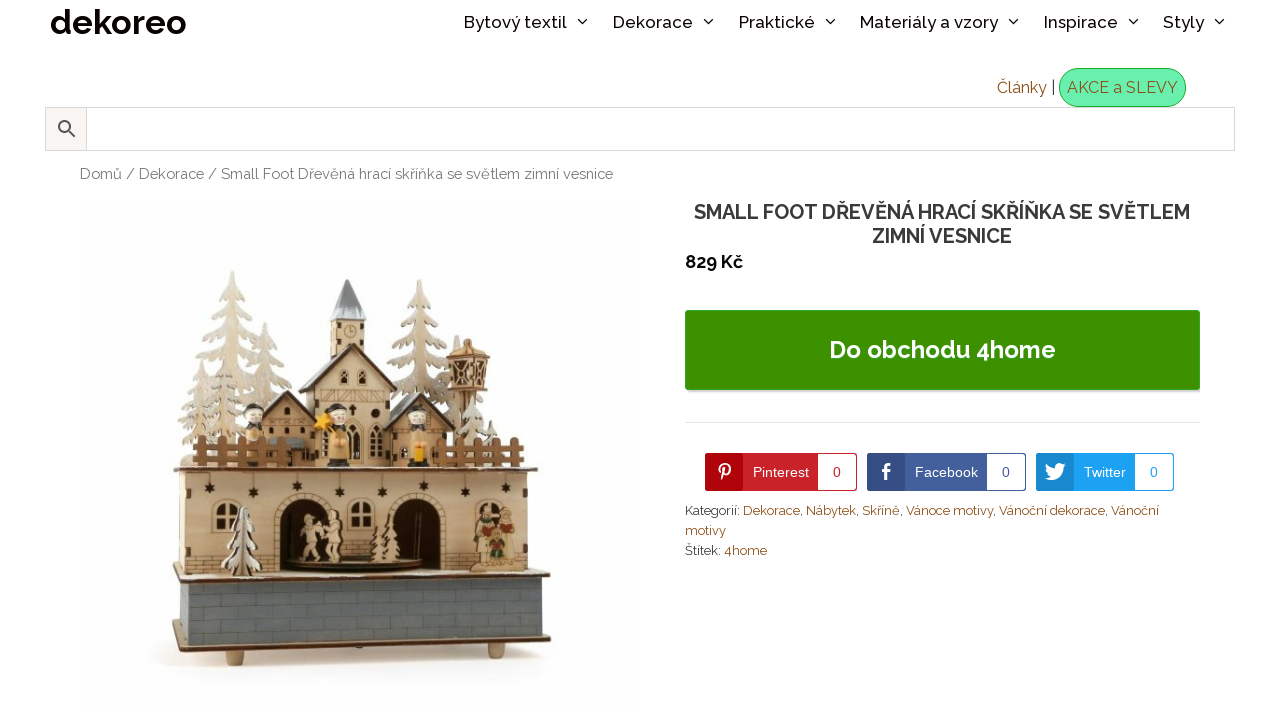

--- FILE ---
content_type: text/html; charset=UTF-8
request_url: https://dekoreo.cz/small-foot-drevena-hraci-skrinka-se-svetlem-zimni-vesnice/
body_size: 31600
content:
<!DOCTYPE html>
<html lang="cs">
<head>
	<meta charset="UTF-8">
	<link rel="profile" href="https://gmpg.org/xfn/11">
	<meta name='robots' content='index, follow, max-image-preview:large, max-snippet:-1, max-video-preview:-1' />
<meta name="viewport" content="width=device-width, initial-scale=1">
	<!-- This site is optimized with the Yoast SEO plugin v19.0 - https://yoast.com/wordpress/plugins/seo/ -->
	<title>Small Foot Dřevěná hrací skříňka se světlem zimní vesnice | dekoreo</title><link rel="preload" as="style" href="https://fonts.googleapis.com/css?family=Raleway%3A100%2C100italic%2C200%2C200italic%2C300%2C300italic%2Cregular%2Citalic%2C500%2C500italic%2C600%2C600italic%2C700%2C700italic%2C800%2C800italic%2C900%2C900italic%7COpen%20Sans&#038;display=swap" /><link rel="stylesheet" href="https://fonts.googleapis.com/css?family=Raleway%3A100%2C100italic%2C200%2C200italic%2C300%2C300italic%2Cregular%2Citalic%2C500%2C500italic%2C600%2C600italic%2C700%2C700italic%2C800%2C800italic%2C900%2C900italic%7COpen%20Sans&#038;display=swap" media="print" onload="this.media='all'" /><noscript><link rel="stylesheet" href="https://fonts.googleapis.com/css?family=Raleway%3A100%2C100italic%2C200%2C200italic%2C300%2C300italic%2Cregular%2Citalic%2C500%2C500italic%2C600%2C600italic%2C700%2C700italic%2C800%2C800italic%2C900%2C900italic%7COpen%20Sans&#038;display=swap" /></noscript>
	<meta name="description" content="﻿Vykouzlete si nejen vánoční atmosféru při pohledu na tančící postavičky v .... Dekorace a textil na dekoreo.cz" />
	<link rel="canonical" href="https://dekoreo.cz/small-foot-drevena-hraci-skrinka-se-svetlem-zimni-vesnice/" />
	<meta property="og:locale" content="cs_CZ" />
	<meta property="og:type" content="article" />
	<meta property="og:title" content="Small Foot Dřevěná hrací skříňka se světlem zimní vesnice | dekoreo" />
	<meta property="og:description" content="﻿Vykouzlete si nejen vánoční atmosféru při pohledu na tančící postavičky v .... Dekorace a textil na dekoreo.cz" />
	<meta property="og:url" content="https://dekoreo.cz/small-foot-drevena-hraci-skrinka-se-svetlem-zimni-vesnice/" />
	<meta property="og:site_name" content="dekoreo" />
	<meta property="article:modified_time" content="2025-04-06T17:20:40+00:00" />
	<meta property="og:image" content="https://dekoreo.cz/wp-content/uploads/2025/03/Small-Foot-Drevena-hraci-skrinka-se-svetlem-zimni-vesnice.jpg" />
	<meta property="og:image:width" content="1200" />
	<meta property="og:image:height" content="1200" />
	<meta property="og:image:type" content="image/jpeg" />
	<meta name="twitter:card" content="summary_large_image" />
	<meta name="twitter:label1" content="Odhadovaná doba čtení" />
	<meta name="twitter:data1" content="1 minuta" />
	<script type="application/ld+json" class="yoast-schema-graph">{"@context":"https://schema.org","@graph":[{"@type":"WebSite","@id":"https://dekoreo.cz/#website","url":"https://dekoreo.cz/","name":"dekoreo","description":"Dekorace a bytový textil","potentialAction":[{"@type":"SearchAction","target":{"@type":"EntryPoint","urlTemplate":"https://dekoreo.cz/?s={search_term_string}"},"query-input":"required name=search_term_string"}],"inLanguage":"cs"},{"@type":"ImageObject","inLanguage":"cs","@id":"https://dekoreo.cz/small-foot-drevena-hraci-skrinka-se-svetlem-zimni-vesnice/#primaryimage","url":"https://dekoreo.cz/wp-content/uploads/2025/03/Small-Foot-Drevena-hraci-skrinka-se-svetlem-zimni-vesnice.jpg","contentUrl":"https://dekoreo.cz/wp-content/uploads/2025/03/Small-Foot-Drevena-hraci-skrinka-se-svetlem-zimni-vesnice.jpg","width":1200,"height":1200,"caption":"Small Foot Dřevěná hrací skříňka se světlem zimní vesnice - Barvapřírodní- Hloubka 11 cm"},{"@type":["WebPage","ItemPage"],"@id":"https://dekoreo.cz/small-foot-drevena-hraci-skrinka-se-svetlem-zimni-vesnice/#webpage","url":"https://dekoreo.cz/small-foot-drevena-hraci-skrinka-se-svetlem-zimni-vesnice/","name":"Small Foot Dřevěná hrací skříňka se světlem zimní vesnice | dekoreo","isPartOf":{"@id":"https://dekoreo.cz/#website"},"primaryImageOfPage":{"@id":"https://dekoreo.cz/small-foot-drevena-hraci-skrinka-se-svetlem-zimni-vesnice/#primaryimage"},"datePublished":"2025-03-16T21:20:05+00:00","dateModified":"2025-04-06T17:20:40+00:00","description":"﻿Vykouzlete si nejen vánoční atmosféru při pohledu na tančící postavičky v .... Dekorace a textil na dekoreo.cz","breadcrumb":{"@id":"https://dekoreo.cz/small-foot-drevena-hraci-skrinka-se-svetlem-zimni-vesnice/#breadcrumb"},"inLanguage":"cs","potentialAction":[{"@type":"ReadAction","target":["https://dekoreo.cz/small-foot-drevena-hraci-skrinka-se-svetlem-zimni-vesnice/"]}]},{"@type":"BreadcrumbList","@id":"https://dekoreo.cz/small-foot-drevena-hraci-skrinka-se-svetlem-zimni-vesnice/#breadcrumb","itemListElement":[{"@type":"ListItem","position":1,"name":"Dekoreo","item":"https://dekoreo.cz/"},{"@type":"ListItem","position":2,"name":"Dekoreo","item":"https://dekoreo.cz/obchod/"},{"@type":"ListItem","position":3,"name":"Small Foot Dřevěná hrací skříňka se světlem zimní vesnice"}]}]}</script>
	<!-- / Yoast SEO plugin. -->


<link rel='dns-prefetch' href='//fonts.googleapis.com' />
<link href='https://fonts.gstatic.com' crossorigin rel='preconnect' />
<link rel="alternate" type="application/rss+xml" title="dekoreo &raquo; RSS zdroj" href="https://dekoreo.cz/feed/" />
<link rel="alternate" type="application/rss+xml" title="dekoreo &raquo; RSS komentářů" href="https://dekoreo.cz/comments/feed/" />
<link rel="alternate" type="application/rss+xml" title="dekoreo &raquo; RSS komentářů pro Small Foot Dřevěná hrací skříňka se světlem zimní vesnice" href="https://dekoreo.cz/small-foot-drevena-hraci-skrinka-se-svetlem-zimni-vesnice/feed/" />
<style>
img.wp-smiley,
img.emoji {
	display: inline !important;
	border: none !important;
	box-shadow: none !important;
	height: 1em !important;
	width: 1em !important;
	margin: 0 0.07em !important;
	vertical-align: -0.1em !important;
	background: none !important;
	padding: 0 !important;
}
</style>
	
<link rel='stylesheet' id='wp-block-library-css'  href='https://dekoreo.cz/wp-includes/css/dist/block-library/style.min.css?ver=5.9.12' media='all' />
<link data-minify="1" rel='stylesheet' id='wc-blocks-vendors-style-css'  href='https://dekoreo.cz/wp-content/cache/min/1/wp-content/plugins/woocommerce/packages/woocommerce-blocks/build/wc-blocks-vendors-style.css?ver=1751092418' media='all' />
<link data-minify="1" rel='stylesheet' id='wc-blocks-style-css'  href='https://dekoreo.cz/wp-content/cache/min/1/wp-content/plugins/woocommerce/packages/woocommerce-blocks/build/wc-blocks-style.css?ver=1751092418' media='all' />
<style id='global-styles-inline-css'>
body{--wp--preset--color--black: #000000;--wp--preset--color--cyan-bluish-gray: #abb8c3;--wp--preset--color--white: #ffffff;--wp--preset--color--pale-pink: #f78da7;--wp--preset--color--vivid-red: #cf2e2e;--wp--preset--color--luminous-vivid-orange: #ff6900;--wp--preset--color--luminous-vivid-amber: #fcb900;--wp--preset--color--light-green-cyan: #7bdcb5;--wp--preset--color--vivid-green-cyan: #00d084;--wp--preset--color--pale-cyan-blue: #8ed1fc;--wp--preset--color--vivid-cyan-blue: #0693e3;--wp--preset--color--vivid-purple: #9b51e0;--wp--preset--color--contrast: var(--contrast);--wp--preset--color--contrast-2: var(--contrast-2);--wp--preset--color--contrast-3: var(--contrast-3);--wp--preset--color--base: var(--base);--wp--preset--color--base-2: var(--base-2);--wp--preset--color--base-3: var(--base-3);--wp--preset--color--accent: var(--accent);--wp--preset--gradient--vivid-cyan-blue-to-vivid-purple: linear-gradient(135deg,rgba(6,147,227,1) 0%,rgb(155,81,224) 100%);--wp--preset--gradient--light-green-cyan-to-vivid-green-cyan: linear-gradient(135deg,rgb(122,220,180) 0%,rgb(0,208,130) 100%);--wp--preset--gradient--luminous-vivid-amber-to-luminous-vivid-orange: linear-gradient(135deg,rgba(252,185,0,1) 0%,rgba(255,105,0,1) 100%);--wp--preset--gradient--luminous-vivid-orange-to-vivid-red: linear-gradient(135deg,rgba(255,105,0,1) 0%,rgb(207,46,46) 100%);--wp--preset--gradient--very-light-gray-to-cyan-bluish-gray: linear-gradient(135deg,rgb(238,238,238) 0%,rgb(169,184,195) 100%);--wp--preset--gradient--cool-to-warm-spectrum: linear-gradient(135deg,rgb(74,234,220) 0%,rgb(151,120,209) 20%,rgb(207,42,186) 40%,rgb(238,44,130) 60%,rgb(251,105,98) 80%,rgb(254,248,76) 100%);--wp--preset--gradient--blush-light-purple: linear-gradient(135deg,rgb(255,206,236) 0%,rgb(152,150,240) 100%);--wp--preset--gradient--blush-bordeaux: linear-gradient(135deg,rgb(254,205,165) 0%,rgb(254,45,45) 50%,rgb(107,0,62) 100%);--wp--preset--gradient--luminous-dusk: linear-gradient(135deg,rgb(255,203,112) 0%,rgb(199,81,192) 50%,rgb(65,88,208) 100%);--wp--preset--gradient--pale-ocean: linear-gradient(135deg,rgb(255,245,203) 0%,rgb(182,227,212) 50%,rgb(51,167,181) 100%);--wp--preset--gradient--electric-grass: linear-gradient(135deg,rgb(202,248,128) 0%,rgb(113,206,126) 100%);--wp--preset--gradient--midnight: linear-gradient(135deg,rgb(2,3,129) 0%,rgb(40,116,252) 100%);--wp--preset--duotone--dark-grayscale: url('#wp-duotone-dark-grayscale');--wp--preset--duotone--grayscale: url('#wp-duotone-grayscale');--wp--preset--duotone--purple-yellow: url('#wp-duotone-purple-yellow');--wp--preset--duotone--blue-red: url('#wp-duotone-blue-red');--wp--preset--duotone--midnight: url('#wp-duotone-midnight');--wp--preset--duotone--magenta-yellow: url('#wp-duotone-magenta-yellow');--wp--preset--duotone--purple-green: url('#wp-duotone-purple-green');--wp--preset--duotone--blue-orange: url('#wp-duotone-blue-orange');--wp--preset--font-size--small: 13px;--wp--preset--font-size--medium: 20px;--wp--preset--font-size--large: 36px;--wp--preset--font-size--x-large: 42px;}.has-black-color{color: var(--wp--preset--color--black) !important;}.has-cyan-bluish-gray-color{color: var(--wp--preset--color--cyan-bluish-gray) !important;}.has-white-color{color: var(--wp--preset--color--white) !important;}.has-pale-pink-color{color: var(--wp--preset--color--pale-pink) !important;}.has-vivid-red-color{color: var(--wp--preset--color--vivid-red) !important;}.has-luminous-vivid-orange-color{color: var(--wp--preset--color--luminous-vivid-orange) !important;}.has-luminous-vivid-amber-color{color: var(--wp--preset--color--luminous-vivid-amber) !important;}.has-light-green-cyan-color{color: var(--wp--preset--color--light-green-cyan) !important;}.has-vivid-green-cyan-color{color: var(--wp--preset--color--vivid-green-cyan) !important;}.has-pale-cyan-blue-color{color: var(--wp--preset--color--pale-cyan-blue) !important;}.has-vivid-cyan-blue-color{color: var(--wp--preset--color--vivid-cyan-blue) !important;}.has-vivid-purple-color{color: var(--wp--preset--color--vivid-purple) !important;}.has-black-background-color{background-color: var(--wp--preset--color--black) !important;}.has-cyan-bluish-gray-background-color{background-color: var(--wp--preset--color--cyan-bluish-gray) !important;}.has-white-background-color{background-color: var(--wp--preset--color--white) !important;}.has-pale-pink-background-color{background-color: var(--wp--preset--color--pale-pink) !important;}.has-vivid-red-background-color{background-color: var(--wp--preset--color--vivid-red) !important;}.has-luminous-vivid-orange-background-color{background-color: var(--wp--preset--color--luminous-vivid-orange) !important;}.has-luminous-vivid-amber-background-color{background-color: var(--wp--preset--color--luminous-vivid-amber) !important;}.has-light-green-cyan-background-color{background-color: var(--wp--preset--color--light-green-cyan) !important;}.has-vivid-green-cyan-background-color{background-color: var(--wp--preset--color--vivid-green-cyan) !important;}.has-pale-cyan-blue-background-color{background-color: var(--wp--preset--color--pale-cyan-blue) !important;}.has-vivid-cyan-blue-background-color{background-color: var(--wp--preset--color--vivid-cyan-blue) !important;}.has-vivid-purple-background-color{background-color: var(--wp--preset--color--vivid-purple) !important;}.has-black-border-color{border-color: var(--wp--preset--color--black) !important;}.has-cyan-bluish-gray-border-color{border-color: var(--wp--preset--color--cyan-bluish-gray) !important;}.has-white-border-color{border-color: var(--wp--preset--color--white) !important;}.has-pale-pink-border-color{border-color: var(--wp--preset--color--pale-pink) !important;}.has-vivid-red-border-color{border-color: var(--wp--preset--color--vivid-red) !important;}.has-luminous-vivid-orange-border-color{border-color: var(--wp--preset--color--luminous-vivid-orange) !important;}.has-luminous-vivid-amber-border-color{border-color: var(--wp--preset--color--luminous-vivid-amber) !important;}.has-light-green-cyan-border-color{border-color: var(--wp--preset--color--light-green-cyan) !important;}.has-vivid-green-cyan-border-color{border-color: var(--wp--preset--color--vivid-green-cyan) !important;}.has-pale-cyan-blue-border-color{border-color: var(--wp--preset--color--pale-cyan-blue) !important;}.has-vivid-cyan-blue-border-color{border-color: var(--wp--preset--color--vivid-cyan-blue) !important;}.has-vivid-purple-border-color{border-color: var(--wp--preset--color--vivid-purple) !important;}.has-vivid-cyan-blue-to-vivid-purple-gradient-background{background: var(--wp--preset--gradient--vivid-cyan-blue-to-vivid-purple) !important;}.has-light-green-cyan-to-vivid-green-cyan-gradient-background{background: var(--wp--preset--gradient--light-green-cyan-to-vivid-green-cyan) !important;}.has-luminous-vivid-amber-to-luminous-vivid-orange-gradient-background{background: var(--wp--preset--gradient--luminous-vivid-amber-to-luminous-vivid-orange) !important;}.has-luminous-vivid-orange-to-vivid-red-gradient-background{background: var(--wp--preset--gradient--luminous-vivid-orange-to-vivid-red) !important;}.has-very-light-gray-to-cyan-bluish-gray-gradient-background{background: var(--wp--preset--gradient--very-light-gray-to-cyan-bluish-gray) !important;}.has-cool-to-warm-spectrum-gradient-background{background: var(--wp--preset--gradient--cool-to-warm-spectrum) !important;}.has-blush-light-purple-gradient-background{background: var(--wp--preset--gradient--blush-light-purple) !important;}.has-blush-bordeaux-gradient-background{background: var(--wp--preset--gradient--blush-bordeaux) !important;}.has-luminous-dusk-gradient-background{background: var(--wp--preset--gradient--luminous-dusk) !important;}.has-pale-ocean-gradient-background{background: var(--wp--preset--gradient--pale-ocean) !important;}.has-electric-grass-gradient-background{background: var(--wp--preset--gradient--electric-grass) !important;}.has-midnight-gradient-background{background: var(--wp--preset--gradient--midnight) !important;}.has-small-font-size{font-size: var(--wp--preset--font-size--small) !important;}.has-medium-font-size{font-size: var(--wp--preset--font-size--medium) !important;}.has-large-font-size{font-size: var(--wp--preset--font-size--large) !important;}.has-x-large-font-size{font-size: var(--wp--preset--font-size--x-large) !important;}
</style>
<link rel='stylesheet' id='child-theme-generator-css'  href='https://dekoreo.cz/wp-content/plugins/child-theme-generator/public/css/child-theme-generator-public.css?ver=1.0.0' media='all' />
<link data-minify="1" rel='stylesheet' id='dps-columns-css'  href='https://dekoreo.cz/wp-content/cache/min/1/wp-content/plugins/dps-columns-extension-master/dps-columns.css?ver=1751092418' media='all' />
<link rel='stylesheet' id='kk-star-ratings-css'  href='https://dekoreo.cz/wp-content/plugins/kk-star-ratings/src/core/public/css/kk-star-ratings.min.css?ver=5.3.0' media='all' />
<link data-minify="1" rel='stylesheet' id='ssb-front-css-css'  href='https://dekoreo.cz/wp-content/cache/min/1/wp-content/plugins/simple-social-buttons/assets/css/front.css?ver=1751092418' media='all' />
<link data-minify="1" rel='stylesheet' id='woocommerce-layout-css'  href='https://dekoreo.cz/wp-content/cache/min/1/wp-content/plugins/woocommerce/assets/css/woocommerce-layout.css?ver=1751092418' media='all' />
<link data-minify="1" rel='stylesheet' id='woocommerce-smallscreen-css'  href='https://dekoreo.cz/wp-content/cache/min/1/wp-content/plugins/woocommerce/assets/css/woocommerce-smallscreen.css?ver=1751092418' media='only screen and (max-width: 768px)' />
<link data-minify="1" rel='stylesheet' id='woocommerce-general-css'  href='https://dekoreo.cz/wp-content/cache/min/1/wp-content/plugins/woocommerce/assets/css/woocommerce.css?ver=1751092418' media='all' />
<style id='woocommerce-inline-inline-css'>
.woocommerce form .form-row .required { visibility: visible; }
</style>
<link rel='stylesheet' id='wp-show-posts-css'  href='https://dekoreo.cz/wp-content/plugins/wp-show-posts/css/wp-show-posts-min.css?ver=1.1.3' media='all' />
<link data-minify="1" rel='stylesheet' id='aws-style-css'  href='https://dekoreo.cz/wp-content/cache/min/1/wp-content/plugins/advanced-woo-search/assets/css/common.css?ver=1751092418' media='all' />
<link data-minify="1" rel='stylesheet' id='affcoups-css'  href='https://dekoreo.cz/wp-content/cache/min/1/wp-content/plugins/affiliate-coupons/assets/dist/css/main.css?ver=1751092418' media='all' />
<link rel='stylesheet' id='parent-style-css'  href='https://dekoreo.cz/wp-content/themes/generatepress/style.css?ver=5.9.12' media='all' />
<link rel='stylesheet' id='child-style-css'  href='https://dekoreo.cz/wp-content/themes/dekoreo/style.css?ver=1.0' media='all' />
<link rel='stylesheet' id='generate-style-grid-css'  href='https://dekoreo.cz/wp-content/themes/generatepress/assets/css/unsemantic-grid.min.css?ver=3.1.3' media='all' />
<link rel='stylesheet' id='generate-style-css'  href='https://dekoreo.cz/wp-content/themes/generatepress/assets/css/style.min.css?ver=3.1.3' media='all' />
<style id='generate-style-inline-css'>
body{background-color:#ffffff;color:#3a3a3a;}a{color:#8c4d16;}a:hover, a:focus, a:active{color:#000000;}body .grid-container{max-width:1200px;}.wp-block-group__inner-container{max-width:1200px;margin-left:auto;margin-right:auto;}:root{--contrast:#222222;--contrast-2:#575760;--contrast-3:#b2b2be;--base:#f0f0f0;--base-2:#f7f8f9;--base-3:#ffffff;--accent:#1e73be;}.has-contrast-color{color:#222222;}.has-contrast-background-color{background-color:#222222;}.has-contrast-2-color{color:#575760;}.has-contrast-2-background-color{background-color:#575760;}.has-contrast-3-color{color:#b2b2be;}.has-contrast-3-background-color{background-color:#b2b2be;}.has-base-color{color:#f0f0f0;}.has-base-background-color{background-color:#f0f0f0;}.has-base-2-color{color:#f7f8f9;}.has-base-2-background-color{background-color:#f7f8f9;}.has-base-3-color{color:#ffffff;}.has-base-3-background-color{background-color:#ffffff;}.has-accent-color{color:#1e73be;}.has-accent-background-color{background-color:#1e73be;}body, button, input, select, textarea{font-family:"Raleway", sans-serif;font-size:16px;}body{line-height:1.6;}p{margin-bottom:1.9em;}.entry-content > [class*="wp-block-"]:not(:last-child){margin-bottom:1.9em;}.main-title{font-size:34px;}.main-navigation a, .menu-toggle{font-weight:500;font-size:17px;}.main-navigation .main-nav ul ul li a{font-size:14px;}.sidebar .widget, .footer-widgets .widget{font-size:17px;}h1{font-family:"Raleway", sans-serif;font-weight:700;text-transform:uppercase;font-size:28px;margin-bottom:12px;}h2{font-weight:500;font-size:20px;}h3{font-weight:700;font-size:28px;}h4{font-size:inherit;}h5{font-size:inherit;}@media (max-width:768px){.main-title{font-size:35px;}h1{font-size:30px;}h2{font-size:25px;}}.top-bar{background-color:#636363;color:#ffffff;}.top-bar a{color:#ffffff;}.top-bar a:hover{color:#303030;}.site-header{background-color:#ffffff;color:#3a3a3a;}.site-header a{color:#3a3a3a;}.main-title a,.main-title a:hover{color:#0a0101;}.site-description{color:#757575;}.main-navigation .main-nav ul li a, .main-navigation .menu-toggle, .main-navigation .menu-bar-items{color:#0a0101;}.main-navigation .main-nav ul li:not([class*="current-menu-"]):hover > a, .main-navigation .main-nav ul li:not([class*="current-menu-"]):focus > a, .main-navigation .main-nav ul li.sfHover:not([class*="current-menu-"]) > a, .main-navigation .menu-bar-item:hover > a, .main-navigation .menu-bar-item.sfHover > a{color:#349912;}button.menu-toggle:hover,button.menu-toggle:focus,.main-navigation .mobile-bar-items a,.main-navigation .mobile-bar-items a:hover,.main-navigation .mobile-bar-items a:focus{color:#0a0101;}.navigation-search input[type="search"],.navigation-search input[type="search"]:active, .navigation-search input[type="search"]:focus, .main-navigation .main-nav ul li.search-item.active > a, .main-navigation .menu-bar-items .search-item.active > a{color:#349912;}.main-navigation ul ul{background-color:#f7f7f7;}.main-navigation .main-nav ul ul li a{color:#000000;}.main-navigation .main-nav ul ul li:not([class*="current-menu-"]):hover > a,.main-navigation .main-nav ul ul li:not([class*="current-menu-"]):focus > a, .main-navigation .main-nav ul ul li.sfHover:not([class*="current-menu-"]) > a{color:#349912;}.separate-containers .inside-article, .separate-containers .comments-area, .separate-containers .page-header, .one-container .container, .separate-containers .paging-navigation, .inside-page-header{background-color:#ffffff;}.entry-header h1,.page-header h1{color:#b59472;}.entry-meta{color:#595959;}.entry-meta a{color:#595959;}.entry-meta a:hover{color:#1e73be;}.sidebar .widget{background-color:#ffffff;}.sidebar .widget .widget-title{color:#000000;}.footer-widgets{background-color:#ffffff;}.footer-widgets .widget-title{color:#000000;}.site-info{color:#6d6d6d;background-color:#fcfcfc;}.site-info a{color:#8c4d16;}.site-info a:hover{color:#606060;}.footer-bar .widget_nav_menu .current-menu-item a{color:#606060;}input[type="text"],input[type="email"],input[type="url"],input[type="password"],input[type="search"],input[type="tel"],input[type="number"],textarea,select{color:#141414;background-color:#ffffff;border-color:#cccccc;}input[type="text"]:focus,input[type="email"]:focus,input[type="url"]:focus,input[type="password"]:focus,input[type="search"]:focus,input[type="tel"]:focus,input[type="number"]:focus,textarea:focus,select:focus{color:#666666;background-color:#ffffff;border-color:#bfbfbf;}button,html input[type="button"],input[type="reset"],input[type="submit"],a.button,a.wp-block-button__link:not(.has-background){color:#686868;background-color:#f7f7f7;}button:hover,html input[type="button"]:hover,input[type="reset"]:hover,input[type="submit"]:hover,a.button:hover,button:focus,html input[type="button"]:focus,input[type="reset"]:focus,input[type="submit"]:focus,a.button:focus,a.wp-block-button__link:not(.has-background):active,a.wp-block-button__link:not(.has-background):focus,a.wp-block-button__link:not(.has-background):hover{color:#0a0a0a;background-color:#d3ead4;}a.generate-back-to-top{background-color:rgba( 0,0,0,0.4 );color:#ffffff;}a.generate-back-to-top:hover,a.generate-back-to-top:focus{background-color:rgba( 0,0,0,0.6 );color:#ffffff;}@media (max-width: 768px){.main-navigation .menu-bar-item:hover > a, .main-navigation .menu-bar-item.sfHover > a{background:none;color:#0a0101;}}.inside-top-bar{padding:10px;}.inside-header{padding:20px 40px 10px 40px;}.separate-containers .inside-article, .separate-containers .comments-area, .separate-containers .page-header, .separate-containers .paging-navigation, .one-container .site-content, .inside-page-header{padding:6px 40px 5px 40px;}.site-main .wp-block-group__inner-container{padding:6px 40px 5px 40px;}.entry-content .alignwide, body:not(.no-sidebar) .entry-content .alignfull{margin-left:-40px;width:calc(100% + 80px);max-width:calc(100% + 80px);}.separate-containers .widget, .separate-containers .site-main > *, .separate-containers .page-header, .widget-area .main-navigation{margin-bottom:0px;}.separate-containers .site-main{margin:0px;}.both-right.separate-containers .inside-left-sidebar{margin-right:0px;}.both-right.separate-containers .inside-right-sidebar{margin-left:0px;}.both-left.separate-containers .inside-left-sidebar{margin-right:0px;}.both-left.separate-containers .inside-right-sidebar{margin-left:0px;}.separate-containers .page-header-image, .separate-containers .page-header-contained, .separate-containers .page-header-image-single, .separate-containers .page-header-content-single{margin-top:0px;}.separate-containers .inside-right-sidebar, .separate-containers .inside-left-sidebar{margin-top:0px;margin-bottom:0px;}.main-navigation .main-nav ul li a,.menu-toggle,.main-navigation .mobile-bar-items a{padding-left:10px;padding-right:10px;line-height:45px;}.main-navigation .main-nav ul ul li a{padding:10px;}.navigation-search input[type="search"]{height:45px;}.rtl .menu-item-has-children .dropdown-menu-toggle{padding-left:10px;}.menu-item-has-children .dropdown-menu-toggle{padding-right:10px;}.rtl .main-navigation .main-nav ul li.menu-item-has-children > a{padding-right:10px;}.site-info{padding:20px;}@media (max-width:768px){.separate-containers .inside-article, .separate-containers .comments-area, .separate-containers .page-header, .separate-containers .paging-navigation, .one-container .site-content, .inside-page-header{padding:30px;}.site-main .wp-block-group__inner-container{padding:30px;}.site-info{padding-right:10px;padding-left:10px;}.entry-content .alignwide, body:not(.no-sidebar) .entry-content .alignfull{margin-left:-30px;width:calc(100% + 60px);max-width:calc(100% + 60px);}}.one-container .sidebar .widget{padding:0px;}/* End cached CSS */@media (max-width: 768px){.main-navigation .menu-toggle,.main-navigation .mobile-bar-items,.sidebar-nav-mobile:not(#sticky-placeholder){display:block;}.main-navigation ul,.gen-sidebar-nav{display:none;}[class*="nav-float-"] .site-header .inside-header > *{float:none;clear:both;}}
.dynamic-author-image-rounded{border-radius:100%;}.dynamic-featured-image, .dynamic-author-image{vertical-align:middle;}.one-container.blog .dynamic-content-template:not(:last-child), .one-container.archive .dynamic-content-template:not(:last-child){padding-bottom:0px;}.dynamic-entry-excerpt > p:last-child{margin-bottom:0px;}
.navigation-branding .main-title{font-weight:bold;text-transform:none;font-size:34px;}@media (max-width: 1024px){.main-title, .navigation-branding .main-title{font-size:35px;}}@media (max-width: 768px){.navigation-branding .main-title{font-size:35px;}}
.page-hero{padding-top:5px;padding-right:5px;padding-bottom:5px;padding-left:5px;box-sizing:border-box;}.inside-page-hero > *:last-child{margin-bottom:0px;}.page-hero time.updated{display:none;}
</style>
<link rel='stylesheet' id='generate-mobile-style-css'  href='https://dekoreo.cz/wp-content/themes/generatepress/assets/css/mobile.min.css?ver=3.1.3' media='all' />
<link data-minify="1" rel='stylesheet' id='generate-font-icons-css'  href='https://dekoreo.cz/wp-content/cache/min/1/wp-content/themes/generatepress/assets/css/components/font-icons.min.css?ver=1751092418' media='all' />
<link rel='stylesheet' id='generate-child-css'  href='https://dekoreo.cz/wp-content/themes/dekoreo/style.css?ver=1569398994' media='all' />
<link data-minify="1" rel='stylesheet' id='wpdreams-asl-basic-css'  href='https://dekoreo.cz/wp-content/cache/min/1/wp-content/plugins/ajax-search-lite/css/style.basic.css?ver=1751092418' media='all' />
<link data-minify="1" rel='stylesheet' id='wpdreams-ajaxsearchlite-css'  href='https://dekoreo.cz/wp-content/cache/min/1/wp-content/plugins/ajax-search-lite/css/style-curvy-black.css?ver=1751092418' media='all' />
<link data-minify="1" rel='stylesheet' id='jquery-lazyloadxt-spinner-css-css'  href='https://dekoreo.cz/wp-content/cache/min/1/wp-content/plugins/a3-lazy-load/assets/css/jquery.lazyloadxt.spinner.css?ver=1751092418' media='all' />
<link data-minify="1" rel='stylesheet' id='lgc-unsemantic-grid-responsive-tablet-css'  href='https://dekoreo.cz/wp-content/cache/min/1/wp-content/plugins/lightweight-grid-columns/css/unsemantic-grid-responsive-tablet.css?ver=1751092418' media='all' />
<link rel='stylesheet' id='generate-navigation-branding-css'  href='https://dekoreo.cz/wp-content/plugins/gp-premium/menu-plus/functions/css/navigation-branding.min.css?ver=2.1.2' media='all' />
<style id='generate-navigation-branding-inline-css'>
.navigation-branding img, .site-logo.mobile-header-logo img{height:45px;width:auto;}.navigation-branding .main-title{line-height:45px;}@media (max-width: 1210px){#site-navigation .navigation-branding, #sticky-navigation .navigation-branding{margin-left:10px;}}@media (max-width: 768px){.main-navigation:not(.slideout-navigation) .main-nav{-ms-flex:0 0 100%;flex:0 0 100%;}.main-navigation:not(.slideout-navigation) .inside-navigation{-ms-flex-wrap:wrap;flex-wrap:wrap;display:-webkit-box;display:-ms-flexbox;display:flex;}.nav-aligned-center .navigation-branding, .nav-aligned-left .navigation-branding{margin-right:auto;}.nav-aligned-center  .main-navigation.has-branding:not(.slideout-navigation) .inside-navigation .main-nav,.nav-aligned-center  .main-navigation.has-sticky-branding.navigation-stick .inside-navigation .main-nav,.nav-aligned-left  .main-navigation.has-branding:not(.slideout-navigation) .inside-navigation .main-nav,.nav-aligned-left  .main-navigation.has-sticky-branding.navigation-stick .inside-navigation .main-nav{margin-right:0px;}}
</style>
<link rel='stylesheet' id='generate-woocommerce-css'  href='https://dekoreo.cz/wp-content/plugins/gp-premium/woocommerce/functions/css/woocommerce.min.css?ver=2.1.2' media='all' />
<style id='generate-woocommerce-inline-css'>
.woocommerce ul.products li.product .woocommerce-LoopProduct-link h2, .woocommerce ul.products li.product .woocommerce-loop-category__title{font-weight:normal;text-transform:none;font-size:20px;}.woocommerce .up-sells ul.products li.product .woocommerce-LoopProduct-link h2, .woocommerce .cross-sells ul.products li.product .woocommerce-LoopProduct-link h2, .woocommerce .related ul.products li.product .woocommerce-LoopProduct-link h2{font-size:20px;}.woocommerce #respond input#submit, .woocommerce a.button, .woocommerce button.button, .woocommerce input.button{color:#686868;background-color:#f7f7f7;font-weight:normal;text-transform:none;}.woocommerce #respond input#submit:hover, .woocommerce a.button:hover, .woocommerce button.button:hover, .woocommerce input.button:hover{color:#0a0a0a;background-color:#d3ead4;}.woocommerce #respond input#submit.alt, .woocommerce a.button.alt, .woocommerce button.button.alt, .woocommerce input.button.alt, .woocommerce #respond input#submit.alt.disabled, .woocommerce #respond input#submit.alt.disabled:hover, .woocommerce #respond input#submit.alt:disabled, .woocommerce #respond input#submit.alt:disabled:hover, .woocommerce #respond input#submit.alt:disabled[disabled], .woocommerce #respond input#submit.alt:disabled[disabled]:hover, .woocommerce a.button.alt.disabled, .woocommerce a.button.alt.disabled:hover, .woocommerce a.button.alt:disabled, .woocommerce a.button.alt:disabled:hover, .woocommerce a.button.alt:disabled[disabled], .woocommerce a.button.alt:disabled[disabled]:hover, .woocommerce button.button.alt.disabled, .woocommerce button.button.alt.disabled:hover, .woocommerce button.button.alt:disabled, .woocommerce button.button.alt:disabled:hover, .woocommerce button.button.alt:disabled[disabled], .woocommerce button.button.alt:disabled[disabled]:hover, .woocommerce input.button.alt.disabled, .woocommerce input.button.alt.disabled:hover, .woocommerce input.button.alt:disabled, .woocommerce input.button.alt:disabled:hover, .woocommerce input.button.alt:disabled[disabled], .woocommerce input.button.alt:disabled[disabled]:hover{color:#ffffff;background-color:#3d9101;}.woocommerce #respond input#submit.alt:hover, .woocommerce a.button.alt:hover, .woocommerce button.button.alt:hover, .woocommerce input.button.alt:hover{color:#ffffff;background-color:#489e01;}.woocommerce .star-rating span:before, .woocommerce p.stars:hover a::before{color:#ffa200;}.woocommerce span.onsale{background-color:#222222;color:#ffffff;}.woocommerce ul.products li.product .price, .woocommerce div.product p.price{color:#0a0707;}.woocommerce div.product .woocommerce-tabs ul.tabs li a{color:#222222;}.woocommerce div.product .woocommerce-tabs ul.tabs li a:hover, .woocommerce div.product .woocommerce-tabs ul.tabs li.active a{color:#e0e0e0;}.woocommerce-message{background-color:#0b9444;color:#ffffff;}div.woocommerce-message a.button, div.woocommerce-message a.button:focus, div.woocommerce-message a.button:hover, div.woocommerce-message a, div.woocommerce-message a:focus, div.woocommerce-message a:hover{color:#ffffff;}.woocommerce-info{background-color:#1e73be;color:#ffffff;}div.woocommerce-info a.button, div.woocommerce-info a.button:focus, div.woocommerce-info a.button:hover, div.woocommerce-info a, div.woocommerce-info a:focus, div.woocommerce-info a:hover{color:#ffffff;}.woocommerce-error{background-color:#e8626d;color:#ffffff;}div.woocommerce-error a.button, div.woocommerce-error a.button:focus, div.woocommerce-error a.button:hover, div.woocommerce-error a, div.woocommerce-error a:focus, div.woocommerce-error a:hover{color:#ffffff;}.woocommerce-product-details__short-description{color:#3a3a3a;}#wc-mini-cart{background-color:#ffffff;color:#000000;}#wc-mini-cart a:not(.button), #wc-mini-cart a.remove{color:#000000;}#wc-mini-cart .button{color:#686868;}#wc-mini-cart .button:hover, #wc-mini-cart .button:focus, #wc-mini-cart .button:active{color:#0a0a0a;}.woocommerce #content div.product div.images, .woocommerce div.product div.images, .woocommerce-page #content div.product div.images, .woocommerce-page div.product div.images{width:50%;}.add-to-cart-panel{background-color:#ffffff;color:#000000;}.add-to-cart-panel a:not(.button){color:#000000;}.woocommerce .widget_price_filter .price_slider_wrapper .ui-widget-content{background-color:#dddddd;}.woocommerce .widget_price_filter .ui-slider .ui-slider-range, .woocommerce .widget_price_filter .ui-slider .ui-slider-handle{background-color:#666666;}.wc-columns-container .products, .woocommerce .related ul.products, .woocommerce .up-sells ul.products{grid-gap:40px;}@media (max-width: 1024px){.woocommerce .wc-columns-container.wc-tablet-columns-2 .products{-ms-grid-columns:(1fr)[2];grid-template-columns:repeat(2, 1fr);}.wc-related-upsell-tablet-columns-2 .related ul.products, .wc-related-upsell-tablet-columns-2 .up-sells ul.products{-ms-grid-columns:(1fr)[2];grid-template-columns:repeat(2, 1fr);}}@media (max-width:768px){.add-to-cart-panel .continue-shopping{background-color:#ffffff;}.wc-columns-container .products, .woocommerce .related ul.products, .woocommerce .up-sells ul.products{grid-gap:5px;}.woocommerce #content div.product div.images,.woocommerce div.product div.images,.woocommerce-page #content div.product div.images,.woocommerce-page div.product div.images{width:100%;}}@media (max-width: 768px){.mobile-bar-items + .menu-toggle{text-align:left;}nav.toggled .main-nav li.wc-menu-item{display:none !important;}body.nav-search-enabled .wc-menu-cart-activated:not(#mobile-header) .mobile-bar-items{float:right;position:relative;}.nav-search-enabled .wc-menu-cart-activated:not(#mobile-header) .menu-toggle{float:left;width:auto;}.mobile-bar-items.wc-mobile-cart-items{z-index:1;}}
</style>
<link rel='stylesheet' id='generate-woocommerce-mobile-css'  href='https://dekoreo.cz/wp-content/plugins/gp-premium/woocommerce/functions/css/woocommerce-mobile.min.css?ver=2.1.2' media='(max-width:768px)' />
<link data-minify="1" rel='stylesheet' id='gp-premium-icons-css'  href='https://dekoreo.cz/wp-content/cache/min/1/wp-content/plugins/gp-premium/general/icons/icons.min.css?ver=1751092419' media='all' />

<script src='https://dekoreo.cz/wp-includes/js/jquery/jquery.min.js?ver=3.6.0' id='jquery-core-js'></script>


<script id='ssb-front-js-js-extra'>
var SSB = {"ajax_url":"https:\/\/dekoreo.cz\/wp-admin\/admin-ajax.php","fb_share_nonce":"9dea9ebd47"};
</script>


<link rel="https://api.w.org/" href="https://dekoreo.cz/wp-json/" /><link rel="alternate" type="application/json" href="https://dekoreo.cz/wp-json/wp/v2/product/765823" /><link rel="EditURI" type="application/rsd+xml" title="RSD" href="https://dekoreo.cz/xmlrpc.php?rsd" />
<link rel="wlwmanifest" type="application/wlwmanifest+xml" href="https://dekoreo.cz/wp-includes/wlwmanifest.xml" /> 
<meta name="generator" content="WordPress 5.9.12" />
<meta name="generator" content="WooCommerce 6.5.1" />
<link rel='shortlink' href='https://dekoreo.cz/?p=765823' />
<link rel="alternate" type="application/json+oembed" href="https://dekoreo.cz/wp-json/oembed/1.0/embed?url=https%3A%2F%2Fdekoreo.cz%2Fsmall-foot-drevena-hraci-skrinka-se-svetlem-zimni-vesnice%2F" />
<link rel="alternate" type="text/xml+oembed" href="https://dekoreo.cz/wp-json/oembed/1.0/embed?url=https%3A%2F%2Fdekoreo.cz%2Fsmall-foot-drevena-hraci-skrinka-se-svetlem-zimni-vesnice%2F&#038;format=xml" />
<style type="text/css">.eafl-disclaimer-small { font-size: 0.8em; }
.eafl-disclaimer-smaller { font-size: 0.6em; }</style>		<!--[if lt IE 9]>
			<link rel="stylesheet" href="https://dekoreo.cz/wp-content/plugins/lightweight-grid-columns/css/ie.min.css" />
		<![endif]-->
	<style type="text/css" id="simple-css-output">h1.product_title { font-size:20px !important; }.sleva_button { background-color:#69f0ae; border-radius:20px; border:1px solid #18ab29; display:inline-block; cursor:pointer; padding:6px 7px; text-decoration:none; /*text-shadow:0px 1px 0px #2f6627;*/}.sleva_button:hover { background-color:#5cbf2a;}.sleva_button:active { position:relative; top:1px;}div.prodejce_box {padding:10px;border-radius:4px;-moz-border-radius:4px;-webkit-border-radius:4px;border: 2px solid #ebdfbf;color: black; background: #f8f5f2;}div.prodejce_box2 {padding:10px;border-radius:6px;-moz-border-radius:6px;-webkit-border-radius:6px;border: 1px solid black;color: black; background: #f8f5f2;}div.akcetop table, th, td { border:none; }div.akcetop a { color:black; }td img.akce_logo_male{ display: block; margin-left: auto; margin-right: auto;}div.akcetop{ background-color:#ffef29; -webkit-box-shadow: 1px 2px 10px -4px rgba(0,0,0,0.59); box-shadow: 1px 2px 10px -4px rgba(0,0,0,0.59); /* border: 2px dashed #8b401d; */ /* margin-top:8px;*/ display: block; /* padding: 5px 5px 5px 100px; *//* line-height: 50px; *//* min-height: 50px; */ position: relative; font-weight: 400; font-size: 17px; -webkit-border-radius: 3px; border-radius: 3px;}span.akcetop_cta { background-color:#44c767; border-radius:28px; border:1px solid #18ab29; display:inline-block; cursor:pointer; color:#ffffff; font-family:Arial; font-size:15px; font-weight:bold; padding:9px 17px; text-decoration:none; padding-left:10px; }div.akcetop :hover{ color: black; }span.top { font-weight:700; padding-right:15px; background:yellow;}span.red { color:red; font-weight:700;}.podtrh {text-decoration:underline;}h2.vibes { font-family: 'Great Vibes', cursive; text-align: center; font-size:35px ;}h2.vibeskat { font-family: 'Great Vibes', cursive; font-size:30px ;}/* stin sekce hlstr */#generate-section-3 { -webkit-box-shadow: 0 2px 5px 0 rgba(0,0,0,0.3) ;box-shadow: 0 2px 5px 0 rgba(0,0,0,0.3) ; }.aws-form-btn {background: #f8f5f2 !important;}.aws-container .aws-search-field{border: 1px solid #d8d8d8 !important;font-size:17px !important;color: #794219 !important;}.aws_result_title{ color:#a25d16 !important; }li.aws_result_item.aws_result_cat{border-bottom:none !important;}.aws-search-result { font-size:15px !important; line-height:15px !important; }/* Hledani konec */li.menu-item { border-right:2px solid white;}a.dalsiinfo { font-size:24px; padding-left:30px; padding-right:30px; padding-top:20px; margin-top:20px; padding-bottom:20px; border: 1px solid #32a724; -webkit-border-radius: 3px; border-radius: 3px; -webkit-box-shadow: 2px 2px 2px 0 rgba(0,0,0,0.2) ; box-shadow: 2px 2px 2px 0 rgba(0,0,0,0.2) ; text-shadow: 0 1px 0 #32a724; background-color: #6fb522; color: white;}/* Tlacitko pro button dalsi po vypise produktu */a.dalsi_button { width: 100%; font-size:24px; padding-left:50px; padding-right:50px; padding-top:20px; padding-bottom:20px; border: 1px solid gray; -webkit-border-radius: 3px; border-radius: 3px; -webkit-box-shadow: 2px 2px 2px 0 rgba(0,0,0,0.2) ; box-shadow: 2px 2px 2px 0 rgba(0,0,0,0.2) ; text-shadow: 0 1px 0 #32a724; color:gray background-color: white;}p.price { font-size:18px !important; /*font-weight:400 !important;*/ } .single_add_to_cart_button.button.alt { width: 100%; font-size:24px; font-weight: 700; padding-left:30px; padding-right:30px; padding-top:20px; padding-bottom:20px; border: 1px solid #32a724; -webkit-border-radius: 3px; border-radius: 3px; -webkit-box-shadow: 2px 2px 2px 0 rgba(0,0,0,0.2) ; box-shadow: 2px 2px 2px 0 rgba(0,0,0,0.2) ; text-shadow: 0 1px 0 #32a724;}img.prodejce { /*-webkit-box-shadow: 3px 3px 18px 3px #d6cebd ;box-shadow: 3px 3px 18px 3px #d6cebd ;-webkit-border-radius: 60px;border-radius: 60px; */}img.prodejce:hover{ -webkit-box-shadow: 3px 3px 18px 3px #bcb29e ;box-shadow: 3px 3px 18px 3px #bcb29e ;}div.prodejci {background-image: -webkit-linear-gradient(-90deg, rgba(0,0,0,0) 0, rgba(0,0,0,0.2) 47%, rgba(0,0,0,0.4) 100%, rgba(0,0,0,0.2) 100%);background-image: -moz-linear-gradient(180deg, rgba(0,0,0,0) 0, rgba(0,0,0,0.2) 47%, rgba(0,0,0,0.4) 100%, rgba(0,0,0,0.2) 100%);background-image: linear-gradient(180deg, rgba(0,0,0,0) 0, rgba(0,0,0,0.2) 47%, rgba(0,0,0,0.4) 100%, rgba(0,0,0,0.2) 100%);background-position: 50% 50%;-webkit-background-origin: padding-box;background-origin: padding-box;-webkit-background-clip: border-box;background-clip: border-box;-webkit-background-size: auto auto;background-size: auto auto; }.term-description {font-size:100%;color:dark-gray;}/* ---------- loop produktu ---------------- */div.woocommerce-product-details__short-description p{ font-size:14px; color:gray; }h2.woocommerce-loop-product__title{ font-size:0.85em !important; }a.woocommerce-loop-product__link { color:gray; }img.header-image { width: 90%; height: 90%; /*opacity: 0.7; */}main#main.site-main { /*border-top:1px; border: 0 solid #8d6fa6;border-top-width: 1px; */}div.inside-wc-product-image img { /*border: 1px solid #c8b284; */-webkit-border-radius: 4px;border-radius: 4px;transition: transform .2s; }div.inside-wc-product-image img:hover { transform: scale(1.05); }.grid-container.yoast-breadcrumb { color: rgba(168,168,168,1); background-color: #ffffff; -webkit-box-shadow: 0 10px 20px -14px rgba(239,239,239,0.91) ; box-shadow: 0 10px 20px -14px rgba(239,239,239,0.91) ; font: normal 14px/1 Tahoma; color: rgba(168,168,168,1);}.yoast-breadcrumb p { margin-top: 20px; margin-left: 40px; }.yoast-breadcrumb p a { color: rgba(128, 128, 128, 1); }.yoast-breadcrumb p a:hover { text-decoration:underline; }.button { background-color: #4CAF50; border: none; color: white; padding: 20px; text-align: center; text-decoration: none; display: inline-block; font-size: 16px; margin: 4px 2px;}.button:hover{background-color: #c18a6c;}.button4 {border-radius: 12px;}a.inspirace_cta1 { border-radius: 12px; color: white; text-align: center; text-decoration: none; font-weight: bold; display: inline-block; font-size: 18px; margin: 4px 2px; background-color: #c10d0d; border: none; padding:15px;margin:5px;}h1.entry-title { text-align:center; }h3.hlavni { text-align:center; font-weight: 500;font-size: 22px; }h2.hlavni { text-transform:uppercase; text-align:center; color:#8e6650; font-size: 25px; font-weight: 800; }/* bila hlavni strana */h2.bhlstr { text-transform:uppercase; text-align:center; color: white; font-size: 28px; font-weight: 800; }/*=============================*//* =========== loop inspiracich *//* Menu v inspiracích */.inspirace-loop { margin-bottom:25px; }.inspirace-loop ul{ padding: 0; margin: 0; list-style: none; }.inspirace-loop ul li{width: 49.00%;min-width: 200px;float: left;padding: 5px;text-align: center;}.kategorie-loop ul li a img{width: 200px;height: 200px;position: absolute;top: 5px;left: 5px;}.inspirace-loop ul li a span{display: inline-block;line-height: 1.3em;vertical-align: middle;}.inspirace-loop ul li a{display: block;background: white;padding: 5px 25px 25px 25px;position: relative;line-height: 70px;min-height: 50px;font-weight:400;font-size:17px;border: 1px solid #ebdfbf;-webkit-border-radius: 4px;border-radius: 4px; }.inspirace-loop ul li a:hover{ border: 1px solid #8c4118; text-decoration:underline; color:black;}/* ===== Menu v kategoriích ===== */.kategorie-loop { margin-bottom:25px; }.kategorie-loop ul{ padding: 0; margin: 0; list-style: none; }.kategorie-loop ul li{width: 24.00%;min-width: 200px;float: left;padding: 3px;}.kategorie-loop ul li a img{width: 70px;height: 70px;position: absolute;top: 5px;left: 5px;}.kategorie-loop ul li a span{display: inline-block;line-height: 1.3em;vertical-align: middle;}.kategorie-loop ul li a{display: block;padding: 5px 5px 5px 100px;position: relative;line-height: 70px;min-height: 50px;font-weight:500;font-size:17px;border: 1px solid #ebdfbf;-webkit-border-radius: 2px;border-radius: 2px;color: rgb(80, 80, 80); background: #f8f5f2;}.kategorie-loop ul li a.zpet{background: white;}.kategorie-loop ul li a:hover{ border: 1px solid #8c4118; text-decoration:underline; color:black; background: white;}/*----- Motivy -----*/span.kategoriemotiv { text-transform:uppercase;}h2.up { text-transform:uppercase;}/* ---- STRANKOVANI ----- */a.page-numbers { background-color: white; }ul.page-numbers { border:none !important; margin-top:30px !important;}nav.woocommerce-pagination ul li { border: 1px solid #ebdfbf; -webkit-border-radius: 50px; border-radius: 50px; margin-right:10px !important;}li span.current {background: #8d4110 !important;color: white !important;}</style> <style media="screen">

		.simplesocialbuttons.simplesocialbuttons_inline .ssb-fb-like {
	  margin: ;
	}
		 /*inline margin*/
	
	
		.simplesocialbuttons.simplesocialbuttons_inline.simplesocial-round-txt button{
	  margin: ;
	}
	
	
	
	
			 /*margin-digbar*/

	
	
	
	
	
	
	
</style>

<!-- Open Graph Meta Tags generated by Simple Social Buttons 4.0.2 -->
<meta property="og:title" content="Small Foot Dřevěná hrací skříňka se světlem zimní vesnice - dekoreo" />
<meta property="og:description" content="﻿Vykouzlete si nejen vánoční atmosféru při pohledu na tančící postavičky v kouzelné vesnici. Při natažení hraje známá melodie a pod zasněženou osvětlenou krajinou tančí postavičky. Skříňka je dodávána ve složeném stavu. Osvětlení zajišťují LED zdroje světla s nízkou spotřebou energie, které napájí dvojice AA baterií (nejsou součástí balení). Hlavní vlastnosti: pohyblivé detaily, vánoční melodie a LED osvětlení (2 AA baterie" />
<meta property="og:url" content="https://dekoreo.cz/small-foot-drevena-hraci-skrinka-se-svetlem-zimni-vesnice/" />
<meta property="og:site_name" content="dekoreo" />
<meta property="og:image" content="https://dekoreo.cz/wp-content/uploads/2025/03/Small-Foot-Drevena-hraci-skrinka-se-svetlem-zimni-vesnice.jpg" />
<meta name="twitter:card" content="summary_large_image" />
<meta name="twitter:description" content="﻿Vykouzlete si nejen vánoční atmosféru při pohledu na tančící postavičky v kouzelné vesnici. Při natažení hraje známá melodie a pod zasněženou osvětlenou krajinou tančí postavičky. Skříňka je dodávána ve složeném stavu. Osvětlení zajišťují LED zdroje světla s nízkou spotřebou energie, které napájí dvojice AA baterií (nejsou součástí balení). Hlavní vlastnosti: pohyblivé detaily, vánoční melodie a LED osvětlení (2 AA baterie" />
<meta name="twitter:title" content="Small Foot Dřevěná hrací skříňka se světlem zimní vesnice - dekoreo" />
<meta property="twitter:image" content="https://dekoreo.cz/wp-content/uploads/2025/03/Small-Foot-Drevena-hraci-skrinka-se-svetlem-zimni-vesnice.jpg" />
<style type="text/css">.affcoups a.affcoups-coupon__button { background-color: #1e73bd; color: #ffffff; }.affcoups a.affcoups-coupon__button:visited { color: #ffffff; }.affcoups a.affcoups-coupon__button:hover, .affcoups a.affcoups-coupon__button:focus, .affcoups a.affcoups-coupon__button:active { background-color: #1469b3; color: #ffffff; }</style><link rel="pingback" href="https://dekoreo.cz/xmlrpc.php">
	<noscript><style>.woocommerce-product-gallery{ opacity: 1 !important; }</style></noscript>
					<link rel="preconnect" href="https://fonts.gstatic.com" crossorigin />
				
				
				<!-- Google Tag Manager -->
<script>(function(w,d,s,l,i){w[l]=w[l]||[];w[l].push({'gtm.start':
new Date().getTime(),event:'gtm.js'});var f=d.getElementsByTagName(s)[0],
j=d.createElement(s),dl=l!='dataLayer'?'&l='+l:'';j.async=true;j.src=
'https://www.googletagmanager.com/gtm.js?id='+i+dl;f.parentNode.insertBefore(j,f);
})(window,document,'script','dataLayer','GTM-TSC565T');</script>
<!-- End Google Tag Manager -->                <style>
                    
					@font-face {
						font-family: 'aslsicons2';
						src: url('https://dekoreo.cz/wp-content/plugins/ajax-search-lite/css/fonts/icons2.eot');
						src: url('https://dekoreo.cz/wp-content/plugins/ajax-search-lite/css/fonts/icons2.eot?#iefix') format('embedded-opentype'),
							 url('https://dekoreo.cz/wp-content/plugins/ajax-search-lite/css/fonts/icons2.woff2') format('woff2'),
							 url('https://dekoreo.cz/wp-content/plugins/ajax-search-lite/css/fonts/icons2.woff') format('woff'),
							 url('https://dekoreo.cz/wp-content/plugins/ajax-search-lite/css/fonts/icons2.ttf') format('truetype'),
							 url('https://dekoreo.cz/wp-content/plugins/ajax-search-lite/css/fonts/icons2.svg#icons') format('svg');
						font-weight: normal;
						font-style: normal;
					}
					div[id*='ajaxsearchlitesettings'].searchsettings .asl_option_inner label {
						font-size: 0px !important;
						color: rgba(0, 0, 0, 0);
					}
					div[id*='ajaxsearchlitesettings'].searchsettings .asl_option_inner label:after {
						font-size: 11px !important;
						position: absolute;
						top: 0;
						left: 0;
						z-index: 1;
					}
					div[id*='ajaxsearchlite'].wpdreams_asl_container {
						width: 50%;
						margin: 5px 5px 5px 5px;
					}
					div[id*='ajaxsearchliteres'].wpdreams_asl_results div.resdrg span.highlighted {
						font-weight: bold;
						color: rgba(217, 49, 43, 1);
						background-color: rgba(238, 238, 238, 1);
					}
					div[id*='ajaxsearchliteres'].wpdreams_asl_results .results div.asl_image {
						width: 70px;
						height: 70px;
						background-size: cover;
						background-repeat: no-repeat;
					}
					div.asl_r .results {
						max-height: none;
					}
				
						.asl_m, .asl_m .probox {
							background-color: rgb(237, 237, 237) !important;
							background-image: none !important;
							-webkit-background-image: none !important;
							-ms-background-image: none !important;
						}
					
						.asl_m .probox svg {
							fill: rgb(168, 168, 168) !important;
						}
						.asl_m .probox .innericon {
							background-color: rgba(255, 255, 255, 1) !important;
							background-image: none !important;
							-webkit-background-image: none !important;
							-ms-background-image: none !important;
						}
					
						div.asl_m.asl_w {
							border:1px solid rgb(216, 216, 216) !important;border-radius:5px 5px 5px 5px !important;
							box-shadow: none !important;
						}
						div.asl_m.asl_w .probox {border: none !important;}
					
						div.asl_r.asl_w.vertical .results .item::after {
							display: block;
							position: absolute;
							bottom: 0;
							content: '';
							height: 1px;
							width: 100%;
							background: #D8D8D8;
						}
						div.asl_r.asl_w.vertical .results .item.asl_last_item::after {
							display: none;
						}
					
						@media only screen and (min-width: 641px) and (max-width: 1024px) {
							div.asl_w.asl_m {
								width: 60% !important;
							}
						}
					
						@media only screen and (max-width: 640px) {
							div.asl_w.asl_m {
								width: 60% !important;
							}
						}
					                </style>
                			
            <link rel="icon" href="https://dekoreo.cz/wp-content/uploads/2019/11/dekoreo-ico-100x100.png" sizes="32x32" />
<link rel="icon" href="https://dekoreo.cz/wp-content/uploads/2019/11/dekoreo-ico.png" sizes="192x192" />
<link rel="apple-touch-icon" href="https://dekoreo.cz/wp-content/uploads/2019/11/dekoreo-ico.png" />
<meta name="msapplication-TileImage" content="https://dekoreo.cz/wp-content/uploads/2019/11/dekoreo-ico.png" />
</head>

<body data-rsssl=1 class="product-template-default single single-product postid-765823 wp-embed-responsive theme-generatepress post-image-above-header post-image-aligned-center sticky-menu-fade woocommerce woocommerce-page woocommerce-no-js no-sidebar nav-below-header separate-containers contained-header active-footer-widgets-1 nav-aligned-right header-aligned-left dropdown-hover" itemtype="https://schema.org/Blog" itemscope>
	<!-- Google Tag Manager (noscript) -->
<noscript><iframe src="https://www.googletagmanager.com/ns.html?id=GTM-TSC565T"
height="0" width="0" style="display:none;visibility:hidden"></iframe></noscript>
<!-- End Google Tag Manager (noscript) --><svg xmlns="http://www.w3.org/2000/svg" viewBox="0 0 0 0" width="0" height="0" focusable="false" role="none" style="visibility: hidden; position: absolute; left: -9999px; overflow: hidden;" ><defs><filter id="wp-duotone-dark-grayscale"><feColorMatrix color-interpolation-filters="sRGB" type="matrix" values=" .299 .587 .114 0 0 .299 .587 .114 0 0 .299 .587 .114 0 0 .299 .587 .114 0 0 " /><feComponentTransfer color-interpolation-filters="sRGB" ><feFuncR type="table" tableValues="0 0.49803921568627" /><feFuncG type="table" tableValues="0 0.49803921568627" /><feFuncB type="table" tableValues="0 0.49803921568627" /><feFuncA type="table" tableValues="1 1" /></feComponentTransfer><feComposite in2="SourceGraphic" operator="in" /></filter></defs></svg><svg xmlns="http://www.w3.org/2000/svg" viewBox="0 0 0 0" width="0" height="0" focusable="false" role="none" style="visibility: hidden; position: absolute; left: -9999px; overflow: hidden;" ><defs><filter id="wp-duotone-grayscale"><feColorMatrix color-interpolation-filters="sRGB" type="matrix" values=" .299 .587 .114 0 0 .299 .587 .114 0 0 .299 .587 .114 0 0 .299 .587 .114 0 0 " /><feComponentTransfer color-interpolation-filters="sRGB" ><feFuncR type="table" tableValues="0 1" /><feFuncG type="table" tableValues="0 1" /><feFuncB type="table" tableValues="0 1" /><feFuncA type="table" tableValues="1 1" /></feComponentTransfer><feComposite in2="SourceGraphic" operator="in" /></filter></defs></svg><svg xmlns="http://www.w3.org/2000/svg" viewBox="0 0 0 0" width="0" height="0" focusable="false" role="none" style="visibility: hidden; position: absolute; left: -9999px; overflow: hidden;" ><defs><filter id="wp-duotone-purple-yellow"><feColorMatrix color-interpolation-filters="sRGB" type="matrix" values=" .299 .587 .114 0 0 .299 .587 .114 0 0 .299 .587 .114 0 0 .299 .587 .114 0 0 " /><feComponentTransfer color-interpolation-filters="sRGB" ><feFuncR type="table" tableValues="0.54901960784314 0.98823529411765" /><feFuncG type="table" tableValues="0 1" /><feFuncB type="table" tableValues="0.71764705882353 0.25490196078431" /><feFuncA type="table" tableValues="1 1" /></feComponentTransfer><feComposite in2="SourceGraphic" operator="in" /></filter></defs></svg><svg xmlns="http://www.w3.org/2000/svg" viewBox="0 0 0 0" width="0" height="0" focusable="false" role="none" style="visibility: hidden; position: absolute; left: -9999px; overflow: hidden;" ><defs><filter id="wp-duotone-blue-red"><feColorMatrix color-interpolation-filters="sRGB" type="matrix" values=" .299 .587 .114 0 0 .299 .587 .114 0 0 .299 .587 .114 0 0 .299 .587 .114 0 0 " /><feComponentTransfer color-interpolation-filters="sRGB" ><feFuncR type="table" tableValues="0 1" /><feFuncG type="table" tableValues="0 0.27843137254902" /><feFuncB type="table" tableValues="0.5921568627451 0.27843137254902" /><feFuncA type="table" tableValues="1 1" /></feComponentTransfer><feComposite in2="SourceGraphic" operator="in" /></filter></defs></svg><svg xmlns="http://www.w3.org/2000/svg" viewBox="0 0 0 0" width="0" height="0" focusable="false" role="none" style="visibility: hidden; position: absolute; left: -9999px; overflow: hidden;" ><defs><filter id="wp-duotone-midnight"><feColorMatrix color-interpolation-filters="sRGB" type="matrix" values=" .299 .587 .114 0 0 .299 .587 .114 0 0 .299 .587 .114 0 0 .299 .587 .114 0 0 " /><feComponentTransfer color-interpolation-filters="sRGB" ><feFuncR type="table" tableValues="0 0" /><feFuncG type="table" tableValues="0 0.64705882352941" /><feFuncB type="table" tableValues="0 1" /><feFuncA type="table" tableValues="1 1" /></feComponentTransfer><feComposite in2="SourceGraphic" operator="in" /></filter></defs></svg><svg xmlns="http://www.w3.org/2000/svg" viewBox="0 0 0 0" width="0" height="0" focusable="false" role="none" style="visibility: hidden; position: absolute; left: -9999px; overflow: hidden;" ><defs><filter id="wp-duotone-magenta-yellow"><feColorMatrix color-interpolation-filters="sRGB" type="matrix" values=" .299 .587 .114 0 0 .299 .587 .114 0 0 .299 .587 .114 0 0 .299 .587 .114 0 0 " /><feComponentTransfer color-interpolation-filters="sRGB" ><feFuncR type="table" tableValues="0.78039215686275 1" /><feFuncG type="table" tableValues="0 0.94901960784314" /><feFuncB type="table" tableValues="0.35294117647059 0.47058823529412" /><feFuncA type="table" tableValues="1 1" /></feComponentTransfer><feComposite in2="SourceGraphic" operator="in" /></filter></defs></svg><svg xmlns="http://www.w3.org/2000/svg" viewBox="0 0 0 0" width="0" height="0" focusable="false" role="none" style="visibility: hidden; position: absolute; left: -9999px; overflow: hidden;" ><defs><filter id="wp-duotone-purple-green"><feColorMatrix color-interpolation-filters="sRGB" type="matrix" values=" .299 .587 .114 0 0 .299 .587 .114 0 0 .299 .587 .114 0 0 .299 .587 .114 0 0 " /><feComponentTransfer color-interpolation-filters="sRGB" ><feFuncR type="table" tableValues="0.65098039215686 0.40392156862745" /><feFuncG type="table" tableValues="0 1" /><feFuncB type="table" tableValues="0.44705882352941 0.4" /><feFuncA type="table" tableValues="1 1" /></feComponentTransfer><feComposite in2="SourceGraphic" operator="in" /></filter></defs></svg><svg xmlns="http://www.w3.org/2000/svg" viewBox="0 0 0 0" width="0" height="0" focusable="false" role="none" style="visibility: hidden; position: absolute; left: -9999px; overflow: hidden;" ><defs><filter id="wp-duotone-blue-orange"><feColorMatrix color-interpolation-filters="sRGB" type="matrix" values=" .299 .587 .114 0 0 .299 .587 .114 0 0 .299 .587 .114 0 0 .299 .587 .114 0 0 " /><feComponentTransfer color-interpolation-filters="sRGB" ><feFuncR type="table" tableValues="0.098039215686275 1" /><feFuncG type="table" tableValues="0 0.66274509803922" /><feFuncB type="table" tableValues="0.84705882352941 0.41960784313725" /><feFuncA type="table" tableValues="1 1" /></feComponentTransfer><feComposite in2="SourceGraphic" operator="in" /></filter></defs></svg><a class="screen-reader-text skip-link" href="#content" title="Přeskočit na obsah">Přeskočit na obsah</a>		<nav class="has-branding  main-navigation grid-container grid-parent sub-menu-right" id="site-navigation" aria-label="Primary"  itemtype="https://schema.org/SiteNavigationElement" itemscope>
			<div class="inside-navigation">
				<div class="navigation-branding"><p class="main-title" itemprop="headline">
					<a href="https://dekoreo.cz/" rel="home">
						dekoreo
					</a>
				</p></div>				<button class="menu-toggle" aria-controls="primary-menu" aria-expanded="false">
					<span class="mobile-menu">Vyberte si</span>				</button>
				<div id="primary-menu" class="main-nav"><ul id="menu-horni" class=" menu sf-menu"><li id="menu-item-39133" class="menu-item menu-item-type-taxonomy menu-item-object-product_cat menu-item-has-children menu-item-39133"><a href="https://dekoreo.cz/bytovy-textil/">Bytový textil<span role="presentation" class="dropdown-menu-toggle"></span></a>
<ul class="sub-menu">
	<li id="menu-item-39143" class="menu-item menu-item-type-taxonomy menu-item-object-product_cat menu-item-has-children menu-item-39143"><a href="https://dekoreo.cz/loznice/">Ložnice<span role="presentation" class="dropdown-menu-toggle"></span></a>
	<ul class="sub-menu">
		<li id="menu-item-39134" class="menu-item menu-item-type-taxonomy menu-item-object-product_cat menu-item-39134"><a href="https://dekoreo.cz/povleceni/">Povlečení</a></li>
		<li id="menu-item-411316" class="menu-item menu-item-type-taxonomy menu-item-object-product_cat menu-item-411316"><a href="https://dekoreo.cz/prosteradla/">Prostěradla</a></li>
		<li id="menu-item-39147" class="menu-item menu-item-type-taxonomy menu-item-object-product_cat menu-item-39147"><a href="https://dekoreo.cz/polstare/">Polštáře</a></li>
		<li id="menu-item-39138" class="menu-item menu-item-type-taxonomy menu-item-object-product_cat menu-item-39138"><a href="https://dekoreo.cz/deky/">Deky</a></li>
	</ul>
</li>
	<li id="menu-item-39144" class="menu-item menu-item-type-taxonomy menu-item-object-product_cat menu-item-has-children menu-item-39144"><a href="https://dekoreo.cz/kuchyne/">Kuchyně<span role="presentation" class="dropdown-menu-toggle"></span></a>
	<ul class="sub-menu">
		<li id="menu-item-39153" class="menu-item menu-item-type-taxonomy menu-item-object-product_cat menu-item-39153"><a href="https://dekoreo.cz/ubrusy-a-ubrousky/">Ubrusy a ubrousky</a></li>
		<li id="menu-item-47944" class="menu-item menu-item-type-taxonomy menu-item-object-product_cat menu-item-47944"><a href="https://dekoreo.cz/prostirani/">Prostírání</a></li>
		<li id="menu-item-39156" class="menu-item menu-item-type-taxonomy menu-item-object-product_cat menu-item-39156"><a href="https://dekoreo.cz/zastery/">Zástěry</a></li>
		<li id="menu-item-39135" class="menu-item menu-item-type-taxonomy menu-item-object-product_cat menu-item-39135"><a href="https://dekoreo.cz/chnapky/">Chňapky</a></li>
	</ul>
</li>
	<li id="menu-item-47941" class="menu-item menu-item-type-taxonomy menu-item-object-product_cat menu-item-has-children menu-item-47941"><a href="https://dekoreo.cz/koupelna/">Koupelna<span role="presentation" class="dropdown-menu-toggle"></span></a>
	<ul class="sub-menu">
		<li id="menu-item-39146" class="menu-item menu-item-type-taxonomy menu-item-object-product_cat menu-item-39146"><a href="https://dekoreo.cz/osusky/">Osušky</a></li>
		<li id="menu-item-39150" class="menu-item menu-item-type-taxonomy menu-item-object-product_cat menu-item-39150"><a href="https://dekoreo.cz/rucniky/">Ručníky</a></li>
		<li id="menu-item-39159" class="menu-item menu-item-type-taxonomy menu-item-object-product_cat menu-item-39159"><a href="https://dekoreo.cz/zinky/">Žínky</a></li>
	</ul>
</li>
	<li id="menu-item-47942" class="menu-item menu-item-type-taxonomy menu-item-object-product_cat menu-item-has-children menu-item-47942"><a href="https://dekoreo.cz/obyvaci-pokoj/">Obývací pokoj<span role="presentation" class="dropdown-menu-toggle"></span></a>
	<ul class="sub-menu">
		<li id="menu-item-39148" class="menu-item menu-item-type-taxonomy menu-item-object-product_cat menu-item-39148"><a href="https://dekoreo.cz/potahy/">Potahy</a></li>
		<li id="menu-item-39141" class="menu-item menu-item-type-taxonomy menu-item-object-product_cat menu-item-39141"><a href="https://dekoreo.cz/koberce/">Koberce</a></li>
		<li id="menu-item-39155" class="menu-item menu-item-type-taxonomy menu-item-object-product_cat menu-item-39155"><a href="https://dekoreo.cz/zaclony/">Záclony</a></li>
		<li id="menu-item-39158" class="menu-item menu-item-type-taxonomy menu-item-object-product_cat menu-item-39158"><a href="https://dekoreo.cz/zavesy/">Závěsy</a></li>
		<li id="menu-item-356876" class="menu-item menu-item-type-taxonomy menu-item-object-product_cat menu-item-356876"><a href="https://dekoreo.cz/hodiny/">Hodiny</a></li>
		<li id="menu-item-356877" class="menu-item menu-item-type-taxonomy menu-item-object-product_cat menu-item-356877"><a href="https://dekoreo.cz/lampy/">Lampy</a></li>
	</ul>
</li>
	<li id="menu-item-47945" class="menu-item menu-item-type-taxonomy menu-item-object-product_cat menu-item-47945"><a href="https://dekoreo.cz/detsky-pokoj/">Dětský pokoj</a></li>
	<li id="menu-item-47943" class="menu-item menu-item-type-taxonomy menu-item-object-product_cat menu-item-has-children menu-item-47943"><a href="https://dekoreo.cz/predsin/">Předsíň<span role="presentation" class="dropdown-menu-toggle"></span></a>
	<ul class="sub-menu">
		<li id="menu-item-39149" class="menu-item menu-item-type-taxonomy menu-item-object-product_cat menu-item-39149"><a href="https://dekoreo.cz/rohozky/">Rohožky</a></li>
	</ul>
</li>
</ul>
</li>
<li id="menu-item-39136" class="menu-item menu-item-type-taxonomy menu-item-object-product_cat current-product-ancestor current-menu-parent current-product-parent menu-item-has-children menu-item-39136"><a href="https://dekoreo.cz/dekorace/">Dekorace<span role="presentation" class="dropdown-menu-toggle"></span></a>
<ul class="sub-menu">
	<li id="menu-item-39137" class="menu-item menu-item-type-taxonomy menu-item-object-product_cat menu-item-has-children menu-item-39137"><a href="https://dekoreo.cz/dekorace-na-zed/">Dekorace na zeď<span role="presentation" class="dropdown-menu-toggle"></span></a>
	<ul class="sub-menu">
		<li id="menu-item-39145" class="menu-item menu-item-type-taxonomy menu-item-object-product_cat menu-item-39145"><a href="https://dekoreo.cz/obrazy/">Obrazy</a></li>
		<li id="menu-item-39152" class="menu-item menu-item-type-taxonomy menu-item-object-product_cat menu-item-39152"><a href="https://dekoreo.cz/tapety/">Tapety</a></li>
		<li id="menu-item-39139" class="menu-item menu-item-type-taxonomy menu-item-object-product_cat menu-item-39139"><a href="https://dekoreo.cz/fototapety/">Fototapety</a></li>
		<li id="menu-item-39151" class="menu-item menu-item-type-taxonomy menu-item-object-product_cat menu-item-39151"><a href="https://dekoreo.cz/samolepky-na-zed/">Samolepky na zeď</a></li>
	</ul>
</li>
	<li id="menu-item-39142" class="menu-item menu-item-type-taxonomy menu-item-object-product_cat menu-item-39142"><a href="https://dekoreo.cz/kose-a-kosiky/">Koše a košíky</a></li>
	<li id="menu-item-39154" class="menu-item menu-item-type-taxonomy menu-item-object-product_cat menu-item-39154"><a href="https://dekoreo.cz/umele-kvetiny/">Umělé květiny</a></li>
</ul>
</li>
<li id="menu-item-356874" class="menu-item menu-item-type-custom menu-item-object-custom menu-item-has-children menu-item-356874"><a href="#">Praktické<span role="presentation" class="dropdown-menu-toggle"></span></a>
<ul class="sub-menu">
	<li id="menu-item-356875" class="menu-item menu-item-type-taxonomy menu-item-object-product_cat menu-item-356875"><a href="https://dekoreo.cz/koberce/">Koberce</a></li>
	<li id="menu-item-356878" class="menu-item menu-item-type-taxonomy menu-item-object-product_cat menu-item-356878"><a href="https://dekoreo.cz/lampy/">Lampy</a></li>
	<li id="menu-item-414616" class="menu-item menu-item-type-taxonomy menu-item-object-product_cat menu-item-414616"><a href="https://dekoreo.cz/hodiny/">Hodiny</a></li>
	<li id="menu-item-39160" class="menu-item menu-item-type-taxonomy menu-item-object-product_cat menu-item-39160"><a href="https://dekoreo.cz/zrcadla/">Zrcadla</a></li>
	<li id="menu-item-356879" class="menu-item menu-item-type-taxonomy menu-item-object-product_cat current-product-ancestor current-menu-parent current-product-parent menu-item-356879"><a href="https://dekoreo.cz/nabytek/">Nábytek</a></li>
</ul>
</li>
<li id="menu-item-42095" class="menu-item menu-item-type-custom menu-item-object-custom menu-item-has-children menu-item-42095"><a href="#">Materiály a vzory<span role="presentation" class="dropdown-menu-toggle"></span></a>
<ul class="sub-menu">
	<li id="menu-item-42102" class="menu-item menu-item-type-taxonomy menu-item-object-product_cat menu-item-42102"><a href="https://dekoreo.cz/srdce-motivy/">Srdce a srdíčka</a></li>
	<li id="menu-item-42103" class="menu-item menu-item-type-taxonomy menu-item-object-product_cat menu-item-42103"><a href="https://dekoreo.cz/kostky-kostkovane-motivy/">Kostky, kostkované motivy</a></li>
	<li id="menu-item-42104" class="menu-item menu-item-type-taxonomy menu-item-object-product_cat menu-item-42104"><a href="https://dekoreo.cz/puntikovane-motivy/">Puntíky</a></li>
	<li id="menu-item-42105" class="menu-item menu-item-type-taxonomy menu-item-object-product_cat menu-item-42105"><a href="https://dekoreo.cz/vlnkovane-motivy/">Vlnky</a></li>
	<li id="menu-item-42108" class="menu-item menu-item-type-taxonomy menu-item-object-product_cat menu-item-42108"><a href="https://dekoreo.cz/pruhovane-motivy/">Pruhy a proužky</a></li>
	<li id="menu-item-42106" class="menu-item menu-item-type-taxonomy menu-item-object-product_cat menu-item-42106"><a href="https://dekoreo.cz/hvezdy-motivy/">Hvězdy a hvězdičky</a></li>
	<li id="menu-item-42109" class="menu-item menu-item-type-taxonomy menu-item-object-product_cat menu-item-42109"><a href="https://dekoreo.cz/mandala-motivy/">Mandaly</a></li>
	<li id="menu-item-42096" class="menu-item menu-item-type-taxonomy menu-item-object-product_cat menu-item-42096"><a href="https://dekoreo.cz/kozesiny/">Kožešiny</a></li>
</ul>
</li>
<li id="menu-item-23457" class="menu-item menu-item-type-taxonomy menu-item-object-category menu-item-has-children menu-item-23457"><a href="https://dekoreo.cz/r/inspirace/">Inspirace<span role="presentation" class="dropdown-menu-toggle"></span></a>
<ul class="sub-menu">
	<li id="menu-item-39130" class="menu-item menu-item-type-taxonomy menu-item-object-category menu-item-39130"><a href="https://dekoreo.cz/r/obyvaci-pokoje-inspirace/">Obývací pokoje</a></li>
	<li id="menu-item-348101" class="menu-item menu-item-type-taxonomy menu-item-object-category menu-item-348101"><a href="https://dekoreo.cz/r/obyvaci-steny/">Obývací stěny</a></li>
	<li id="menu-item-40290" class="menu-item menu-item-type-taxonomy menu-item-object-category menu-item-40290"><a href="https://dekoreo.cz/r/koupelny-inspirace/">Koupelny</a></li>
	<li id="menu-item-41067" class="menu-item menu-item-type-taxonomy menu-item-object-category menu-item-41067"><a href="https://dekoreo.cz/r/detske-pokoje-inspirace/">Dětské pokoje</a></li>
</ul>
</li>
<li id="menu-item-42107" class="menu-item menu-item-type-custom menu-item-object-custom menu-item-has-children menu-item-42107"><a href="#">Styly<span role="presentation" class="dropdown-menu-toggle"></span></a>
<ul class="sub-menu">
	<li id="menu-item-42099" class="menu-item menu-item-type-taxonomy menu-item-object-product_cat menu-item-42099"><a href="https://dekoreo.cz/skandinavsky-styl/">Skandinávský styl</a></li>
	<li id="menu-item-42097" class="menu-item menu-item-type-taxonomy menu-item-object-product_cat menu-item-42097"><a href="https://dekoreo.cz/provance-styl/">Provance styl</a></li>
	<li id="menu-item-42100" class="menu-item menu-item-type-taxonomy menu-item-object-product_cat menu-item-42100"><a href="https://dekoreo.cz/retro-styl/">Retro styl</a></li>
	<li id="menu-item-42098" class="menu-item menu-item-type-taxonomy menu-item-object-product_cat menu-item-42098"><a href="https://dekoreo.cz/industrialni-styl/">Industriální styl</a></li>
	<li id="menu-item-42101" class="menu-item menu-item-type-taxonomy menu-item-object-product_cat menu-item-42101"><a href="https://dekoreo.cz/vintage-styl/">Vintage styl</a></li>
</ul>
</li>
</ul></div>			</div>
		</nav>
		<div class="page-hero grid-container grid-parent">
					<div class="inside-page-hero grid-container grid-parent">
						<div style="float:right;min-width:20%;padding-top:18px;"><a href="https://dekoreo.cz/r/clanky" class="header_link">Články</a> | <a href="https://dekoreo.cz/akce-a-slevy/" class="header_link sleva_button">AKCE a SLEVY</a></div><div class="aws-container" data-url="/?wc-ajax=aws_action" data-siteurl="https://dekoreo.cz" data-lang="" data-show-loader="true" data-show-more="true" data-show-page="true" data-ajax-search="true" data-show-clear="true" data-mobile-screen="true" data-use-analytics="false" data-min-chars="3" data-buttons-order="3" data-timeout="300" data-is-mobile="false" data-page-id="765823" data-tax="" ><form class="aws-search-form" action="https://dekoreo.cz/" method="get" role="search" ><div class="aws-wrapper"><label class="aws-search-label" for="6921d448a4884"></label><input type="search" name="s" id="6921d448a4884" value="" class="aws-search-field" placeholder="" autocomplete="off" /><input type="hidden" name="post_type" value="product"><input type="hidden" name="type_aws" value="true"><div class="aws-search-clear"><span>×</span></div><div class="aws-loader"></div></div><div class="aws-search-btn aws-form-btn"><span class="aws-search-btn_icon"><svg focusable="false" xmlns="http://www.w3.org/2000/svg" viewBox="0 0 24 24" width="24px"><path d="M15.5 14h-.79l-.28-.27C15.41 12.59 16 11.11 16 9.5 16 5.91 13.09 3 9.5 3S3 5.91 3 9.5 5.91 16 9.5 16c1.61 0 3.09-.59 4.23-1.57l.27.28v.79l5 4.99L20.49 19l-4.99-5zm-6 0C7.01 14 5 11.99 5 9.5S7.01 5 9.5 5 14 7.01 14 9.5 11.99 14 9.5 14z"></path></svg></span></div></form></div>
					</div>
				</div>
	<div class="site grid-container container hfeed grid-parent" id="page">
				<div class="site-content" id="content">
			
			<div class="content-area grid-parent mobile-grid-100 grid-100 tablet-grid-100" id="primary">
			<main class="site-main" id="main">
								<article id="post-765823" class="post-765823 product type-product status-publish has-post-thumbnail product_cat-dekorace product_cat-nabytek product_cat-skrine product_cat-vanoce-motivy product_cat-vanocni-dekorace product_cat-vanocni-motivy product_tag-4home  woocommerce-text-align-center wc-related-upsell-columns-4 wc-related-upsell-tablet-columns-2 wc-related-upsell-mobile-columns-1 first instock product-type-external" itemtype="https://schema.org/CreativeWork" itemscope>
					<div class="inside-article">
												<div class="entry-content" itemprop="text">
		<nav class="woocommerce-breadcrumb"><a href="https://dekoreo.cz">Domů</a>&nbsp;&#47;&nbsp;<a href="https://dekoreo.cz/dekorace/">Dekorace</a>&nbsp;&#47;&nbsp;Small Foot Dřevěná hrací skříňka se světlem zimní vesnice</nav>
					
			<div class="woocommerce-notices-wrapper"></div><div id="product-765823" class="woocommerce-text-align-center wc-related-upsell-columns-4 wc-related-upsell-tablet-columns-2 wc-related-upsell-mobile-columns-1 product type-product post-765823 status-publish instock product_cat-dekorace product_cat-nabytek product_cat-skrine product_cat-vanoce-motivy product_cat-vanocni-dekorace product_cat-vanocni-motivy product_tag-4home has-post-thumbnail product-type-external">

	<div class="woocommerce-product-gallery woocommerce-product-gallery--with-images woocommerce-product-gallery--columns-4 images" data-columns="4" style="opacity: 0; transition: opacity .25s ease-in-out;">
	<figure class="woocommerce-product-gallery__wrapper">
		<div data-thumb="https://dekoreo.cz/wp-content/uploads/2025/03/Small-Foot-Drevena-hraci-skrinka-se-svetlem-zimni-vesnice-100x100.jpg" data-thumb-alt="Small Foot Dřevěná hrací skříňka se světlem zimní vesnice  - Barvapřírodní- Hloubka 11 cm" class="woocommerce-product-gallery__image"><a href="https://dekoreo.cz/344208"><img width="600" height="600" src="https://dekoreo.cz/wp-content/uploads/2025/03/Small-Foot-Drevena-hraci-skrinka-se-svetlem-zimni-vesnice-600x600.jpg" class="wp-post-image" alt="Small Foot Dřevěná hrací skříňka se světlem zimní vesnice  - Barvapřírodní- Hloubka 11 cm" loading="lazy" title="Small-Foot-Drevena-hraci-skrinka-se-svetlem-zimni-vesnice" data-caption="" data-src="https://dekoreo.cz/wp-content/uploads/2025/03/Small-Foot-Drevena-hraci-skrinka-se-svetlem-zimni-vesnice.jpg" data-large_image="https://dekoreo.cz/wp-content/uploads/2025/03/Small-Foot-Drevena-hraci-skrinka-se-svetlem-zimni-vesnice.jpg" data-large_image_width="1200" data-large_image_height="1200" srcset="https://dekoreo.cz/wp-content/uploads/2025/03/Small-Foot-Drevena-hraci-skrinka-se-svetlem-zimni-vesnice-600x600.jpg 600w, https://dekoreo.cz/wp-content/uploads/2025/03/Small-Foot-Drevena-hraci-skrinka-se-svetlem-zimni-vesnice-300x300.jpg 300w, https://dekoreo.cz/wp-content/uploads/2025/03/Small-Foot-Drevena-hraci-skrinka-se-svetlem-zimni-vesnice-1024x1024.jpg 1024w, https://dekoreo.cz/wp-content/uploads/2025/03/Small-Foot-Drevena-hraci-skrinka-se-svetlem-zimni-vesnice-150x150.jpg 150w, https://dekoreo.cz/wp-content/uploads/2025/03/Small-Foot-Drevena-hraci-skrinka-se-svetlem-zimni-vesnice-768x768.jpg 768w, https://dekoreo.cz/wp-content/uploads/2025/03/Small-Foot-Drevena-hraci-skrinka-se-svetlem-zimni-vesnice-100x100.jpg 100w, https://dekoreo.cz/wp-content/uploads/2025/03/Small-Foot-Drevena-hraci-skrinka-se-svetlem-zimni-vesnice.jpg 1200w" sizes="(max-width: 600px) 100vw, 600px" /></a></div>	</figure>
</div>

	<div class="summary entry-summary">
		<h1 class="product_title entry-title">Small Foot Dřevěná hrací skříňka se světlem zimní vesnice</h1><p class="price"><span class="woocommerce-Price-amount amount"><bdi>829&nbsp;<span class="woocommerce-Price-currencySymbol">&#75;&#269;</span></bdi></span></p>

<form class="cart" action="https://dekoreo.cz/344208" method="get">
	
	<button type="submit" class="single_add_to_cart_button button alt">Do obchodu 4home</button>

	
	</form>

<div class="product_meta">

	<div class="simplesocialbuttons simplesocial-simple-round simplesocialbuttons_inline simplesocialbuttons-align-centered ssb_counter-activate simplesocialbuttons-inline-no-animation">
<button rel="nofollow" class="simplesocial-pinterest-share" onclick="var e=document.createElement('script');e.setAttribute('type','text/javascript');e.setAttribute('charset','UTF-8');e.setAttribute('src','//assets.pinterest.com/js/pinmarklet.js?r='+Math.random()*99999999);document.body.appendChild(e);return false;" ><span class="simplesocialtxt">Pinterest</span><span class="ssb_counter ssb_pinterest_counter">0</span></button>
<button class="simplesocial-fb-share" target="_blank" data-href="https://www.facebook.com/sharer/sharer.php?u=https://dekoreo.cz/small-foot-drevena-hraci-skrinka-se-svetlem-zimni-vesnice/" onclick="javascript:window.open(this.dataset.href, '', 'menubar=no,toolbar=no,resizable=yes,scrollbars=yes,height=600,width=600');return false;"><span class="simplesocialtxt">Facebook </span> <span class="ssb_counter ssb_fbshare_counter">0</span></button>
<button class="simplesocial-twt-share" data-href="https://twitter.com/share?text=Small+Foot+D%C5%99ev%C4%9Bn%C3%A1+hrac%C3%AD+sk%C5%99%C3%AD%C5%88ka+se+sv%C4%9Btlem+zimn%C3%AD+vesnice&url=https://dekoreo.cz/small-foot-drevena-hraci-skrinka-se-svetlem-zimni-vesnice/" rel="nofollow" onclick="javascript:window.open(this.dataset.href, '', 'menubar=no,toolbar=no,resizable=yes,scrollbars=yes,height=600,width=600');return false;"><span class="simplesocialtxt">Twitter</span> <span class="ssb_counter ssb_twitter_counter">0</span></button>
</div>

	
	<span class="posted_in">Kategorií: <a href="https://dekoreo.cz/dekorace/" rel="tag">Dekorace</a>, <a href="https://dekoreo.cz/nabytek/" rel="tag">Nábytek</a>, <a href="https://dekoreo.cz/skrine/" rel="tag">Skříně</a>, <a href="https://dekoreo.cz/vanoce-motivy/" rel="tag">Vánoce motivy</a>, <a href="https://dekoreo.cz/vanocni-dekorace/" rel="tag">Vánoční dekorace</a>, <a href="https://dekoreo.cz/vanocni-motivy/" rel="tag">Vánoční motivy</a></span>
	<span class="tagged_as">Štítek: <a href="https://dekoreo.cz/stitek-produktu/4home/" rel="tag">4home</a></span>
	
</div>
	</div>

	
	<div class="woocommerce-tabs wc-tabs-wrapper">
		<ul class="tabs wc-tabs" role="tablist">
							<li class="description_tab" id="tab-title-description" role="tab" aria-controls="tab-description">
					<a href="#tab-description">
						Popis					</a>
				</li>
					</ul>
					<div class="woocommerce-Tabs-panel woocommerce-Tabs-panel--description panel entry-content wc-tab" id="tab-description" role="tabpanel" aria-labelledby="tab-title-description">
				

<p>﻿Vykouzlete si nejen vánoční atmosféru při pohledu na tančící postavičky v kouzelné vesnici. Při natažení hraje známá melodie a pod zasněženou osvětlenou krajinou tančí postavičky. Skříňka je dodávána ve složeném stavu. Osvětlení zajišťují LED zdroje světla s nízkou spotřebou energie, které napájí dvojice AA baterií (nejsou součástí balení). Hlavní vlastnosti: pohyblivé detaily, vánoční melodie a LED osvětlení (2 AA baterie nejsou součástí &#8230;<br />
Parametrey &#8211; Barva: přírodní<br />
<a style="text-decoration:underline;" href="https://dekoreo.cz/198373" target="_blank" rel="nofollow noopener">Další informace a fotografie &gt;</a><br />
<p>Eshop 4home</p>
<br />
</p>
			</div>
		
			</div>


<div class="kk-star-ratings
            "
    data-payload="{&quot;id&quot;:&quot;765823&quot;,&quot;slug&quot;:&quot;default&quot;,&quot;reference&quot;:&quot;shortcode&quot;,&quot;align&quot;:&quot;&quot;,&quot;count&quot;:&quot;0&quot;,&quot;readonly&quot;:&quot;&quot;,&quot;score&quot;:&quot;0&quot;,&quot;valign&quot;:&quot;&quot;,&quot;best&quot;:&quot;5&quot;,&quot;gap&quot;:&quot;5&quot;,&quot;greet&quot;:&quot;Hodnocen\u00ed product&quot;,&quot;legend&quot;:&quot;(0 hodnocen\u00ed)&quot;,&quot;size&quot;:&quot;15&quot;,&quot;width&quot;:&quot;0&quot;,&quot;_legend&quot;:&quot;({count} hodnocen\u00ed)&quot;}">
    
<div class="kksr-stars">
    
<div class="kksr-stars-inactive">
            <div class="kksr-star" data-star="1" style="padding-right: 5px">
            

<div class="kksr-icon" style="width: 15px; height: 15px;"></div>
        </div>
            <div class="kksr-star" data-star="2" style="padding-right: 5px">
            

<div class="kksr-icon" style="width: 15px; height: 15px;"></div>
        </div>
            <div class="kksr-star" data-star="3" style="padding-right: 5px">
            

<div class="kksr-icon" style="width: 15px; height: 15px;"></div>
        </div>
            <div class="kksr-star" data-star="4" style="padding-right: 5px">
            

<div class="kksr-icon" style="width: 15px; height: 15px;"></div>
        </div>
            <div class="kksr-star" data-star="5" style="padding-right: 5px">
            

<div class="kksr-icon" style="width: 15px; height: 15px;"></div>
        </div>
    </div>
    
<div class="kksr-stars-active" style="width: 0px;">
            <div class="kksr-star" style="padding-right: 5px">
            

<div class="kksr-icon" style="width: 15px; height: 15px;"></div>
        </div>
            <div class="kksr-star" style="padding-right: 5px">
            

<div class="kksr-icon" style="width: 15px; height: 15px;"></div>
        </div>
            <div class="kksr-star" style="padding-right: 5px">
            

<div class="kksr-icon" style="width: 15px; height: 15px;"></div>
        </div>
            <div class="kksr-star" style="padding-right: 5px">
            

<div class="kksr-icon" style="width: 15px; height: 15px;"></div>
        </div>
            <div class="kksr-star" style="padding-right: 5px">
            

<div class="kksr-icon" style="width: 15px; height: 15px;"></div>
        </div>
    </div>
</div>
    
<div class="kksr-legend">
            <span class="kksr-muted">Hodnocení product</span>
    </div>
</div>
</div>

<div class="product" style="margin-top:10px;">
vanocni-motivy vanocni-dekorace<div class="woocommerce columns-4"><ul class="products columns-4">
<li class="product-category product first woocommerce-text-align-center wc-related-upsell-columns-4 wc-related-upsell-tablet-columns-2 wc-related-upsell-mobile-columns-1">
	<a href="https://dekoreo.cz/vanocni-dekorace/"><div class="wc-product-image"><div class="inside-wc-product-image"><img src="https://dekoreo.cz/wp-content/uploads/2019/10/vanocni-dekorace-300x300.jpg" alt="Vánoční dekorace" width="300" height="300" srcset="https://dekoreo.cz/wp-content/uploads/2019/10/vanocni-dekorace-300x300.jpg 300w, https://dekoreo.cz/wp-content/uploads/2019/10/vanocni-dekorace-150x150.jpg 150w, https://dekoreo.cz/wp-content/uploads/2019/10/vanocni-dekorace.jpg 600w, https://dekoreo.cz/wp-content/uploads/2019/10/vanocni-dekorace-100x100.jpg 100w" sizes="(max-width: 300px) 100vw, 300px" /></div></div>		<h2 class="woocommerce-loop-category__title">
			Vánoční dekorace <mark class="count">(1571)</mark>		</h2>
		</a></li>
<li class="product-category product woocommerce-text-align-center wc-related-upsell-columns-4 wc-related-upsell-tablet-columns-2 wc-related-upsell-mobile-columns-1">
	<a href="https://dekoreo.cz/vanocni-motivy/"><div class="wc-product-image"><div class="inside-wc-product-image"><img src="https://dekoreo.cz/wp-content/uploads/2019/10/vanocni-zimni-motivy-300x300.jpg" alt="Vánoční motivy" width="300" height="300" srcset="https://dekoreo.cz/wp-content/uploads/2019/10/vanocni-zimni-motivy-300x300.jpg 300w, https://dekoreo.cz/wp-content/uploads/2019/10/vanocni-zimni-motivy-150x150.jpg 150w, https://dekoreo.cz/wp-content/uploads/2019/10/vanocni-zimni-motivy-100x100.jpg 100w" sizes="(max-width: 300px) 100vw, 300px" /></div></div>		<h2 class="woocommerce-loop-category__title">
			Vánoční motivy <mark class="count">(3890)</mark>		</h2>
		</a></li>
</ul>
</div><hr>
<hr>
<div class="woocommerce columns-4 "><ul class="products columns-4">
<li class="woocommerce-text-align-center wc-related-upsell-columns-4 wc-related-upsell-tablet-columns-2 wc-related-upsell-mobile-columns-1 product type-product post-738372 status-publish first instock product_cat-dekorace product_cat-hvezdy-motivy product_cat-vanoce-motivy product_cat-vanocni-dekorace product_cat-vanocni-motivy product_cat-vanocni-ozdoby product_tag-4home has-post-thumbnail product-type-external">
	<a target="_blank" href="https://dekoreo.cz/338211" class="" rel="nofollow"><div class="wc-product-image"><div class="inside-wc-product-image"><img width="300" height="300" src="//dekoreo.cz/wp-content/plugins/a3-lazy-load/assets/images/lazy_placeholder.gif" data-lazy-type="image" data-src="https://dekoreo.cz/wp-content/uploads/2024/12/Vanocni-ozdoba-Carlita-Hvezda-bila-8-x-8-x-15-cm-plast-300x300.jpg" class="lazy lazy-hidden attachment-woocommerce_thumbnail size-woocommerce_thumbnail" alt="Vánoční ozdoba Carlita Hvězda bílá" loading="lazy" srcset="" data-srcset="https://dekoreo.cz/wp-content/uploads/2024/12/Vanocni-ozdoba-Carlita-Hvezda-bila-8-x-8-x-15-cm-plast-300x300.jpg 300w, https://dekoreo.cz/wp-content/uploads/2024/12/Vanocni-ozdoba-Carlita-Hvezda-bila-8-x-8-x-15-cm-plast-1024x1024.jpg 1024w, https://dekoreo.cz/wp-content/uploads/2024/12/Vanocni-ozdoba-Carlita-Hvezda-bila-8-x-8-x-15-cm-plast-150x150.jpg 150w, https://dekoreo.cz/wp-content/uploads/2024/12/Vanocni-ozdoba-Carlita-Hvezda-bila-8-x-8-x-15-cm-plast-768x768.jpg 768w, https://dekoreo.cz/wp-content/uploads/2024/12/Vanocni-ozdoba-Carlita-Hvezda-bila-8-x-8-x-15-cm-plast-600x600.jpg 600w, https://dekoreo.cz/wp-content/uploads/2024/12/Vanocni-ozdoba-Carlita-Hvezda-bila-8-x-8-x-15-cm-plast-100x100.jpg 100w, https://dekoreo.cz/wp-content/uploads/2024/12/Vanocni-ozdoba-Carlita-Hvezda-bila-8-x-8-x-15-cm-plast.jpg 1200w" sizes="(max-width: 300px) 100vw, 300px" /><noscript><img width="300" height="300" src="https://dekoreo.cz/wp-content/uploads/2024/12/Vanocni-ozdoba-Carlita-Hvezda-bila-8-x-8-x-15-cm-plast-300x300.jpg" class="attachment-woocommerce_thumbnail size-woocommerce_thumbnail" alt="Vánoční ozdoba Carlita Hvězda bílá" loading="lazy" srcset="https://dekoreo.cz/wp-content/uploads/2024/12/Vanocni-ozdoba-Carlita-Hvezda-bila-8-x-8-x-15-cm-plast-300x300.jpg 300w, https://dekoreo.cz/wp-content/uploads/2024/12/Vanocni-ozdoba-Carlita-Hvezda-bila-8-x-8-x-15-cm-plast-1024x1024.jpg 1024w, https://dekoreo.cz/wp-content/uploads/2024/12/Vanocni-ozdoba-Carlita-Hvezda-bila-8-x-8-x-15-cm-plast-150x150.jpg 150w, https://dekoreo.cz/wp-content/uploads/2024/12/Vanocni-ozdoba-Carlita-Hvezda-bila-8-x-8-x-15-cm-plast-768x768.jpg 768w, https://dekoreo.cz/wp-content/uploads/2024/12/Vanocni-ozdoba-Carlita-Hvezda-bila-8-x-8-x-15-cm-plast-600x600.jpg 600w, https://dekoreo.cz/wp-content/uploads/2024/12/Vanocni-ozdoba-Carlita-Hvezda-bila-8-x-8-x-15-cm-plast-100x100.jpg 100w, https://dekoreo.cz/wp-content/uploads/2024/12/Vanocni-ozdoba-Carlita-Hvezda-bila-8-x-8-x-15-cm-plast.jpg 1200w" sizes="(max-width: 300px) 100vw, 300px" /></noscript></a><a href="https://dekoreo.cz/vanocni-ozdoba-carlita-hvezda-bila-8-x-8-x-15-cm-plast/" class="woocommerce-LoopProduct-link woocommerce-loop-product__link"></div></div><h2 class="woocommerce-loop-product__title">Vánoční ozdoba Carlita Hvězda bílá, 8 x 8 x 1,5 cm, plast</h2>
	<span class="price"><span class="woocommerce-Price-amount amount"><bdi>65&nbsp;<span class="woocommerce-Price-currencySymbol">&#75;&#269;</span></bdi></span></span>
</a></li>
<li class="woocommerce-text-align-center wc-related-upsell-columns-4 wc-related-upsell-tablet-columns-2 wc-related-upsell-mobile-columns-1 product type-product post-764728 status-publish instock product_cat-dekorace product_cat-vanoce-motivy product_cat-vanocni-dekorace product_cat-vanocni-motivy product_tag-4home has-post-thumbnail product-type-external">
	<a target="_blank" href="https://dekoreo.cz/343623" class="" rel="nofollow"><div class="wc-product-image"><div class="inside-wc-product-image"><img width="300" height="300" src="//dekoreo.cz/wp-content/plugins/a3-lazy-load/assets/images/lazy_placeholder.gif" data-lazy-type="image" data-src="https://dekoreo.cz/wp-content/uploads/2025/03/InDecor-Sanky-z-mangoveho-dreva-Pohadkove-Vanoce-38-x-22-x-20-cm-300x300.jpg" class="lazy lazy-hidden attachment-woocommerce_thumbnail size-woocommerce_thumbnail" alt="InDecor Sáňky z mangového dřeva Pohádkové Vánoce" loading="lazy" srcset="" data-srcset="https://dekoreo.cz/wp-content/uploads/2025/03/InDecor-Sanky-z-mangoveho-dreva-Pohadkove-Vanoce-38-x-22-x-20-cm-300x300.jpg 300w, https://dekoreo.cz/wp-content/uploads/2025/03/InDecor-Sanky-z-mangoveho-dreva-Pohadkove-Vanoce-38-x-22-x-20-cm-1024x1024.jpg 1024w, https://dekoreo.cz/wp-content/uploads/2025/03/InDecor-Sanky-z-mangoveho-dreva-Pohadkove-Vanoce-38-x-22-x-20-cm-150x150.jpg 150w, https://dekoreo.cz/wp-content/uploads/2025/03/InDecor-Sanky-z-mangoveho-dreva-Pohadkove-Vanoce-38-x-22-x-20-cm-768x768.jpg 768w, https://dekoreo.cz/wp-content/uploads/2025/03/InDecor-Sanky-z-mangoveho-dreva-Pohadkove-Vanoce-38-x-22-x-20-cm-600x600.jpg 600w, https://dekoreo.cz/wp-content/uploads/2025/03/InDecor-Sanky-z-mangoveho-dreva-Pohadkove-Vanoce-38-x-22-x-20-cm-100x100.jpg 100w, https://dekoreo.cz/wp-content/uploads/2025/03/InDecor-Sanky-z-mangoveho-dreva-Pohadkove-Vanoce-38-x-22-x-20-cm.jpg 1200w" sizes="(max-width: 300px) 100vw, 300px" /><noscript><img width="300" height="300" src="https://dekoreo.cz/wp-content/uploads/2025/03/InDecor-Sanky-z-mangoveho-dreva-Pohadkove-Vanoce-38-x-22-x-20-cm-300x300.jpg" class="attachment-woocommerce_thumbnail size-woocommerce_thumbnail" alt="InDecor Sáňky z mangového dřeva Pohádkové Vánoce" loading="lazy" srcset="https://dekoreo.cz/wp-content/uploads/2025/03/InDecor-Sanky-z-mangoveho-dreva-Pohadkove-Vanoce-38-x-22-x-20-cm-300x300.jpg 300w, https://dekoreo.cz/wp-content/uploads/2025/03/InDecor-Sanky-z-mangoveho-dreva-Pohadkove-Vanoce-38-x-22-x-20-cm-1024x1024.jpg 1024w, https://dekoreo.cz/wp-content/uploads/2025/03/InDecor-Sanky-z-mangoveho-dreva-Pohadkove-Vanoce-38-x-22-x-20-cm-150x150.jpg 150w, https://dekoreo.cz/wp-content/uploads/2025/03/InDecor-Sanky-z-mangoveho-dreva-Pohadkove-Vanoce-38-x-22-x-20-cm-768x768.jpg 768w, https://dekoreo.cz/wp-content/uploads/2025/03/InDecor-Sanky-z-mangoveho-dreva-Pohadkove-Vanoce-38-x-22-x-20-cm-600x600.jpg 600w, https://dekoreo.cz/wp-content/uploads/2025/03/InDecor-Sanky-z-mangoveho-dreva-Pohadkove-Vanoce-38-x-22-x-20-cm-100x100.jpg 100w, https://dekoreo.cz/wp-content/uploads/2025/03/InDecor-Sanky-z-mangoveho-dreva-Pohadkove-Vanoce-38-x-22-x-20-cm.jpg 1200w" sizes="(max-width: 300px) 100vw, 300px" /></noscript></a><a href="https://dekoreo.cz/indecor-sanky-z-mangoveho-dreva-pohadkove-vanoce-38-x-22-x-20-cm/" class="woocommerce-LoopProduct-link woocommerce-loop-product__link"></div></div><h2 class="woocommerce-loop-product__title">InDecor Sáňky z mangového dřeva Pohádkové Vánoce, 38 x 22 x 20 cm</h2>
	<span class="price"><span class="woocommerce-Price-amount amount"><bdi>869&nbsp;<span class="woocommerce-Price-currencySymbol">&#75;&#269;</span></bdi></span></span>
</a></li>
<li class="woocommerce-text-align-center wc-related-upsell-columns-4 wc-related-upsell-tablet-columns-2 wc-related-upsell-mobile-columns-1 product type-product post-592023 status-publish instock product_cat-dekorace product_cat-vanoce-motivy product_cat-vanocni-dekorace product_cat-vanocni-motivy product_cat-zlate product_tag-4home has-post-thumbnail product-type-external">
	<a target="_blank" href="https://dekoreo.cz/341292" class="" rel="nofollow"><div class="wc-product-image"><div class="inside-wc-product-image"><img width="300" height="300" src="//dekoreo.cz/wp-content/plugins/a3-lazy-load/assets/images/lazy_placeholder.gif" data-lazy-type="image" data-src="https://dekoreo.cz/wp-content/uploads/2023/11/Umela-magnolie-na-klipu-zlata-22-x-20-cm-300x300.jpg" class="lazy lazy-hidden attachment-woocommerce_thumbnail size-woocommerce_thumbnail" alt="Umělá magnolie na klipu zlatá" loading="lazy" srcset="" data-srcset="https://dekoreo.cz/wp-content/uploads/2023/11/Umela-magnolie-na-klipu-zlata-22-x-20-cm-300x300.jpg 300w, https://dekoreo.cz/wp-content/uploads/2023/11/Umela-magnolie-na-klipu-zlata-22-x-20-cm-1024x1024.jpg 1024w, https://dekoreo.cz/wp-content/uploads/2023/11/Umela-magnolie-na-klipu-zlata-22-x-20-cm-150x150.jpg 150w, https://dekoreo.cz/wp-content/uploads/2023/11/Umela-magnolie-na-klipu-zlata-22-x-20-cm-768x768.jpg 768w, https://dekoreo.cz/wp-content/uploads/2023/11/Umela-magnolie-na-klipu-zlata-22-x-20-cm-600x600.jpg 600w, https://dekoreo.cz/wp-content/uploads/2023/11/Umela-magnolie-na-klipu-zlata-22-x-20-cm-100x100.jpg 100w, https://dekoreo.cz/wp-content/uploads/2023/11/Umela-magnolie-na-klipu-zlata-22-x-20-cm.jpg 1200w" sizes="(max-width: 300px) 100vw, 300px" /><noscript><img width="300" height="300" src="https://dekoreo.cz/wp-content/uploads/2023/11/Umela-magnolie-na-klipu-zlata-22-x-20-cm-300x300.jpg" class="attachment-woocommerce_thumbnail size-woocommerce_thumbnail" alt="Umělá magnolie na klipu zlatá" loading="lazy" srcset="https://dekoreo.cz/wp-content/uploads/2023/11/Umela-magnolie-na-klipu-zlata-22-x-20-cm-300x300.jpg 300w, https://dekoreo.cz/wp-content/uploads/2023/11/Umela-magnolie-na-klipu-zlata-22-x-20-cm-1024x1024.jpg 1024w, https://dekoreo.cz/wp-content/uploads/2023/11/Umela-magnolie-na-klipu-zlata-22-x-20-cm-150x150.jpg 150w, https://dekoreo.cz/wp-content/uploads/2023/11/Umela-magnolie-na-klipu-zlata-22-x-20-cm-768x768.jpg 768w, https://dekoreo.cz/wp-content/uploads/2023/11/Umela-magnolie-na-klipu-zlata-22-x-20-cm-600x600.jpg 600w, https://dekoreo.cz/wp-content/uploads/2023/11/Umela-magnolie-na-klipu-zlata-22-x-20-cm-100x100.jpg 100w, https://dekoreo.cz/wp-content/uploads/2023/11/Umela-magnolie-na-klipu-zlata-22-x-20-cm.jpg 1200w" sizes="(max-width: 300px) 100vw, 300px" /></noscript></a><a href="https://dekoreo.cz/umela-magnolie-na-klipu-zlata-22-x-20-cm/" class="woocommerce-LoopProduct-link woocommerce-loop-product__link"></div></div><h2 class="woocommerce-loop-product__title">Umělá magnolie na klipu zlatá, 22 x 20 cm</h2>
	<span class="price"><span class="woocommerce-Price-amount amount"><bdi>89&nbsp;<span class="woocommerce-Price-currencySymbol">&#75;&#269;</span></bdi></span></span>
</a></li>
<li class="woocommerce-text-align-center wc-related-upsell-columns-4 wc-related-upsell-tablet-columns-2 wc-related-upsell-mobile-columns-1 product type-product post-838198 status-publish last instock product_cat-dekorace product_cat-retro-styl product_cat-vanoce-motivy product_cat-vanocni-dekorace product_cat-vanocni-motivy product_cat-vanocni-ozdoby product_tag-house-doctor product_tag-momenti has-post-thumbnail product-type-external">
	<a target="_blank" href="https://dekoreo.cz/416114" class="" rel="nofollow"><div class="wc-product-image"><div class="inside-wc-product-image"><img width="300" height="300" src="//dekoreo.cz/wp-content/plugins/a3-lazy-load/assets/images/lazy_placeholder.gif" data-lazy-type="image" data-src="https://dekoreo.cz/wp-content/uploads/2025/06/434857_set-ctyr-ruzovo-cervenych-sklenenych-vanocnich-ozdob-malo-5-cm-300x300.jpg" class="lazy lazy-hidden attachment-woocommerce_thumbnail size-woocommerce_thumbnail" alt="House Doctor Set čtyř růžovo-červených skleněných vánočních ozdob Malo 5 cm  - Průměr5 cm- Ozdoba Sklo" loading="lazy" srcset="" data-srcset="https://dekoreo.cz/wp-content/uploads/2025/06/434857_set-ctyr-ruzovo-cervenych-sklenenych-vanocnich-ozdob-malo-5-cm-300x300.jpg 300w, https://dekoreo.cz/wp-content/uploads/2025/06/434857_set-ctyr-ruzovo-cervenych-sklenenych-vanocnich-ozdob-malo-5-cm-150x150.jpg 150w, https://dekoreo.cz/wp-content/uploads/2025/06/434857_set-ctyr-ruzovo-cervenych-sklenenych-vanocnich-ozdob-malo-5-cm-768x768.jpg 768w, https://dekoreo.cz/wp-content/uploads/2025/06/434857_set-ctyr-ruzovo-cervenych-sklenenych-vanocnich-ozdob-malo-5-cm-600x600.jpg 600w, https://dekoreo.cz/wp-content/uploads/2025/06/434857_set-ctyr-ruzovo-cervenych-sklenenych-vanocnich-ozdob-malo-5-cm-100x100.jpg 100w, https://dekoreo.cz/wp-content/uploads/2025/06/434857_set-ctyr-ruzovo-cervenych-sklenenych-vanocnich-ozdob-malo-5-cm.jpg 848w" sizes="(max-width: 300px) 100vw, 300px" /><noscript><img width="300" height="300" src="https://dekoreo.cz/wp-content/uploads/2025/06/434857_set-ctyr-ruzovo-cervenych-sklenenych-vanocnich-ozdob-malo-5-cm-300x300.jpg" class="attachment-woocommerce_thumbnail size-woocommerce_thumbnail" alt="House Doctor Set čtyř růžovo-červených skleněných vánočních ozdob Malo 5 cm  - Průměr5 cm- Ozdoba Sklo" loading="lazy" srcset="https://dekoreo.cz/wp-content/uploads/2025/06/434857_set-ctyr-ruzovo-cervenych-sklenenych-vanocnich-ozdob-malo-5-cm-300x300.jpg 300w, https://dekoreo.cz/wp-content/uploads/2025/06/434857_set-ctyr-ruzovo-cervenych-sklenenych-vanocnich-ozdob-malo-5-cm-150x150.jpg 150w, https://dekoreo.cz/wp-content/uploads/2025/06/434857_set-ctyr-ruzovo-cervenych-sklenenych-vanocnich-ozdob-malo-5-cm-768x768.jpg 768w, https://dekoreo.cz/wp-content/uploads/2025/06/434857_set-ctyr-ruzovo-cervenych-sklenenych-vanocnich-ozdob-malo-5-cm-600x600.jpg 600w, https://dekoreo.cz/wp-content/uploads/2025/06/434857_set-ctyr-ruzovo-cervenych-sklenenych-vanocnich-ozdob-malo-5-cm-100x100.jpg 100w, https://dekoreo.cz/wp-content/uploads/2025/06/434857_set-ctyr-ruzovo-cervenych-sklenenych-vanocnich-ozdob-malo-5-cm.jpg 848w" sizes="(max-width: 300px) 100vw, 300px" /></noscript></a><a href="https://dekoreo.cz/house-doctor-set-ctyr-ruzovo-cervenych-sklenenych-vanocnich-ozdob-malo-5-cm-2/" class="woocommerce-LoopProduct-link woocommerce-loop-product__link"></div></div><h2 class="woocommerce-loop-product__title">House Doctor Set čtyř růžovo-červených skleněných vánočních ozdob Malo 5 cm</h2>
	<span class="price"><span class="woocommerce-Price-amount amount"><bdi>376&nbsp;<span class="woocommerce-Price-currencySymbol">&#75;&#269;</span></bdi></span></span>
</a></li>
<li class="woocommerce-text-align-center wc-related-upsell-columns-4 wc-related-upsell-tablet-columns-2 wc-related-upsell-mobile-columns-1 product type-product post-720109 status-publish first instock product_cat-dekorace product_cat-vanoce-motivy product_cat-vanocni-dekorace product_cat-vanocni-motivy product_tag-4home has-post-thumbnail product-type-external">
	<a target="_blank" href="https://dekoreo.cz/330894" class="" rel="nofollow"><div class="wc-product-image"><div class="inside-wc-product-image"><img width="300" height="300" src="//dekoreo.cz/wp-content/plugins/a3-lazy-load/assets/images/lazy_placeholder.gif" data-lazy-type="image" data-src="https://dekoreo.cz/wp-content/uploads/2024/10/Small-Foot-Dreveny-adventni-kalendar-vanocni-trhy-300x300.jpg" class="lazy lazy-hidden attachment-woocommerce_thumbnail size-woocommerce_thumbnail" alt="Small Foot Dřevěný adventní kalendář vánoční trhy  - Barvapřírodní-" loading="lazy" srcset="" data-srcset="https://dekoreo.cz/wp-content/uploads/2024/10/Small-Foot-Dreveny-adventni-kalendar-vanocni-trhy-300x300.jpg 300w, https://dekoreo.cz/wp-content/uploads/2024/10/Small-Foot-Dreveny-adventni-kalendar-vanocni-trhy-1024x1024.jpg 1024w, https://dekoreo.cz/wp-content/uploads/2024/10/Small-Foot-Dreveny-adventni-kalendar-vanocni-trhy-150x150.jpg 150w, https://dekoreo.cz/wp-content/uploads/2024/10/Small-Foot-Dreveny-adventni-kalendar-vanocni-trhy-768x768.jpg 768w, https://dekoreo.cz/wp-content/uploads/2024/10/Small-Foot-Dreveny-adventni-kalendar-vanocni-trhy-600x600.jpg 600w, https://dekoreo.cz/wp-content/uploads/2024/10/Small-Foot-Dreveny-adventni-kalendar-vanocni-trhy-100x100.jpg 100w, https://dekoreo.cz/wp-content/uploads/2024/10/Small-Foot-Dreveny-adventni-kalendar-vanocni-trhy.jpg 1200w" sizes="(max-width: 300px) 100vw, 300px" /><noscript><img width="300" height="300" src="https://dekoreo.cz/wp-content/uploads/2024/10/Small-Foot-Dreveny-adventni-kalendar-vanocni-trhy-300x300.jpg" class="attachment-woocommerce_thumbnail size-woocommerce_thumbnail" alt="Small Foot Dřevěný adventní kalendář vánoční trhy  - Barvapřírodní-" loading="lazy" srcset="https://dekoreo.cz/wp-content/uploads/2024/10/Small-Foot-Dreveny-adventni-kalendar-vanocni-trhy-300x300.jpg 300w, https://dekoreo.cz/wp-content/uploads/2024/10/Small-Foot-Dreveny-adventni-kalendar-vanocni-trhy-1024x1024.jpg 1024w, https://dekoreo.cz/wp-content/uploads/2024/10/Small-Foot-Dreveny-adventni-kalendar-vanocni-trhy-150x150.jpg 150w, https://dekoreo.cz/wp-content/uploads/2024/10/Small-Foot-Dreveny-adventni-kalendar-vanocni-trhy-768x768.jpg 768w, https://dekoreo.cz/wp-content/uploads/2024/10/Small-Foot-Dreveny-adventni-kalendar-vanocni-trhy-600x600.jpg 600w, https://dekoreo.cz/wp-content/uploads/2024/10/Small-Foot-Dreveny-adventni-kalendar-vanocni-trhy-100x100.jpg 100w, https://dekoreo.cz/wp-content/uploads/2024/10/Small-Foot-Dreveny-adventni-kalendar-vanocni-trhy.jpg 1200w" sizes="(max-width: 300px) 100vw, 300px" /></noscript></a><a href="https://dekoreo.cz/small-foot-dreveny-adventni-kalendar-vanocni-trhy/" class="woocommerce-LoopProduct-link woocommerce-loop-product__link"></div></div><h2 class="woocommerce-loop-product__title">Small Foot Dřevěný adventní kalendář vánoční trhy</h2>
	<span class="price"><span class="woocommerce-Price-amount amount"><bdi>1 199&nbsp;<span class="woocommerce-Price-currencySymbol">&#75;&#269;</span></bdi></span></span>
</a></li>
<li class="woocommerce-text-align-center wc-related-upsell-columns-4 wc-related-upsell-tablet-columns-2 wc-related-upsell-mobile-columns-1 product type-product post-483746 status-publish instock product_cat-bytove-doplnky product_cat-dekorace product_cat-vanoce-motivy product_cat-vanocni-dekorace product_cat-vanocni-motivy product_cat-vence product_tag-4home has-post-thumbnail product-type-external">
	<a target="_blank" href="https://dekoreo.cz/334531" class="" rel="nofollow"><div class="wc-product-image"><div class="inside-wc-product-image"><img width="300" height="300" src="//dekoreo.cz/wp-content/plugins/a3-lazy-load/assets/images/lazy_placeholder.gif" data-lazy-type="image" data-src="https://dekoreo.cz/wp-content/uploads/2022/11/Vanocni-venec-s-koulickami-Kirsty-35-cm-cerveny-gliter-300x300.jpg" class="lazy lazy-hidden attachment-woocommerce_thumbnail size-woocommerce_thumbnail" alt="Vánoční věnec s kouličkami Kirsty" loading="lazy" srcset="" data-srcset="https://dekoreo.cz/wp-content/uploads/2022/11/Vanocni-venec-s-koulickami-Kirsty-35-cm-cerveny-gliter-300x300.jpg 300w, https://dekoreo.cz/wp-content/uploads/2022/11/Vanocni-venec-s-koulickami-Kirsty-35-cm-cerveny-gliter-150x150.jpg 150w, https://dekoreo.cz/wp-content/uploads/2022/11/Vanocni-venec-s-koulickami-Kirsty-35-cm-cerveny-gliter-100x100.jpg 100w, https://dekoreo.cz/wp-content/uploads/2022/11/Vanocni-venec-s-koulickami-Kirsty-35-cm-cerveny-gliter.jpg 500w" sizes="(max-width: 300px) 100vw, 300px" /><noscript><img width="300" height="300" src="https://dekoreo.cz/wp-content/uploads/2022/11/Vanocni-venec-s-koulickami-Kirsty-35-cm-cerveny-gliter-300x300.jpg" class="attachment-woocommerce_thumbnail size-woocommerce_thumbnail" alt="Vánoční věnec s kouličkami Kirsty" loading="lazy" srcset="https://dekoreo.cz/wp-content/uploads/2022/11/Vanocni-venec-s-koulickami-Kirsty-35-cm-cerveny-gliter-300x300.jpg 300w, https://dekoreo.cz/wp-content/uploads/2022/11/Vanocni-venec-s-koulickami-Kirsty-35-cm-cerveny-gliter-150x150.jpg 150w, https://dekoreo.cz/wp-content/uploads/2022/11/Vanocni-venec-s-koulickami-Kirsty-35-cm-cerveny-gliter-100x100.jpg 100w, https://dekoreo.cz/wp-content/uploads/2022/11/Vanocni-venec-s-koulickami-Kirsty-35-cm-cerveny-gliter.jpg 500w" sizes="(max-width: 300px) 100vw, 300px" /></noscript></a><a href="https://dekoreo.cz/vanocni-venec-s-koulickami-kirsty-35-cm-cerveny-gliter/" class="woocommerce-LoopProduct-link woocommerce-loop-product__link"></div></div><h2 class="woocommerce-loop-product__title">Vánoční věnec s kouličkami Kirsty, 35 cm, červený gliter</h2>
	<span class="price"><span class="woocommerce-Price-amount amount"><bdi>279&nbsp;<span class="woocommerce-Price-currencySymbol">&#75;&#269;</span></bdi></span></span>
</a></li>
<li class="woocommerce-text-align-center wc-related-upsell-columns-4 wc-related-upsell-tablet-columns-2 wc-related-upsell-mobile-columns-1 product type-product post-749958 status-publish instock product_cat-dekorace product_cat-vanoce-motivy product_cat-vanocni-dekorace product_cat-vanocni-motivy product_cat-vanocni-ozdoby product_tag-designovynabytek has-post-thumbnail product-type-external">
	<a target="_blank" href="https://dekoreo.cz/312740" class="" rel="nofollow"><div class="wc-product-image"><div class="inside-wc-product-image"><img width="300" height="300" src="//dekoreo.cz/wp-content/plugins/a3-lazy-load/assets/images/lazy_placeholder.gif" data-lazy-type="image" data-src="https://dekoreo.cz/wp-content/uploads/2025/03/434653_set-tri-papirovych-vanocnich-ozdob-ornaments-300x300.jpg" class="lazy lazy-hidden attachment-woocommerce_thumbnail size-woocommerce_thumbnail" alt="House Doctor Set tří papírových vánočních ozdob Ornaments  - Průměr20 cm- Ozdoby Papír" loading="lazy" srcset="" data-srcset="https://dekoreo.cz/wp-content/uploads/2025/03/434653_set-tri-papirovych-vanocnich-ozdob-ornaments-300x300.jpg 300w, https://dekoreo.cz/wp-content/uploads/2025/03/434653_set-tri-papirovych-vanocnich-ozdob-ornaments-150x150.jpg 150w, https://dekoreo.cz/wp-content/uploads/2025/03/434653_set-tri-papirovych-vanocnich-ozdob-ornaments-100x100.jpg 100w" sizes="(max-width: 300px) 100vw, 300px" /><noscript><img width="300" height="300" src="https://dekoreo.cz/wp-content/uploads/2025/03/434653_set-tri-papirovych-vanocnich-ozdob-ornaments-300x300.jpg" class="attachment-woocommerce_thumbnail size-woocommerce_thumbnail" alt="House Doctor Set tří papírových vánočních ozdob Ornaments  - Průměr20 cm- Ozdoby Papír" loading="lazy" srcset="https://dekoreo.cz/wp-content/uploads/2025/03/434653_set-tri-papirovych-vanocnich-ozdob-ornaments-300x300.jpg 300w, https://dekoreo.cz/wp-content/uploads/2025/03/434653_set-tri-papirovych-vanocnich-ozdob-ornaments-150x150.jpg 150w, https://dekoreo.cz/wp-content/uploads/2025/03/434653_set-tri-papirovych-vanocnich-ozdob-ornaments-100x100.jpg 100w" sizes="(max-width: 300px) 100vw, 300px" /></noscript></a><a href="https://dekoreo.cz/house-doctor-set-tri-papirovych-vanocnich-ozdob-ornaments/" class="woocommerce-LoopProduct-link woocommerce-loop-product__link"></div></div><h2 class="woocommerce-loop-product__title">House Doctor Set tří papírových vánočních ozdob Ornaments</h2>
	<span class="price"><span class="woocommerce-Price-amount amount"><bdi>298&nbsp;<span class="woocommerce-Price-currencySymbol">&#75;&#269;</span></bdi></span></span>
</a></li>
<li class="woocommerce-text-align-center wc-related-upsell-columns-4 wc-related-upsell-tablet-columns-2 wc-related-upsell-mobile-columns-1 product type-product post-738042 status-publish last instock product_cat-dekorace product_cat-detsky-pokoj product_cat-pro-deti product_cat-vanoce-motivy product_cat-vanocni-dekorace product_cat-vanocni-motivy product_cat-vtipne-motivy product_tag-4home has-post-thumbnail product-type-external">
	<a target="_blank" href="https://dekoreo.cz/336031" class="" rel="nofollow"><div class="wc-product-image"><div class="inside-wc-product-image"><img width="300" height="300" src="//dekoreo.cz/wp-content/plugins/a3-lazy-load/assets/images/lazy_placeholder.gif" data-lazy-type="image" data-src="https://dekoreo.cz/wp-content/uploads/2024/12/Vanocni-Sob-85-x-15-cm-300x300.jpg" class="lazy lazy-hidden attachment-woocommerce_thumbnail size-woocommerce_thumbnail" alt="Vánoční Sob" loading="lazy" srcset="" data-srcset="https://dekoreo.cz/wp-content/uploads/2024/12/Vanocni-Sob-85-x-15-cm-300x300.jpg 300w, https://dekoreo.cz/wp-content/uploads/2024/12/Vanocni-Sob-85-x-15-cm-150x150.jpg 150w, https://dekoreo.cz/wp-content/uploads/2024/12/Vanocni-Sob-85-x-15-cm-100x100.jpg 100w, https://dekoreo.cz/wp-content/uploads/2024/12/Vanocni-Sob-85-x-15-cm.jpg 500w" sizes="(max-width: 300px) 100vw, 300px" /><noscript><img width="300" height="300" src="https://dekoreo.cz/wp-content/uploads/2024/12/Vanocni-Sob-85-x-15-cm-300x300.jpg" class="attachment-woocommerce_thumbnail size-woocommerce_thumbnail" alt="Vánoční Sob" loading="lazy" srcset="https://dekoreo.cz/wp-content/uploads/2024/12/Vanocni-Sob-85-x-15-cm-300x300.jpg 300w, https://dekoreo.cz/wp-content/uploads/2024/12/Vanocni-Sob-85-x-15-cm-150x150.jpg 150w, https://dekoreo.cz/wp-content/uploads/2024/12/Vanocni-Sob-85-x-15-cm-100x100.jpg 100w, https://dekoreo.cz/wp-content/uploads/2024/12/Vanocni-Sob-85-x-15-cm.jpg 500w" sizes="(max-width: 300px) 100vw, 300px" /></noscript></a><a href="https://dekoreo.cz/vanocni-sob-85-x-15-cm/" class="woocommerce-LoopProduct-link woocommerce-loop-product__link"></div></div><h2 class="woocommerce-loop-product__title">Vánoční Sob, 8,5 x 15 cm</h2>
	<span class="price"><span class="woocommerce-Price-amount amount"><bdi>109&nbsp;<span class="woocommerce-Price-currencySymbol">&#75;&#269;</span></bdi></span></span>
</a></li>
<li class="woocommerce-text-align-center wc-related-upsell-columns-4 wc-related-upsell-tablet-columns-2 wc-related-upsell-mobile-columns-1 product type-product post-738080 status-publish first instock product_cat-dekorace product_cat-vanoce-motivy product_cat-vanocni-dekorace product_cat-vanocni-motivy product_cat-vanocni-ozdoby product_tag-4home has-post-thumbnail product-type-external">
	<a target="_blank" href="https://dekoreo.cz/336266" class="" rel="nofollow"><div class="wc-product-image"><div class="inside-wc-product-image"><img width="300" height="300" src="//dekoreo.cz/wp-content/plugins/a3-lazy-load/assets/images/lazy_placeholder.gif" data-lazy-type="image" data-src="https://dekoreo.cz/wp-content/uploads/2024/12/Vanocni-dekorace-Pernikovy-domek-I-s-LED-osvetlenim-keramika-9-cm-300x300.jpg" class="lazy lazy-hidden attachment-woocommerce_thumbnail size-woocommerce_thumbnail" alt="Vánoční dekorace Perníkový domek I s LED osvětlením" loading="lazy" srcset="" data-srcset="https://dekoreo.cz/wp-content/uploads/2024/12/Vanocni-dekorace-Pernikovy-domek-I-s-LED-osvetlenim-keramika-9-cm-300x300.jpg 300w, https://dekoreo.cz/wp-content/uploads/2024/12/Vanocni-dekorace-Pernikovy-domek-I-s-LED-osvetlenim-keramika-9-cm-1024x1024.jpg 1024w, https://dekoreo.cz/wp-content/uploads/2024/12/Vanocni-dekorace-Pernikovy-domek-I-s-LED-osvetlenim-keramika-9-cm-150x150.jpg 150w, https://dekoreo.cz/wp-content/uploads/2024/12/Vanocni-dekorace-Pernikovy-domek-I-s-LED-osvetlenim-keramika-9-cm-768x768.jpg 768w, https://dekoreo.cz/wp-content/uploads/2024/12/Vanocni-dekorace-Pernikovy-domek-I-s-LED-osvetlenim-keramika-9-cm-600x600.jpg 600w, https://dekoreo.cz/wp-content/uploads/2024/12/Vanocni-dekorace-Pernikovy-domek-I-s-LED-osvetlenim-keramika-9-cm-100x100.jpg 100w, https://dekoreo.cz/wp-content/uploads/2024/12/Vanocni-dekorace-Pernikovy-domek-I-s-LED-osvetlenim-keramika-9-cm.jpg 1200w" sizes="(max-width: 300px) 100vw, 300px" /><noscript><img width="300" height="300" src="https://dekoreo.cz/wp-content/uploads/2024/12/Vanocni-dekorace-Pernikovy-domek-I-s-LED-osvetlenim-keramika-9-cm-300x300.jpg" class="attachment-woocommerce_thumbnail size-woocommerce_thumbnail" alt="Vánoční dekorace Perníkový domek I s LED osvětlením" loading="lazy" srcset="https://dekoreo.cz/wp-content/uploads/2024/12/Vanocni-dekorace-Pernikovy-domek-I-s-LED-osvetlenim-keramika-9-cm-300x300.jpg 300w, https://dekoreo.cz/wp-content/uploads/2024/12/Vanocni-dekorace-Pernikovy-domek-I-s-LED-osvetlenim-keramika-9-cm-1024x1024.jpg 1024w, https://dekoreo.cz/wp-content/uploads/2024/12/Vanocni-dekorace-Pernikovy-domek-I-s-LED-osvetlenim-keramika-9-cm-150x150.jpg 150w, https://dekoreo.cz/wp-content/uploads/2024/12/Vanocni-dekorace-Pernikovy-domek-I-s-LED-osvetlenim-keramika-9-cm-768x768.jpg 768w, https://dekoreo.cz/wp-content/uploads/2024/12/Vanocni-dekorace-Pernikovy-domek-I-s-LED-osvetlenim-keramika-9-cm-600x600.jpg 600w, https://dekoreo.cz/wp-content/uploads/2024/12/Vanocni-dekorace-Pernikovy-domek-I-s-LED-osvetlenim-keramika-9-cm-100x100.jpg 100w, https://dekoreo.cz/wp-content/uploads/2024/12/Vanocni-dekorace-Pernikovy-domek-I-s-LED-osvetlenim-keramika-9-cm.jpg 1200w" sizes="(max-width: 300px) 100vw, 300px" /></noscript></a><a href="https://dekoreo.cz/vanocni-dekorace-pernikovy-domek-i-s-led-osvetlenim-keramika-9-cm/" class="woocommerce-LoopProduct-link woocommerce-loop-product__link"></div></div><h2 class="woocommerce-loop-product__title">Vánoční dekorace Perníkový domek I s LED osvětlením, keramika, 9 cm</h2>
	<span class="price"><span class="woocommerce-Price-amount amount"><bdi>79&nbsp;<span class="woocommerce-Price-currencySymbol">&#75;&#269;</span></bdi></span></span>
</a></li>
<li class="woocommerce-text-align-center wc-related-upsell-columns-4 wc-related-upsell-tablet-columns-2 wc-related-upsell-mobile-columns-1 product type-product post-721742 status-publish instock product_cat-bytove-doplnky product_cat-dekorace product_cat-svicny product_cat-svicny-a-svicky product_cat-vanoce-motivy product_cat-vanocni-dekorace product_cat-vanocni-motivy product_tag-4home has-post-thumbnail product-type-external">
	<a target="_blank" href="https://dekoreo.cz/342941" class="" rel="nofollow"><div class="wc-product-image"><div class="inside-wc-product-image"><img width="300" height="300" src="//dekoreo.cz/wp-content/plugins/a3-lazy-load/assets/images/lazy_placeholder.gif" data-lazy-type="image" data-src="https://dekoreo.cz/wp-content/uploads/2024/10/Vanocni-svicen-Milano-85-x-20-cm-300x300.jpg" class="lazy lazy-hidden attachment-woocommerce_thumbnail size-woocommerce_thumbnail" alt="Vánoční svícen Milano" loading="lazy" srcset="" data-srcset="https://dekoreo.cz/wp-content/uploads/2024/10/Vanocni-svicen-Milano-85-x-20-cm-300x300.jpg 300w, https://dekoreo.cz/wp-content/uploads/2024/10/Vanocni-svicen-Milano-85-x-20-cm-1024x1024.jpg 1024w, https://dekoreo.cz/wp-content/uploads/2024/10/Vanocni-svicen-Milano-85-x-20-cm-150x150.jpg 150w, https://dekoreo.cz/wp-content/uploads/2024/10/Vanocni-svicen-Milano-85-x-20-cm-768x768.jpg 768w, https://dekoreo.cz/wp-content/uploads/2024/10/Vanocni-svicen-Milano-85-x-20-cm-600x600.jpg 600w, https://dekoreo.cz/wp-content/uploads/2024/10/Vanocni-svicen-Milano-85-x-20-cm-100x100.jpg 100w, https://dekoreo.cz/wp-content/uploads/2024/10/Vanocni-svicen-Milano-85-x-20-cm.jpg 1200w" sizes="(max-width: 300px) 100vw, 300px" /><noscript><img width="300" height="300" src="https://dekoreo.cz/wp-content/uploads/2024/10/Vanocni-svicen-Milano-85-x-20-cm-300x300.jpg" class="attachment-woocommerce_thumbnail size-woocommerce_thumbnail" alt="Vánoční svícen Milano" loading="lazy" srcset="https://dekoreo.cz/wp-content/uploads/2024/10/Vanocni-svicen-Milano-85-x-20-cm-300x300.jpg 300w, https://dekoreo.cz/wp-content/uploads/2024/10/Vanocni-svicen-Milano-85-x-20-cm-1024x1024.jpg 1024w, https://dekoreo.cz/wp-content/uploads/2024/10/Vanocni-svicen-Milano-85-x-20-cm-150x150.jpg 150w, https://dekoreo.cz/wp-content/uploads/2024/10/Vanocni-svicen-Milano-85-x-20-cm-768x768.jpg 768w, https://dekoreo.cz/wp-content/uploads/2024/10/Vanocni-svicen-Milano-85-x-20-cm-600x600.jpg 600w, https://dekoreo.cz/wp-content/uploads/2024/10/Vanocni-svicen-Milano-85-x-20-cm-100x100.jpg 100w, https://dekoreo.cz/wp-content/uploads/2024/10/Vanocni-svicen-Milano-85-x-20-cm.jpg 1200w" sizes="(max-width: 300px) 100vw, 300px" /></noscript></a><a href="https://dekoreo.cz/vanocni-svicen-milano-85-x-20-cm/" class="woocommerce-LoopProduct-link woocommerce-loop-product__link"></div></div><h2 class="woocommerce-loop-product__title">Vánoční svícen Milano, 8,5 x 20 cm</h2>
	<span class="price"><span class="woocommerce-Price-amount amount"><bdi>199&nbsp;<span class="woocommerce-Price-currencySymbol">&#75;&#269;</span></bdi></span></span>
</a></li>
<li class="woocommerce-text-align-center wc-related-upsell-columns-4 wc-related-upsell-tablet-columns-2 wc-related-upsell-mobile-columns-1 product type-product post-717962 status-publish instock product_cat-dekorace product_cat-elektro product_cat-svetelne-retezy product_cat-vanoce-motivy product_cat-vanocni-dekorace product_cat-vanocni-motivy product_cat-vanocni-ozdoby product_cat-vanocni-retezy product_tag-4home has-post-thumbnail product-type-external">
	<a target="_blank" href="https://dekoreo.cz/334962" class="" rel="nofollow"><div class="wc-product-image"><div class="inside-wc-product-image"><img width="300" height="300" src="//dekoreo.cz/wp-content/plugins/a3-lazy-load/assets/images/lazy_placeholder.gif" data-lazy-type="image" data-src="https://dekoreo.cz/wp-content/uploads/2024/09/Solight-Vanocni-retez-200-LED-tepla-bila-20-m-300x300.jpg" class="lazy lazy-hidden attachment-woocommerce_thumbnail size-woocommerce_thumbnail" alt="Solight Vánoční řetěz 200 LED teplá bílá" loading="lazy" srcset="" data-srcset="https://dekoreo.cz/wp-content/uploads/2024/09/Solight-Vanocni-retez-200-LED-tepla-bila-20-m-300x300.jpg 300w, https://dekoreo.cz/wp-content/uploads/2024/09/Solight-Vanocni-retez-200-LED-tepla-bila-20-m-150x150.jpg 150w, https://dekoreo.cz/wp-content/uploads/2024/09/Solight-Vanocni-retez-200-LED-tepla-bila-20-m-100x100.jpg 100w, https://dekoreo.cz/wp-content/uploads/2024/09/Solight-Vanocni-retez-200-LED-tepla-bila-20-m.jpg 500w" sizes="(max-width: 300px) 100vw, 300px" /><noscript><img width="300" height="300" src="https://dekoreo.cz/wp-content/uploads/2024/09/Solight-Vanocni-retez-200-LED-tepla-bila-20-m-300x300.jpg" class="attachment-woocommerce_thumbnail size-woocommerce_thumbnail" alt="Solight Vánoční řetěz 200 LED teplá bílá" loading="lazy" srcset="https://dekoreo.cz/wp-content/uploads/2024/09/Solight-Vanocni-retez-200-LED-tepla-bila-20-m-300x300.jpg 300w, https://dekoreo.cz/wp-content/uploads/2024/09/Solight-Vanocni-retez-200-LED-tepla-bila-20-m-150x150.jpg 150w, https://dekoreo.cz/wp-content/uploads/2024/09/Solight-Vanocni-retez-200-LED-tepla-bila-20-m-100x100.jpg 100w, https://dekoreo.cz/wp-content/uploads/2024/09/Solight-Vanocni-retez-200-LED-tepla-bila-20-m.jpg 500w" sizes="(max-width: 300px) 100vw, 300px" /></noscript></a><a href="https://dekoreo.cz/vanocni-retez-200-led-tepla-bila-20-m/" class="woocommerce-LoopProduct-link woocommerce-loop-product__link"></div></div><h2 class="woocommerce-loop-product__title">Vánoční řetěz 200 LED teplá bílá, 20 m</h2>
	<span class="price"><span class="woocommerce-Price-amount amount"><bdi>379&nbsp;<span class="woocommerce-Price-currencySymbol">&#75;&#269;</span></bdi></span></span>
</a></li>
<li class="woocommerce-text-align-center wc-related-upsell-columns-4 wc-related-upsell-tablet-columns-2 wc-related-upsell-mobile-columns-1 product type-product post-821641 status-publish last instock product_cat-dekorace product_cat-vanoce-motivy product_cat-vanocni-dekorace product_cat-vanocni-motivy product_cat-vanocni-ozdoby product_cat-vintage-styl product_tag-house-doctor product_tag-momenti has-post-thumbnail product-type-external">
	<a target="_blank" href="https://dekoreo.cz/399517" class="" rel="nofollow"><div class="wc-product-image"><div class="inside-wc-product-image"><img width="300" height="300" src="//dekoreo.cz/wp-content/plugins/a3-lazy-load/assets/images/lazy_placeholder.gif" data-lazy-type="image" data-src="https://dekoreo.cz/wp-content/uploads/2025/06/395024_set-tri-papirovych-vanocnich-ozdob-star-300x300.jpg" class="lazy lazy-hidden attachment-woocommerce_thumbnail size-woocommerce_thumbnail" alt="House Doctor Set tří papírových vánočních ozdob Star  - Průměr30/50 cm- Ozdoby Papír" loading="lazy" srcset="" data-srcset="https://dekoreo.cz/wp-content/uploads/2025/06/395024_set-tri-papirovych-vanocnich-ozdob-star-300x300.jpg 300w, https://dekoreo.cz/wp-content/uploads/2025/06/395024_set-tri-papirovych-vanocnich-ozdob-star-150x150.jpg 150w, https://dekoreo.cz/wp-content/uploads/2025/06/395024_set-tri-papirovych-vanocnich-ozdob-star-100x100.jpg 100w" sizes="(max-width: 300px) 100vw, 300px" /><noscript><img width="300" height="300" src="https://dekoreo.cz/wp-content/uploads/2025/06/395024_set-tri-papirovych-vanocnich-ozdob-star-300x300.jpg" class="attachment-woocommerce_thumbnail size-woocommerce_thumbnail" alt="House Doctor Set tří papírových vánočních ozdob Star  - Průměr30/50 cm- Ozdoby Papír" loading="lazy" srcset="https://dekoreo.cz/wp-content/uploads/2025/06/395024_set-tri-papirovych-vanocnich-ozdob-star-300x300.jpg 300w, https://dekoreo.cz/wp-content/uploads/2025/06/395024_set-tri-papirovych-vanocnich-ozdob-star-150x150.jpg 150w, https://dekoreo.cz/wp-content/uploads/2025/06/395024_set-tri-papirovych-vanocnich-ozdob-star-100x100.jpg 100w" sizes="(max-width: 300px) 100vw, 300px" /></noscript></a><a href="https://dekoreo.cz/house-doctor-set-tri-papirovych-vanocnich-ozdob-star-2/" class="woocommerce-LoopProduct-link woocommerce-loop-product__link"></div></div><h2 class="woocommerce-loop-product__title">House Doctor Set tří papírových vánočních ozdob Star</h2>
	<span class="price"><span class="woocommerce-Price-amount amount"><bdi>674&nbsp;<span class="woocommerce-Price-currencySymbol">&#75;&#269;</span></bdi></span></span>
</a></li>
<li class="woocommerce-text-align-center wc-related-upsell-columns-4 wc-related-upsell-tablet-columns-2 wc-related-upsell-mobile-columns-1 product type-product post-765931 status-publish first instock product_cat-dekorace product_cat-kvetinove-motivy product_cat-vanoce-motivy product_cat-vanocni-dekorace product_cat-vanocni-motivy product_tag-4home has-post-thumbnail product-type-external">
	<a target="_blank" href="https://dekoreo.cz/344264" class="" rel="nofollow"><div class="wc-product-image"><div class="inside-wc-product-image"><img width="300" height="300" src="//dekoreo.cz/wp-content/plugins/a3-lazy-load/assets/images/lazy_placeholder.gif" data-lazy-type="image" data-src="https://dekoreo.cz/wp-content/uploads/2025/03/Zavesna-vanocni-ozdoba-Kolibrik-stribrna-20-x-20-x-7-cm-300x300.jpg" class="lazy lazy-hidden attachment-woocommerce_thumbnail size-woocommerce_thumbnail" alt="Kolibřík. Cena za 1ks.  - Barvastříbrná- Hloubka 7 cm" loading="lazy" srcset="" data-srcset="https://dekoreo.cz/wp-content/uploads/2025/03/Zavesna-vanocni-ozdoba-Kolibrik-stribrna-20-x-20-x-7-cm-300x300.jpg 300w, https://dekoreo.cz/wp-content/uploads/2025/03/Zavesna-vanocni-ozdoba-Kolibrik-stribrna-20-x-20-x-7-cm-150x150.jpg 150w, https://dekoreo.cz/wp-content/uploads/2025/03/Zavesna-vanocni-ozdoba-Kolibrik-stribrna-20-x-20-x-7-cm-100x100.jpg 100w, https://dekoreo.cz/wp-content/uploads/2025/03/Zavesna-vanocni-ozdoba-Kolibrik-stribrna-20-x-20-x-7-cm.jpg 500w" sizes="(max-width: 300px) 100vw, 300px" /><noscript><img width="300" height="300" src="https://dekoreo.cz/wp-content/uploads/2025/03/Zavesna-vanocni-ozdoba-Kolibrik-stribrna-20-x-20-x-7-cm-300x300.jpg" class="attachment-woocommerce_thumbnail size-woocommerce_thumbnail" alt="Kolibřík. Cena za 1ks.  - Barvastříbrná- Hloubka 7 cm" loading="lazy" srcset="https://dekoreo.cz/wp-content/uploads/2025/03/Zavesna-vanocni-ozdoba-Kolibrik-stribrna-20-x-20-x-7-cm-300x300.jpg 300w, https://dekoreo.cz/wp-content/uploads/2025/03/Zavesna-vanocni-ozdoba-Kolibrik-stribrna-20-x-20-x-7-cm-150x150.jpg 150w, https://dekoreo.cz/wp-content/uploads/2025/03/Zavesna-vanocni-ozdoba-Kolibrik-stribrna-20-x-20-x-7-cm-100x100.jpg 100w, https://dekoreo.cz/wp-content/uploads/2025/03/Zavesna-vanocni-ozdoba-Kolibrik-stribrna-20-x-20-x-7-cm.jpg 500w" sizes="(max-width: 300px) 100vw, 300px" /></noscript></a><a href="https://dekoreo.cz/kolibrik-cena-za-1ks/" class="woocommerce-LoopProduct-link woocommerce-loop-product__link"></div></div><h2 class="woocommerce-loop-product__title">Kolibřík. Cena za 1ks.</h2>
	<span class="price"><span class="woocommerce-Price-amount amount"><bdi>75&nbsp;<span class="woocommerce-Price-currencySymbol">&#75;&#269;</span></bdi></span></span>
</a></li>
<li class="woocommerce-text-align-center wc-related-upsell-columns-4 wc-related-upsell-tablet-columns-2 wc-related-upsell-mobile-columns-1 product type-product post-732630 status-publish instock product_cat-dekorace product_cat-vanoce-motivy product_cat-vanocni-dekorace product_cat-vanocni-motivy product_cat-vanocni-ozdoby product_tag-designovynabytek has-post-thumbnail product-type-external">
	<a target="_blank" href="https://dekoreo.cz/311091" class="" rel="nofollow"><div class="wc-product-image"><div class="inside-wc-product-image"><img width="300" height="300" src="//dekoreo.cz/wp-content/plugins/a3-lazy-load/assets/images/lazy_placeholder.gif" data-lazy-type="image" data-src="https://dekoreo.cz/wp-content/uploads/2024/12/432076_set-sesti-bilych-sklenenych-vanocnich-ozdob-j-line-morble-8-5-cm-300x300.jpg" class="lazy lazy-hidden attachment-woocommerce_thumbnail size-woocommerce_thumbnail" alt="Set šesti bílých skleněných vánočních ozdob J-line Morble 8" loading="lazy" srcset="" data-srcset="https://dekoreo.cz/wp-content/uploads/2024/12/432076_set-sesti-bilych-sklenenych-vanocnich-ozdob-j-line-morble-8-5-cm-300x300.jpg 300w, https://dekoreo.cz/wp-content/uploads/2024/12/432076_set-sesti-bilych-sklenenych-vanocnich-ozdob-j-line-morble-8-5-cm-150x150.jpg 150w, https://dekoreo.cz/wp-content/uploads/2024/12/432076_set-sesti-bilych-sklenenych-vanocnich-ozdob-j-line-morble-8-5-cm-768x768.jpg 768w, https://dekoreo.cz/wp-content/uploads/2024/12/432076_set-sesti-bilych-sklenenych-vanocnich-ozdob-j-line-morble-8-5-cm-600x600.jpg 600w, https://dekoreo.cz/wp-content/uploads/2024/12/432076_set-sesti-bilych-sklenenych-vanocnich-ozdob-j-line-morble-8-5-cm-100x100.jpg 100w, https://dekoreo.cz/wp-content/uploads/2024/12/432076_set-sesti-bilych-sklenenych-vanocnich-ozdob-j-line-morble-8-5-cm.jpg 848w" sizes="(max-width: 300px) 100vw, 300px" /><noscript><img width="300" height="300" src="https://dekoreo.cz/wp-content/uploads/2024/12/432076_set-sesti-bilych-sklenenych-vanocnich-ozdob-j-line-morble-8-5-cm-300x300.jpg" class="attachment-woocommerce_thumbnail size-woocommerce_thumbnail" alt="Set šesti bílých skleněných vánočních ozdob J-line Morble 8" loading="lazy" srcset="https://dekoreo.cz/wp-content/uploads/2024/12/432076_set-sesti-bilych-sklenenych-vanocnich-ozdob-j-line-morble-8-5-cm-300x300.jpg 300w, https://dekoreo.cz/wp-content/uploads/2024/12/432076_set-sesti-bilych-sklenenych-vanocnich-ozdob-j-line-morble-8-5-cm-150x150.jpg 150w, https://dekoreo.cz/wp-content/uploads/2024/12/432076_set-sesti-bilych-sklenenych-vanocnich-ozdob-j-line-morble-8-5-cm-768x768.jpg 768w, https://dekoreo.cz/wp-content/uploads/2024/12/432076_set-sesti-bilych-sklenenych-vanocnich-ozdob-j-line-morble-8-5-cm-600x600.jpg 600w, https://dekoreo.cz/wp-content/uploads/2024/12/432076_set-sesti-bilych-sklenenych-vanocnich-ozdob-j-line-morble-8-5-cm-100x100.jpg 100w, https://dekoreo.cz/wp-content/uploads/2024/12/432076_set-sesti-bilych-sklenenych-vanocnich-ozdob-j-line-morble-8-5-cm.jpg 848w" sizes="(max-width: 300px) 100vw, 300px" /></noscript></a><a href="https://dekoreo.cz/set-sesti-bilych-sklenenych-vanocnich-ozdob-j-line-morble-85-cm/" class="woocommerce-LoopProduct-link woocommerce-loop-product__link"></div></div><h2 class="woocommerce-loop-product__title">Set šesti bílých skleněných vánočních ozdob J-line Morble 8,5 cm</h2>
	<span class="price"><span class="woocommerce-Price-amount amount"><bdi>950&nbsp;<span class="woocommerce-Price-currencySymbol">&#75;&#269;</span></bdi></span></span>
</a></li>
<li class="woocommerce-text-align-center wc-related-upsell-columns-4 wc-related-upsell-tablet-columns-2 wc-related-upsell-mobile-columns-1 product type-product post-591363 status-publish instock product_cat-dekorace product_cat-vanoce-motivy product_cat-vanocni-dekorace product_cat-vanocni-motivy product_tag-4home has-post-thumbnail product-type-external">
	<a target="_blank" href="https://dekoreo.cz/338775" class="" rel="nofollow"><div class="wc-product-image"><div class="inside-wc-product-image"><img width="300" height="300" src="//dekoreo.cz/wp-content/plugins/a3-lazy-load/assets/images/lazy_placeholder.gif" data-lazy-type="image" data-src="https://dekoreo.cz/wp-content/uploads/2023/11/Textilni-dekorace-na-lahev-Trpaslikcervena-8-x-38-cm-300x300.jpg" class="lazy lazy-hidden attachment-woocommerce_thumbnail size-woocommerce_thumbnail" alt="Textilní dekorace na láhev Trpaslík červená" loading="lazy" srcset="" data-srcset="https://dekoreo.cz/wp-content/uploads/2023/11/Textilni-dekorace-na-lahev-Trpaslikcervena-8-x-38-cm-300x300.jpg 300w, https://dekoreo.cz/wp-content/uploads/2023/11/Textilni-dekorace-na-lahev-Trpaslikcervena-8-x-38-cm-1024x1024.jpg 1024w, https://dekoreo.cz/wp-content/uploads/2023/11/Textilni-dekorace-na-lahev-Trpaslikcervena-8-x-38-cm-150x150.jpg 150w, https://dekoreo.cz/wp-content/uploads/2023/11/Textilni-dekorace-na-lahev-Trpaslikcervena-8-x-38-cm-768x768.jpg 768w, https://dekoreo.cz/wp-content/uploads/2023/11/Textilni-dekorace-na-lahev-Trpaslikcervena-8-x-38-cm-600x600.jpg 600w, https://dekoreo.cz/wp-content/uploads/2023/11/Textilni-dekorace-na-lahev-Trpaslikcervena-8-x-38-cm-100x100.jpg 100w, https://dekoreo.cz/wp-content/uploads/2023/11/Textilni-dekorace-na-lahev-Trpaslikcervena-8-x-38-cm.jpg 1200w" sizes="(max-width: 300px) 100vw, 300px" /><noscript><img width="300" height="300" src="https://dekoreo.cz/wp-content/uploads/2023/11/Textilni-dekorace-na-lahev-Trpaslikcervena-8-x-38-cm-300x300.jpg" class="attachment-woocommerce_thumbnail size-woocommerce_thumbnail" alt="Textilní dekorace na láhev Trpaslík červená" loading="lazy" srcset="https://dekoreo.cz/wp-content/uploads/2023/11/Textilni-dekorace-na-lahev-Trpaslikcervena-8-x-38-cm-300x300.jpg 300w, https://dekoreo.cz/wp-content/uploads/2023/11/Textilni-dekorace-na-lahev-Trpaslikcervena-8-x-38-cm-1024x1024.jpg 1024w, https://dekoreo.cz/wp-content/uploads/2023/11/Textilni-dekorace-na-lahev-Trpaslikcervena-8-x-38-cm-150x150.jpg 150w, https://dekoreo.cz/wp-content/uploads/2023/11/Textilni-dekorace-na-lahev-Trpaslikcervena-8-x-38-cm-768x768.jpg 768w, https://dekoreo.cz/wp-content/uploads/2023/11/Textilni-dekorace-na-lahev-Trpaslikcervena-8-x-38-cm-600x600.jpg 600w, https://dekoreo.cz/wp-content/uploads/2023/11/Textilni-dekorace-na-lahev-Trpaslikcervena-8-x-38-cm-100x100.jpg 100w, https://dekoreo.cz/wp-content/uploads/2023/11/Textilni-dekorace-na-lahev-Trpaslikcervena-8-x-38-cm.jpg 1200w" sizes="(max-width: 300px) 100vw, 300px" /></noscript></a><a href="https://dekoreo.cz/textilni-dekorace-na-lahev-trpaslik-cervena-8-x-38-cm/" class="woocommerce-LoopProduct-link woocommerce-loop-product__link"></div></div><h2 class="woocommerce-loop-product__title">Textilní dekorace na láhev Trpaslík červená, 8 x 38 cm</h2>
	<span class="price"><span class="woocommerce-Price-amount amount"><bdi>89&nbsp;<span class="woocommerce-Price-currencySymbol">&#75;&#269;</span></bdi></span></span>
</a></li>
<li class="woocommerce-text-align-center wc-related-upsell-columns-4 wc-related-upsell-tablet-columns-2 wc-related-upsell-mobile-columns-1 product type-product post-591143 status-publish last instock product_cat-bytovy-textil product_cat-chnapky product_cat-dekorace product_cat-kuchyne product_cat-vanoce-motivy product_cat-vanocni-dekorace product_cat-vanocni-motivy product_cat-vanocni-ozdoby product_tag-4home has-post-thumbnail product-type-external">
	<a target="_blank" href="https://dekoreo.cz/337962" class="" rel="nofollow"><div class="wc-product-image"><div class="inside-wc-product-image"><img width="300" height="300" src="//dekoreo.cz/wp-content/plugins/a3-lazy-load/assets/images/lazy_placeholder.gif" data-lazy-type="image" data-src="https://dekoreo.cz/wp-content/uploads/2023/11/Vanocni-chnapka-Vanocni-ozdoby-seda18-x-28-cm-300x300.jpg" class="lazy lazy-hidden attachment-woocommerce_thumbnail size-woocommerce_thumbnail" alt="Forbyt Vánoční chňapka Vánoční ozdoby šedá" loading="lazy" srcset="" data-srcset="https://dekoreo.cz/wp-content/uploads/2023/11/Vanocni-chnapka-Vanocni-ozdoby-seda18-x-28-cm-300x300.jpg 300w, https://dekoreo.cz/wp-content/uploads/2023/11/Vanocni-chnapka-Vanocni-ozdoby-seda18-x-28-cm-1024x1024.jpg 1024w, https://dekoreo.cz/wp-content/uploads/2023/11/Vanocni-chnapka-Vanocni-ozdoby-seda18-x-28-cm-150x150.jpg 150w, https://dekoreo.cz/wp-content/uploads/2023/11/Vanocni-chnapka-Vanocni-ozdoby-seda18-x-28-cm-768x768.jpg 768w, https://dekoreo.cz/wp-content/uploads/2023/11/Vanocni-chnapka-Vanocni-ozdoby-seda18-x-28-cm-600x600.jpg 600w, https://dekoreo.cz/wp-content/uploads/2023/11/Vanocni-chnapka-Vanocni-ozdoby-seda18-x-28-cm-100x100.jpg 100w, https://dekoreo.cz/wp-content/uploads/2023/11/Vanocni-chnapka-Vanocni-ozdoby-seda18-x-28-cm.jpg 1200w" sizes="(max-width: 300px) 100vw, 300px" /><noscript><img width="300" height="300" src="https://dekoreo.cz/wp-content/uploads/2023/11/Vanocni-chnapka-Vanocni-ozdoby-seda18-x-28-cm-300x300.jpg" class="attachment-woocommerce_thumbnail size-woocommerce_thumbnail" alt="Forbyt Vánoční chňapka Vánoční ozdoby šedá" loading="lazy" srcset="https://dekoreo.cz/wp-content/uploads/2023/11/Vanocni-chnapka-Vanocni-ozdoby-seda18-x-28-cm-300x300.jpg 300w, https://dekoreo.cz/wp-content/uploads/2023/11/Vanocni-chnapka-Vanocni-ozdoby-seda18-x-28-cm-1024x1024.jpg 1024w, https://dekoreo.cz/wp-content/uploads/2023/11/Vanocni-chnapka-Vanocni-ozdoby-seda18-x-28-cm-150x150.jpg 150w, https://dekoreo.cz/wp-content/uploads/2023/11/Vanocni-chnapka-Vanocni-ozdoby-seda18-x-28-cm-768x768.jpg 768w, https://dekoreo.cz/wp-content/uploads/2023/11/Vanocni-chnapka-Vanocni-ozdoby-seda18-x-28-cm-600x600.jpg 600w, https://dekoreo.cz/wp-content/uploads/2023/11/Vanocni-chnapka-Vanocni-ozdoby-seda18-x-28-cm-100x100.jpg 100w, https://dekoreo.cz/wp-content/uploads/2023/11/Vanocni-chnapka-Vanocni-ozdoby-seda18-x-28-cm.jpg 1200w" sizes="(max-width: 300px) 100vw, 300px" /></noscript></a><a href="https://dekoreo.cz/vanocni-chnapka-vanocni-ozdoby-seda-18-x-28-cm/" class="woocommerce-LoopProduct-link woocommerce-loop-product__link"></div></div><h2 class="woocommerce-loop-product__title">Vánoční chňapka Vánoční ozdoby šedá, 18 x 28 cm</h2>
	<span class="price"><span class="woocommerce-Price-amount amount"><bdi>85&nbsp;<span class="woocommerce-Price-currencySymbol">&#75;&#269;</span></bdi></span></span>
</a></li>
<li class="woocommerce-text-align-center wc-related-upsell-columns-4 wc-related-upsell-tablet-columns-2 wc-related-upsell-mobile-columns-1 product type-product post-718184 status-publish first instock product_cat-bytove-doplnky product_cat-dekorace product_cat-hvezdy-motivy product_cat-svicny product_cat-svicny-a-svicky product_cat-vanoce-motivy product_cat-vanocni-dekorace product_cat-vanocni-motivy product_cat-zlate product_tag-4home has-post-thumbnail product-type-external">
	<a target="_blank" href="https://dekoreo.cz/336010" class="" rel="nofollow"><div class="wc-product-image"><div class="inside-wc-product-image"><img width="300" height="300" src="//dekoreo.cz/wp-content/plugins/a3-lazy-load/assets/images/lazy_placeholder.gif" data-lazy-type="image" data-src="https://dekoreo.cz/wp-content/uploads/2024/09/Adventni-svicen-Hvezdy-zlata-kov-pr-25-cm-300x300.jpg" class="lazy lazy-hidden attachment-woocommerce_thumbnail size-woocommerce_thumbnail" alt="Adventní svícen Hvězdy" loading="lazy" srcset="" data-srcset="https://dekoreo.cz/wp-content/uploads/2024/09/Adventni-svicen-Hvezdy-zlata-kov-pr-25-cm-300x300.jpg 300w, https://dekoreo.cz/wp-content/uploads/2024/09/Adventni-svicen-Hvezdy-zlata-kov-pr-25-cm-1024x1024.jpg 1024w, https://dekoreo.cz/wp-content/uploads/2024/09/Adventni-svicen-Hvezdy-zlata-kov-pr-25-cm-150x150.jpg 150w, https://dekoreo.cz/wp-content/uploads/2024/09/Adventni-svicen-Hvezdy-zlata-kov-pr-25-cm-768x768.jpg 768w, https://dekoreo.cz/wp-content/uploads/2024/09/Adventni-svicen-Hvezdy-zlata-kov-pr-25-cm-600x600.jpg 600w, https://dekoreo.cz/wp-content/uploads/2024/09/Adventni-svicen-Hvezdy-zlata-kov-pr-25-cm-100x100.jpg 100w, https://dekoreo.cz/wp-content/uploads/2024/09/Adventni-svicen-Hvezdy-zlata-kov-pr-25-cm.jpg 1200w" sizes="(max-width: 300px) 100vw, 300px" /><noscript><img width="300" height="300" src="https://dekoreo.cz/wp-content/uploads/2024/09/Adventni-svicen-Hvezdy-zlata-kov-pr-25-cm-300x300.jpg" class="attachment-woocommerce_thumbnail size-woocommerce_thumbnail" alt="Adventní svícen Hvězdy" loading="lazy" srcset="https://dekoreo.cz/wp-content/uploads/2024/09/Adventni-svicen-Hvezdy-zlata-kov-pr-25-cm-300x300.jpg 300w, https://dekoreo.cz/wp-content/uploads/2024/09/Adventni-svicen-Hvezdy-zlata-kov-pr-25-cm-1024x1024.jpg 1024w, https://dekoreo.cz/wp-content/uploads/2024/09/Adventni-svicen-Hvezdy-zlata-kov-pr-25-cm-150x150.jpg 150w, https://dekoreo.cz/wp-content/uploads/2024/09/Adventni-svicen-Hvezdy-zlata-kov-pr-25-cm-768x768.jpg 768w, https://dekoreo.cz/wp-content/uploads/2024/09/Adventni-svicen-Hvezdy-zlata-kov-pr-25-cm-600x600.jpg 600w, https://dekoreo.cz/wp-content/uploads/2024/09/Adventni-svicen-Hvezdy-zlata-kov-pr-25-cm-100x100.jpg 100w, https://dekoreo.cz/wp-content/uploads/2024/09/Adventni-svicen-Hvezdy-zlata-kov-pr-25-cm.jpg 1200w" sizes="(max-width: 300px) 100vw, 300px" /></noscript></a><a href="https://dekoreo.cz/adventni-svicen-hvezdy-zlata-kov-pr-25-cm/" class="woocommerce-LoopProduct-link woocommerce-loop-product__link"></div></div><h2 class="woocommerce-loop-product__title">Adventní svícen Hvězdy, zlatá, kov, pr. 25 cm</h2>
	<span class="price"><span class="woocommerce-Price-amount amount"><bdi>299&nbsp;<span class="woocommerce-Price-currencySymbol">&#75;&#269;</span></bdi></span></span>
</a></li>
<li class="woocommerce-text-align-center wc-related-upsell-columns-4 wc-related-upsell-tablet-columns-2 wc-related-upsell-mobile-columns-1 product type-product post-737510 status-publish instock product_cat-dekorace product_cat-vanoce-motivy product_cat-vanocni-dekorace product_cat-vanocni-motivy product_cat-vintage-styl product_tag-4home has-post-thumbnail product-type-external">
	<a target="_blank" href="https://dekoreo.cz/331727" class="" rel="nofollow"><div class="wc-product-image"><div class="inside-wc-product-image"><img width="300" height="300" src="//dekoreo.cz/wp-content/plugins/a3-lazy-load/assets/images/lazy_placeholder.gif" data-lazy-type="image" data-src="https://dekoreo.cz/wp-content/uploads/2024/12/Vanocni-zavesna-LED-dekorace-Ball-20-cm-300x300.jpg" class="lazy lazy-hidden attachment-woocommerce_thumbnail size-woocommerce_thumbnail" alt="Vánoční závěsná LED dekorace Ball" loading="lazy" srcset="" data-srcset="https://dekoreo.cz/wp-content/uploads/2024/12/Vanocni-zavesna-LED-dekorace-Ball-20-cm-300x300.jpg 300w, https://dekoreo.cz/wp-content/uploads/2024/12/Vanocni-zavesna-LED-dekorace-Ball-20-cm-150x150.jpg 150w, https://dekoreo.cz/wp-content/uploads/2024/12/Vanocni-zavesna-LED-dekorace-Ball-20-cm-100x100.jpg 100w, https://dekoreo.cz/wp-content/uploads/2024/12/Vanocni-zavesna-LED-dekorace-Ball-20-cm.jpg 500w" sizes="(max-width: 300px) 100vw, 300px" /><noscript><img width="300" height="300" src="https://dekoreo.cz/wp-content/uploads/2024/12/Vanocni-zavesna-LED-dekorace-Ball-20-cm-300x300.jpg" class="attachment-woocommerce_thumbnail size-woocommerce_thumbnail" alt="Vánoční závěsná LED dekorace Ball" loading="lazy" srcset="https://dekoreo.cz/wp-content/uploads/2024/12/Vanocni-zavesna-LED-dekorace-Ball-20-cm-300x300.jpg 300w, https://dekoreo.cz/wp-content/uploads/2024/12/Vanocni-zavesna-LED-dekorace-Ball-20-cm-150x150.jpg 150w, https://dekoreo.cz/wp-content/uploads/2024/12/Vanocni-zavesna-LED-dekorace-Ball-20-cm-100x100.jpg 100w, https://dekoreo.cz/wp-content/uploads/2024/12/Vanocni-zavesna-LED-dekorace-Ball-20-cm.jpg 500w" sizes="(max-width: 300px) 100vw, 300px" /></noscript></a><a href="https://dekoreo.cz/vanocni-zavesna-led-dekorace-ball-20-cm/" class="woocommerce-LoopProduct-link woocommerce-loop-product__link"></div></div><h2 class="woocommerce-loop-product__title">Vánoční závěsná LED dekorace Ball, 20 cm</h2>
	<span class="price"><span class="woocommerce-Price-amount amount"><bdi>279&nbsp;<span class="woocommerce-Price-currencySymbol">&#75;&#269;</span></bdi></span></span>
</a></li>
<li class="woocommerce-text-align-center wc-related-upsell-columns-4 wc-related-upsell-tablet-columns-2 wc-related-upsell-mobile-columns-1 product type-product post-760220 status-publish instock product_cat-bytove-doplnky product_cat-dekorace product_cat-hacky-a-vesacky product_cat-snehulaci product_cat-vanoce-motivy product_cat-vanocni-dekorace product_cat-vanocni-motivy product_tag-4home has-post-thumbnail product-type-external">
	<a target="_blank" href="https://dekoreo.cz/339152" class="" rel="nofollow"><div class="wc-product-image"><div class="inside-wc-product-image"><img width="300" height="300" src="//dekoreo.cz/wp-content/plugins/a3-lazy-load/assets/images/lazy_placeholder.gif" data-lazy-type="image" data-src="https://dekoreo.cz/wp-content/uploads/2025/03/Sada-hackovanych-zavesnych-ozdob-6-ks-bila-300x300.jpg" class="lazy lazy-hidden attachment-woocommerce_thumbnail size-woocommerce_thumbnail" alt="Sada háčkovaných závěsných ozdob 6 ks" loading="lazy" srcset="" data-srcset="https://dekoreo.cz/wp-content/uploads/2025/03/Sada-hackovanych-zavesnych-ozdob-6-ks-bila-300x300.jpg 300w, https://dekoreo.cz/wp-content/uploads/2025/03/Sada-hackovanych-zavesnych-ozdob-6-ks-bila-1024x1024.jpg 1024w, https://dekoreo.cz/wp-content/uploads/2025/03/Sada-hackovanych-zavesnych-ozdob-6-ks-bila-150x150.jpg 150w, https://dekoreo.cz/wp-content/uploads/2025/03/Sada-hackovanych-zavesnych-ozdob-6-ks-bila-768x768.jpg 768w, https://dekoreo.cz/wp-content/uploads/2025/03/Sada-hackovanych-zavesnych-ozdob-6-ks-bila-600x600.jpg 600w, https://dekoreo.cz/wp-content/uploads/2025/03/Sada-hackovanych-zavesnych-ozdob-6-ks-bila-100x100.jpg 100w, https://dekoreo.cz/wp-content/uploads/2025/03/Sada-hackovanych-zavesnych-ozdob-6-ks-bila.jpg 1200w" sizes="(max-width: 300px) 100vw, 300px" /><noscript><img width="300" height="300" src="https://dekoreo.cz/wp-content/uploads/2025/03/Sada-hackovanych-zavesnych-ozdob-6-ks-bila-300x300.jpg" class="attachment-woocommerce_thumbnail size-woocommerce_thumbnail" alt="Sada háčkovaných závěsných ozdob 6 ks" loading="lazy" srcset="https://dekoreo.cz/wp-content/uploads/2025/03/Sada-hackovanych-zavesnych-ozdob-6-ks-bila-300x300.jpg 300w, https://dekoreo.cz/wp-content/uploads/2025/03/Sada-hackovanych-zavesnych-ozdob-6-ks-bila-1024x1024.jpg 1024w, https://dekoreo.cz/wp-content/uploads/2025/03/Sada-hackovanych-zavesnych-ozdob-6-ks-bila-150x150.jpg 150w, https://dekoreo.cz/wp-content/uploads/2025/03/Sada-hackovanych-zavesnych-ozdob-6-ks-bila-768x768.jpg 768w, https://dekoreo.cz/wp-content/uploads/2025/03/Sada-hackovanych-zavesnych-ozdob-6-ks-bila-600x600.jpg 600w, https://dekoreo.cz/wp-content/uploads/2025/03/Sada-hackovanych-zavesnych-ozdob-6-ks-bila-100x100.jpg 100w, https://dekoreo.cz/wp-content/uploads/2025/03/Sada-hackovanych-zavesnych-ozdob-6-ks-bila.jpg 1200w" sizes="(max-width: 300px) 100vw, 300px" /></noscript></a><a href="https://dekoreo.cz/sada-hackovanych-zavesnych-ozdob-6-ks-bila/" class="woocommerce-LoopProduct-link woocommerce-loop-product__link"></div></div><h2 class="woocommerce-loop-product__title">Sada háčkovaných závěsných ozdob 6 ks, bílá</h2>
	<span class="price"><span class="woocommerce-Price-amount amount"><bdi>135&nbsp;<span class="woocommerce-Price-currencySymbol">&#75;&#269;</span></bdi></span></span>
</a></li>
<li class="woocommerce-text-align-center wc-related-upsell-columns-4 wc-related-upsell-tablet-columns-2 wc-related-upsell-mobile-columns-1 product type-product post-761782 status-publish last instock product_cat-andelske-motivy-a-andelicci product_cat-bytove-doplnky product_cat-dekorace product_cat-svicny product_cat-svicny-a-svicky product_cat-vanoce-motivy product_cat-vanocni-dekorace product_cat-vanocni-motivy product_cat-zlate product_tag-4home has-post-thumbnail product-type-external">
	<a target="_blank" href="https://dekoreo.cz/341091" class="" rel="nofollow"><div class="wc-product-image"><div class="inside-wc-product-image"><img width="300" height="300" src="//dekoreo.cz/wp-content/plugins/a3-lazy-load/assets/images/lazy_placeholder.gif" data-lazy-type="image" data-src="https://dekoreo.cz/wp-content/uploads/2025/03/Vanocni-svicen-Andelska-kridla-10-x-9-cm-polyresin-300x300.jpg" class="lazy lazy-hidden attachment-woocommerce_thumbnail size-woocommerce_thumbnail" alt="Vánoční svícen Andělská křídla" loading="lazy" srcset="" data-srcset="https://dekoreo.cz/wp-content/uploads/2025/03/Vanocni-svicen-Andelska-kridla-10-x-9-cm-polyresin-300x300.jpg 300w, https://dekoreo.cz/wp-content/uploads/2025/03/Vanocni-svicen-Andelska-kridla-10-x-9-cm-polyresin-1024x1024.jpg 1024w, https://dekoreo.cz/wp-content/uploads/2025/03/Vanocni-svicen-Andelska-kridla-10-x-9-cm-polyresin-150x150.jpg 150w, https://dekoreo.cz/wp-content/uploads/2025/03/Vanocni-svicen-Andelska-kridla-10-x-9-cm-polyresin-768x768.jpg 768w, https://dekoreo.cz/wp-content/uploads/2025/03/Vanocni-svicen-Andelska-kridla-10-x-9-cm-polyresin-600x600.jpg 600w, https://dekoreo.cz/wp-content/uploads/2025/03/Vanocni-svicen-Andelska-kridla-10-x-9-cm-polyresin-100x100.jpg 100w, https://dekoreo.cz/wp-content/uploads/2025/03/Vanocni-svicen-Andelska-kridla-10-x-9-cm-polyresin.jpg 1200w" sizes="(max-width: 300px) 100vw, 300px" /><noscript><img width="300" height="300" src="https://dekoreo.cz/wp-content/uploads/2025/03/Vanocni-svicen-Andelska-kridla-10-x-9-cm-polyresin-300x300.jpg" class="attachment-woocommerce_thumbnail size-woocommerce_thumbnail" alt="Vánoční svícen Andělská křídla" loading="lazy" srcset="https://dekoreo.cz/wp-content/uploads/2025/03/Vanocni-svicen-Andelska-kridla-10-x-9-cm-polyresin-300x300.jpg 300w, https://dekoreo.cz/wp-content/uploads/2025/03/Vanocni-svicen-Andelska-kridla-10-x-9-cm-polyresin-1024x1024.jpg 1024w, https://dekoreo.cz/wp-content/uploads/2025/03/Vanocni-svicen-Andelska-kridla-10-x-9-cm-polyresin-150x150.jpg 150w, https://dekoreo.cz/wp-content/uploads/2025/03/Vanocni-svicen-Andelska-kridla-10-x-9-cm-polyresin-768x768.jpg 768w, https://dekoreo.cz/wp-content/uploads/2025/03/Vanocni-svicen-Andelska-kridla-10-x-9-cm-polyresin-600x600.jpg 600w, https://dekoreo.cz/wp-content/uploads/2025/03/Vanocni-svicen-Andelska-kridla-10-x-9-cm-polyresin-100x100.jpg 100w, https://dekoreo.cz/wp-content/uploads/2025/03/Vanocni-svicen-Andelska-kridla-10-x-9-cm-polyresin.jpg 1200w" sizes="(max-width: 300px) 100vw, 300px" /></noscript></a><a href="https://dekoreo.cz/vanocni-svicen-andelska-kridla-10-x-9-cm-polyresin/" class="woocommerce-LoopProduct-link woocommerce-loop-product__link"></div></div><h2 class="woocommerce-loop-product__title">Vánoční svícen Andělská křídla, 10 x 9 cm, polyresin</h2>
	<span class="price"><span class="woocommerce-Price-amount amount"><bdi>149&nbsp;<span class="woocommerce-Price-currencySymbol">&#75;&#269;</span></bdi></span></span>
</a></li>
<li class="woocommerce-text-align-center wc-related-upsell-columns-4 wc-related-upsell-tablet-columns-2 wc-related-upsell-mobile-columns-1 product type-product post-758556 status-publish first instock product_cat-dekorace product_cat-vanoce-motivy product_cat-vanocni-dekorace product_cat-vanocni-motivy product_cat-vanocni-ozdoby product_tag-4home has-post-thumbnail product-type-external">
	<a target="_blank" href="https://dekoreo.cz/337028" class="" rel="nofollow"><div class="wc-product-image"><div class="inside-wc-product-image"><img width="300" height="300" src="//dekoreo.cz/wp-content/plugins/a3-lazy-load/assets/images/lazy_placeholder.gif" data-lazy-type="image" data-src="https://dekoreo.cz/wp-content/uploads/2025/03/Sada-vanocnich-drevenych-ozdob-Hvezda-bila-18-ks-300x300.jpg" class="lazy lazy-hidden attachment-woocommerce_thumbnail size-woocommerce_thumbnail" alt="Sada vánočních dřevěných ozdob Hvězda bílá" loading="lazy" srcset="" data-srcset="https://dekoreo.cz/wp-content/uploads/2025/03/Sada-vanocnich-drevenych-ozdob-Hvezda-bila-18-ks-300x300.jpg 300w, https://dekoreo.cz/wp-content/uploads/2025/03/Sada-vanocnich-drevenych-ozdob-Hvezda-bila-18-ks-1024x1024.jpg 1024w, https://dekoreo.cz/wp-content/uploads/2025/03/Sada-vanocnich-drevenych-ozdob-Hvezda-bila-18-ks-150x150.jpg 150w, https://dekoreo.cz/wp-content/uploads/2025/03/Sada-vanocnich-drevenych-ozdob-Hvezda-bila-18-ks-768x768.jpg 768w, https://dekoreo.cz/wp-content/uploads/2025/03/Sada-vanocnich-drevenych-ozdob-Hvezda-bila-18-ks-600x600.jpg 600w, https://dekoreo.cz/wp-content/uploads/2025/03/Sada-vanocnich-drevenych-ozdob-Hvezda-bila-18-ks-100x100.jpg 100w, https://dekoreo.cz/wp-content/uploads/2025/03/Sada-vanocnich-drevenych-ozdob-Hvezda-bila-18-ks.jpg 1200w" sizes="(max-width: 300px) 100vw, 300px" /><noscript><img width="300" height="300" src="https://dekoreo.cz/wp-content/uploads/2025/03/Sada-vanocnich-drevenych-ozdob-Hvezda-bila-18-ks-300x300.jpg" class="attachment-woocommerce_thumbnail size-woocommerce_thumbnail" alt="Sada vánočních dřevěných ozdob Hvězda bílá" loading="lazy" srcset="https://dekoreo.cz/wp-content/uploads/2025/03/Sada-vanocnich-drevenych-ozdob-Hvezda-bila-18-ks-300x300.jpg 300w, https://dekoreo.cz/wp-content/uploads/2025/03/Sada-vanocnich-drevenych-ozdob-Hvezda-bila-18-ks-1024x1024.jpg 1024w, https://dekoreo.cz/wp-content/uploads/2025/03/Sada-vanocnich-drevenych-ozdob-Hvezda-bila-18-ks-150x150.jpg 150w, https://dekoreo.cz/wp-content/uploads/2025/03/Sada-vanocnich-drevenych-ozdob-Hvezda-bila-18-ks-768x768.jpg 768w, https://dekoreo.cz/wp-content/uploads/2025/03/Sada-vanocnich-drevenych-ozdob-Hvezda-bila-18-ks-600x600.jpg 600w, https://dekoreo.cz/wp-content/uploads/2025/03/Sada-vanocnich-drevenych-ozdob-Hvezda-bila-18-ks-100x100.jpg 100w, https://dekoreo.cz/wp-content/uploads/2025/03/Sada-vanocnich-drevenych-ozdob-Hvezda-bila-18-ks.jpg 1200w" sizes="(max-width: 300px) 100vw, 300px" /></noscript></a><a href="https://dekoreo.cz/sada-vanocnich-drevenych-ozdob-hvezda-bila-18-ks/" class="woocommerce-LoopProduct-link woocommerce-loop-product__link"></div></div><h2 class="woocommerce-loop-product__title">Sada vánočních dřevěných ozdob Hvězda bílá, 18 ks</h2>
	<span class="price"><span class="woocommerce-Price-amount amount"><bdi>89&nbsp;<span class="woocommerce-Price-currencySymbol">&#75;&#269;</span></bdi></span></span>
</a></li>
<li class="woocommerce-text-align-center wc-related-upsell-columns-4 wc-related-upsell-tablet-columns-2 wc-related-upsell-mobile-columns-1 product type-product post-590405 status-publish instock product_cat-betlemy product_cat-dekorace product_cat-vanoce-motivy product_cat-vanocni-dekorace product_cat-vanocni-motivy product_tag-4home has-post-thumbnail product-type-external">
	<a target="_blank" href="https://dekoreo.cz/335462" class="" rel="nofollow"><div class="wc-product-image"><div class="inside-wc-product-image"><img width="300" height="300" src="//dekoreo.cz/wp-content/plugins/a3-lazy-load/assets/images/lazy_placeholder.gif" data-lazy-type="image" data-src="https://dekoreo.cz/wp-content/uploads/2023/11/Betlemska-rodina-9-x-16-x-8-cm-polyresin-300x300.jpg" class="lazy lazy-hidden attachment-woocommerce_thumbnail size-woocommerce_thumbnail" alt="Betlémská rodina" loading="lazy" srcset="" data-srcset="https://dekoreo.cz/wp-content/uploads/2023/11/Betlemska-rodina-9-x-16-x-8-cm-polyresin-300x300.jpg 300w, https://dekoreo.cz/wp-content/uploads/2023/11/Betlemska-rodina-9-x-16-x-8-cm-polyresin-150x150.jpg 150w, https://dekoreo.cz/wp-content/uploads/2023/11/Betlemska-rodina-9-x-16-x-8-cm-polyresin-100x100.jpg 100w, https://dekoreo.cz/wp-content/uploads/2023/11/Betlemska-rodina-9-x-16-x-8-cm-polyresin.jpg 500w" sizes="(max-width: 300px) 100vw, 300px" /><noscript><img width="300" height="300" src="https://dekoreo.cz/wp-content/uploads/2023/11/Betlemska-rodina-9-x-16-x-8-cm-polyresin-300x300.jpg" class="attachment-woocommerce_thumbnail size-woocommerce_thumbnail" alt="Betlémská rodina" loading="lazy" srcset="https://dekoreo.cz/wp-content/uploads/2023/11/Betlemska-rodina-9-x-16-x-8-cm-polyresin-300x300.jpg 300w, https://dekoreo.cz/wp-content/uploads/2023/11/Betlemska-rodina-9-x-16-x-8-cm-polyresin-150x150.jpg 150w, https://dekoreo.cz/wp-content/uploads/2023/11/Betlemska-rodina-9-x-16-x-8-cm-polyresin-100x100.jpg 100w, https://dekoreo.cz/wp-content/uploads/2023/11/Betlemska-rodina-9-x-16-x-8-cm-polyresin.jpg 500w" sizes="(max-width: 300px) 100vw, 300px" /></noscript></a><a href="https://dekoreo.cz/betlemska-rodina-z-polyresinu/" class="woocommerce-LoopProduct-link woocommerce-loop-product__link"></div></div><h2 class="woocommerce-loop-product__title">Betlémská rodina, z polyresinu.</h2>
	<span class="price"><span class="woocommerce-Price-amount amount"><bdi>175&nbsp;<span class="woocommerce-Price-currencySymbol">&#75;&#269;</span></bdi></span></span>
</a></li>
<li class="woocommerce-text-align-center wc-related-upsell-columns-4 wc-related-upsell-tablet-columns-2 wc-related-upsell-mobile-columns-1 product type-product post-764044 status-publish instock product_cat-bytove-doplnky product_cat-dekorace product_cat-vanoce-motivy product_cat-vanocni-dekorace product_cat-vanocni-motivy product_cat-vence product_tag-4home has-post-thumbnail product-type-external">
	<a target="_blank" href="https://dekoreo.cz/343241" class="" rel="nofollow"><div class="wc-product-image"><div class="inside-wc-product-image"><img width="300" height="300" src="//dekoreo.cz/wp-content/plugins/a3-lazy-load/assets/images/lazy_placeholder.gif" data-lazy-type="image" data-src="https://dekoreo.cz/wp-content/uploads/2025/03/Vanocni-venecek-s-cervenou-masli-Cora-25-cm-300x300.jpg" class="lazy lazy-hidden attachment-woocommerce_thumbnail size-woocommerce_thumbnail" alt="Vánoční věneček s červenou mašlí Cora" loading="lazy" srcset="" data-srcset="https://dekoreo.cz/wp-content/uploads/2025/03/Vanocni-venecek-s-cervenou-masli-Cora-25-cm-300x300.jpg 300w, https://dekoreo.cz/wp-content/uploads/2025/03/Vanocni-venecek-s-cervenou-masli-Cora-25-cm-1024x1024.jpg 1024w, https://dekoreo.cz/wp-content/uploads/2025/03/Vanocni-venecek-s-cervenou-masli-Cora-25-cm-150x150.jpg 150w, https://dekoreo.cz/wp-content/uploads/2025/03/Vanocni-venecek-s-cervenou-masli-Cora-25-cm-768x768.jpg 768w, https://dekoreo.cz/wp-content/uploads/2025/03/Vanocni-venecek-s-cervenou-masli-Cora-25-cm-600x600.jpg 600w, https://dekoreo.cz/wp-content/uploads/2025/03/Vanocni-venecek-s-cervenou-masli-Cora-25-cm-100x100.jpg 100w, https://dekoreo.cz/wp-content/uploads/2025/03/Vanocni-venecek-s-cervenou-masli-Cora-25-cm.jpg 1200w" sizes="(max-width: 300px) 100vw, 300px" /><noscript><img width="300" height="300" src="https://dekoreo.cz/wp-content/uploads/2025/03/Vanocni-venecek-s-cervenou-masli-Cora-25-cm-300x300.jpg" class="attachment-woocommerce_thumbnail size-woocommerce_thumbnail" alt="Vánoční věneček s červenou mašlí Cora" loading="lazy" srcset="https://dekoreo.cz/wp-content/uploads/2025/03/Vanocni-venecek-s-cervenou-masli-Cora-25-cm-300x300.jpg 300w, https://dekoreo.cz/wp-content/uploads/2025/03/Vanocni-venecek-s-cervenou-masli-Cora-25-cm-1024x1024.jpg 1024w, https://dekoreo.cz/wp-content/uploads/2025/03/Vanocni-venecek-s-cervenou-masli-Cora-25-cm-150x150.jpg 150w, https://dekoreo.cz/wp-content/uploads/2025/03/Vanocni-venecek-s-cervenou-masli-Cora-25-cm-768x768.jpg 768w, https://dekoreo.cz/wp-content/uploads/2025/03/Vanocni-venecek-s-cervenou-masli-Cora-25-cm-600x600.jpg 600w, https://dekoreo.cz/wp-content/uploads/2025/03/Vanocni-venecek-s-cervenou-masli-Cora-25-cm-100x100.jpg 100w, https://dekoreo.cz/wp-content/uploads/2025/03/Vanocni-venecek-s-cervenou-masli-Cora-25-cm.jpg 1200w" sizes="(max-width: 300px) 100vw, 300px" /></noscript></a><a href="https://dekoreo.cz/vanocni-venecek-s-cervenou-masli-cora-25-cm/" class="woocommerce-LoopProduct-link woocommerce-loop-product__link"></div></div><h2 class="woocommerce-loop-product__title">Vánoční věneček s červenou mašlí Cora, 25 cm</h2>
	<span class="price"><span class="woocommerce-Price-amount amount"><bdi>199&nbsp;<span class="woocommerce-Price-currencySymbol">&#75;&#269;</span></bdi></span></span>
</a></li>
<li class="woocommerce-text-align-center wc-related-upsell-columns-4 wc-related-upsell-tablet-columns-2 wc-related-upsell-mobile-columns-1 product type-product post-466973 status-publish last instock product_cat-dekorace product_cat-vanoce-motivy product_cat-vanocni-dekorace product_cat-vanocni-motivy product_cat-vanocni-skritci product_tag-4home has-post-thumbnail product-type-external">
	<a target="_blank" href="https://dekoreo.cz/332214" class="" rel="nofollow"><div class="wc-product-image"><div class="inside-wc-product-image"><img width="300" height="300" src="//dekoreo.cz/wp-content/plugins/a3-lazy-load/assets/images/lazy_placeholder.gif" data-lazy-type="image" data-src="https://dekoreo.cz/wp-content/uploads/2022/10/Vanocni-skritek-s-vysokou-cepici-Doras-22-x-49-x-16-cm-ruzova-300x300.jpg" class="lazy lazy-hidden attachment-woocommerce_thumbnail size-woocommerce_thumbnail" alt="Vánoční skřítek s vysokou čepicí Doras" loading="lazy" srcset="" data-srcset="https://dekoreo.cz/wp-content/uploads/2022/10/Vanocni-skritek-s-vysokou-cepici-Doras-22-x-49-x-16-cm-ruzova-300x300.jpg 300w, https://dekoreo.cz/wp-content/uploads/2022/10/Vanocni-skritek-s-vysokou-cepici-Doras-22-x-49-x-16-cm-ruzova-1024x1024.jpg 1024w, https://dekoreo.cz/wp-content/uploads/2022/10/Vanocni-skritek-s-vysokou-cepici-Doras-22-x-49-x-16-cm-ruzova-150x150.jpg 150w, https://dekoreo.cz/wp-content/uploads/2022/10/Vanocni-skritek-s-vysokou-cepici-Doras-22-x-49-x-16-cm-ruzova-768x768.jpg 768w, https://dekoreo.cz/wp-content/uploads/2022/10/Vanocni-skritek-s-vysokou-cepici-Doras-22-x-49-x-16-cm-ruzova-600x600.jpg 600w, https://dekoreo.cz/wp-content/uploads/2022/10/Vanocni-skritek-s-vysokou-cepici-Doras-22-x-49-x-16-cm-ruzova-100x100.jpg 100w, https://dekoreo.cz/wp-content/uploads/2022/10/Vanocni-skritek-s-vysokou-cepici-Doras-22-x-49-x-16-cm-ruzova.jpg 1200w" sizes="(max-width: 300px) 100vw, 300px" /><noscript><img width="300" height="300" src="https://dekoreo.cz/wp-content/uploads/2022/10/Vanocni-skritek-s-vysokou-cepici-Doras-22-x-49-x-16-cm-ruzova-300x300.jpg" class="attachment-woocommerce_thumbnail size-woocommerce_thumbnail" alt="Vánoční skřítek s vysokou čepicí Doras" loading="lazy" srcset="https://dekoreo.cz/wp-content/uploads/2022/10/Vanocni-skritek-s-vysokou-cepici-Doras-22-x-49-x-16-cm-ruzova-300x300.jpg 300w, https://dekoreo.cz/wp-content/uploads/2022/10/Vanocni-skritek-s-vysokou-cepici-Doras-22-x-49-x-16-cm-ruzova-1024x1024.jpg 1024w, https://dekoreo.cz/wp-content/uploads/2022/10/Vanocni-skritek-s-vysokou-cepici-Doras-22-x-49-x-16-cm-ruzova-150x150.jpg 150w, https://dekoreo.cz/wp-content/uploads/2022/10/Vanocni-skritek-s-vysokou-cepici-Doras-22-x-49-x-16-cm-ruzova-768x768.jpg 768w, https://dekoreo.cz/wp-content/uploads/2022/10/Vanocni-skritek-s-vysokou-cepici-Doras-22-x-49-x-16-cm-ruzova-600x600.jpg 600w, https://dekoreo.cz/wp-content/uploads/2022/10/Vanocni-skritek-s-vysokou-cepici-Doras-22-x-49-x-16-cm-ruzova-100x100.jpg 100w, https://dekoreo.cz/wp-content/uploads/2022/10/Vanocni-skritek-s-vysokou-cepici-Doras-22-x-49-x-16-cm-ruzova.jpg 1200w" sizes="(max-width: 300px) 100vw, 300px" /></noscript></a><a href="https://dekoreo.cz/vanocni-skritek-s-vysokou-cepici-doras-22-x-49-x-16-cm-ruzova/" class="woocommerce-LoopProduct-link woocommerce-loop-product__link"></div></div><h2 class="woocommerce-loop-product__title">Vánoční skřítek s vysokou čepicí Doras, 22 x 49 x 16 cm, růžová</h2>
	<span class="price"><span class="woocommerce-Price-amount amount"><bdi>259&nbsp;<span class="woocommerce-Price-currencySymbol">&#75;&#269;</span></bdi></span></span>
</a></li>
<li class="woocommerce-text-align-center wc-related-upsell-columns-4 wc-related-upsell-tablet-columns-2 wc-related-upsell-mobile-columns-1 product type-product post-839390 status-publish first instock product_cat-dekorace product_cat-vanoce-motivy product_cat-vanocni-dekorace product_cat-vanocni-motivy product_cat-vanocni-ozdoby product_tag-kave-home product_tag-momenti has-post-thumbnail product-type-external">
	<a target="_blank" href="https://dekoreo.cz/417307" class="" rel="nofollow"><div class="wc-product-image"><div class="inside-wc-product-image"><img width="300" height="300" src="//dekoreo.cz/wp-content/plugins/a3-lazy-load/assets/images/lazy_placeholder.gif" data-lazy-type="image" data-src="https://dekoreo.cz/wp-content/uploads/2025/06/437193_set-dvou-bilych-sklenenych-vanocnich-ozdob-kave-home-talve-10-cm-300x300.jpg" class="lazy lazy-hidden attachment-woocommerce_thumbnail size-woocommerce_thumbnail" alt="Set dvou bílých skleněných vánočních ozdob Kave Home Talve 10 cm  - Průměr10 cm- Ozdoba Recyklované sklo" loading="lazy" srcset="" data-srcset="https://dekoreo.cz/wp-content/uploads/2025/06/437193_set-dvou-bilych-sklenenych-vanocnich-ozdob-kave-home-talve-10-cm-300x300.jpg 300w, https://dekoreo.cz/wp-content/uploads/2025/06/437193_set-dvou-bilych-sklenenych-vanocnich-ozdob-kave-home-talve-10-cm-150x150.jpg 150w, https://dekoreo.cz/wp-content/uploads/2025/06/437193_set-dvou-bilych-sklenenych-vanocnich-ozdob-kave-home-talve-10-cm-768x768.jpg 768w, https://dekoreo.cz/wp-content/uploads/2025/06/437193_set-dvou-bilych-sklenenych-vanocnich-ozdob-kave-home-talve-10-cm-600x600.jpg 600w, https://dekoreo.cz/wp-content/uploads/2025/06/437193_set-dvou-bilych-sklenenych-vanocnich-ozdob-kave-home-talve-10-cm-100x100.jpg 100w, https://dekoreo.cz/wp-content/uploads/2025/06/437193_set-dvou-bilych-sklenenych-vanocnich-ozdob-kave-home-talve-10-cm.jpg 848w" sizes="(max-width: 300px) 100vw, 300px" /><noscript><img width="300" height="300" src="https://dekoreo.cz/wp-content/uploads/2025/06/437193_set-dvou-bilych-sklenenych-vanocnich-ozdob-kave-home-talve-10-cm-300x300.jpg" class="attachment-woocommerce_thumbnail size-woocommerce_thumbnail" alt="Set dvou bílých skleněných vánočních ozdob Kave Home Talve 10 cm  - Průměr10 cm- Ozdoba Recyklované sklo" loading="lazy" srcset="https://dekoreo.cz/wp-content/uploads/2025/06/437193_set-dvou-bilych-sklenenych-vanocnich-ozdob-kave-home-talve-10-cm-300x300.jpg 300w, https://dekoreo.cz/wp-content/uploads/2025/06/437193_set-dvou-bilych-sklenenych-vanocnich-ozdob-kave-home-talve-10-cm-150x150.jpg 150w, https://dekoreo.cz/wp-content/uploads/2025/06/437193_set-dvou-bilych-sklenenych-vanocnich-ozdob-kave-home-talve-10-cm-768x768.jpg 768w, https://dekoreo.cz/wp-content/uploads/2025/06/437193_set-dvou-bilych-sklenenych-vanocnich-ozdob-kave-home-talve-10-cm-600x600.jpg 600w, https://dekoreo.cz/wp-content/uploads/2025/06/437193_set-dvou-bilych-sklenenych-vanocnich-ozdob-kave-home-talve-10-cm-100x100.jpg 100w, https://dekoreo.cz/wp-content/uploads/2025/06/437193_set-dvou-bilych-sklenenych-vanocnich-ozdob-kave-home-talve-10-cm.jpg 848w" sizes="(max-width: 300px) 100vw, 300px" /></noscript></a><a href="https://dekoreo.cz/set-dvou-bilych-sklenenych-vanocnich-ozdob-kave-home-talve-10-cm-2/" class="woocommerce-LoopProduct-link woocommerce-loop-product__link"></div></div><h2 class="woocommerce-loop-product__title">Set dvou bílých skleněných vánočních ozdob Kave Home Talve 10 cm</h2>
	<span class="price"><span class="woocommerce-Price-amount amount"><bdi>364&nbsp;<span class="woocommerce-Price-currencySymbol">&#75;&#269;</span></bdi></span></span>
</a></li>
<li class="woocommerce-text-align-center wc-related-upsell-columns-4 wc-related-upsell-tablet-columns-2 wc-related-upsell-mobile-columns-1 product type-product post-688020 status-publish instock product_cat-dekorace-drobne-dekorace-vanocni-vyzdoba-ozdoby-na-stromecek-vanocni-ozdoby product_cat-dekorace product_cat-srdce-motivy product_cat-vanoce-motivy product_cat-vanocni-dekorace product_cat-vanocni-motivy product_cat-vanocni-ozdoby product_tag-bonami has-post-thumbnail product-type-external">
	<a target="_blank" href="https://dekoreo.cz/286794" class="" rel="nofollow"><div class="wc-product-image"><div class="inside-wc-product-image"><img width="300" height="300" src="//dekoreo.cz/wp-content/plugins/a3-lazy-load/assets/images/lazy_placeholder.gif" data-lazy-type="image" data-src="https://dekoreo.cz/wp-content/uploads/2024/06/8f7e06ff67c91610c912592b1f1046219d1419ac-1000x1000-1-300x300.jpeg" class="lazy lazy-hidden attachment-woocommerce_thumbnail size-woocommerce_thumbnail" alt="" loading="lazy" srcset="" data-srcset="https://dekoreo.cz/wp-content/uploads/2024/06/8f7e06ff67c91610c912592b1f1046219d1419ac-1000x1000-1-300x300.jpeg 300w, https://dekoreo.cz/wp-content/uploads/2024/06/8f7e06ff67c91610c912592b1f1046219d1419ac-1000x1000-1-150x150.jpeg 150w, https://dekoreo.cz/wp-content/uploads/2024/06/8f7e06ff67c91610c912592b1f1046219d1419ac-1000x1000-1-100x100.jpeg 100w" sizes="(max-width: 300px) 100vw, 300px" /><noscript><img width="300" height="300" src="https://dekoreo.cz/wp-content/uploads/2024/06/8f7e06ff67c91610c912592b1f1046219d1419ac-1000x1000-1-300x300.jpeg" class="attachment-woocommerce_thumbnail size-woocommerce_thumbnail" alt="" loading="lazy" srcset="https://dekoreo.cz/wp-content/uploads/2024/06/8f7e06ff67c91610c912592b1f1046219d1419ac-1000x1000-1-300x300.jpeg 300w, https://dekoreo.cz/wp-content/uploads/2024/06/8f7e06ff67c91610c912592b1f1046219d1419ac-1000x1000-1-150x150.jpeg 150w, https://dekoreo.cz/wp-content/uploads/2024/06/8f7e06ff67c91610c912592b1f1046219d1419ac-1000x1000-1-100x100.jpeg 100w" sizes="(max-width: 300px) 100vw, 300px" /></noscript></a><a href="https://dekoreo.cz/sklenene-vanocni-ozdoby-v-sade-3-ks-heart-ego-dekor-3/" class="woocommerce-LoopProduct-link woocommerce-loop-product__link"></div></div><h2 class="woocommerce-loop-product__title">Skleněné vánoční ozdoby v sadě 3 ks Heart – Ego Dekor</h2>
	<span class="price"><span class="woocommerce-Price-amount amount"><bdi>929&nbsp;<span class="woocommerce-Price-currencySymbol">&#75;&#269;</span></bdi></span></span>
</a></li>
<li class="woocommerce-text-align-center wc-related-upsell-columns-4 wc-related-upsell-tablet-columns-2 wc-related-upsell-mobile-columns-1 product type-product post-483484 status-publish instock product_cat-bytovy-textil product_cat-cervene-zavesy product_cat-dekorace product_cat-na-okna product_cat-vanoce-motivy product_cat-vanocni-dekorace product_cat-vanocni-motivy product_cat-zavesy product_tag-4home has-post-thumbnail product-type-external">
	<a target="_blank" href="https://dekoreo.cz/342703" class="" rel="nofollow"><div class="wc-product-image"><div class="inside-wc-product-image"><img width="300" height="300" src="//dekoreo.cz/wp-content/plugins/a3-lazy-load/assets/images/lazy_placeholder.gif" data-lazy-type="image" data-src="https://dekoreo.cz/wp-content/uploads/2022/11/Dekoracni-drzak-na-zavesy-Skritek-cerveny-24-x-43-x-8-cm-300x300.jpg" class="lazy lazy-hidden attachment-woocommerce_thumbnail size-woocommerce_thumbnail" alt="Dekorační držák na závěsy Skřítek červený" loading="lazy" srcset="" data-srcset="https://dekoreo.cz/wp-content/uploads/2022/11/Dekoracni-drzak-na-zavesy-Skritek-cerveny-24-x-43-x-8-cm-300x300.jpg 300w, https://dekoreo.cz/wp-content/uploads/2022/11/Dekoracni-drzak-na-zavesy-Skritek-cerveny-24-x-43-x-8-cm-1024x1024.jpg 1024w, https://dekoreo.cz/wp-content/uploads/2022/11/Dekoracni-drzak-na-zavesy-Skritek-cerveny-24-x-43-x-8-cm-150x150.jpg 150w, https://dekoreo.cz/wp-content/uploads/2022/11/Dekoracni-drzak-na-zavesy-Skritek-cerveny-24-x-43-x-8-cm-768x768.jpg 768w, https://dekoreo.cz/wp-content/uploads/2022/11/Dekoracni-drzak-na-zavesy-Skritek-cerveny-24-x-43-x-8-cm-600x600.jpg 600w, https://dekoreo.cz/wp-content/uploads/2022/11/Dekoracni-drzak-na-zavesy-Skritek-cerveny-24-x-43-x-8-cm-100x100.jpg 100w, https://dekoreo.cz/wp-content/uploads/2022/11/Dekoracni-drzak-na-zavesy-Skritek-cerveny-24-x-43-x-8-cm.jpg 1200w" sizes="(max-width: 300px) 100vw, 300px" /><noscript><img width="300" height="300" src="https://dekoreo.cz/wp-content/uploads/2022/11/Dekoracni-drzak-na-zavesy-Skritek-cerveny-24-x-43-x-8-cm-300x300.jpg" class="attachment-woocommerce_thumbnail size-woocommerce_thumbnail" alt="Dekorační držák na závěsy Skřítek červený" loading="lazy" srcset="https://dekoreo.cz/wp-content/uploads/2022/11/Dekoracni-drzak-na-zavesy-Skritek-cerveny-24-x-43-x-8-cm-300x300.jpg 300w, https://dekoreo.cz/wp-content/uploads/2022/11/Dekoracni-drzak-na-zavesy-Skritek-cerveny-24-x-43-x-8-cm-1024x1024.jpg 1024w, https://dekoreo.cz/wp-content/uploads/2022/11/Dekoracni-drzak-na-zavesy-Skritek-cerveny-24-x-43-x-8-cm-150x150.jpg 150w, https://dekoreo.cz/wp-content/uploads/2022/11/Dekoracni-drzak-na-zavesy-Skritek-cerveny-24-x-43-x-8-cm-768x768.jpg 768w, https://dekoreo.cz/wp-content/uploads/2022/11/Dekoracni-drzak-na-zavesy-Skritek-cerveny-24-x-43-x-8-cm-600x600.jpg 600w, https://dekoreo.cz/wp-content/uploads/2022/11/Dekoracni-drzak-na-zavesy-Skritek-cerveny-24-x-43-x-8-cm-100x100.jpg 100w, https://dekoreo.cz/wp-content/uploads/2022/11/Dekoracni-drzak-na-zavesy-Skritek-cerveny-24-x-43-x-8-cm.jpg 1200w" sizes="(max-width: 300px) 100vw, 300px" /></noscript></a><a href="https://dekoreo.cz/dekoracni-drzak-na-zavesy-skritek-cerveny-24-x-43-x-8-cm/" class="woocommerce-LoopProduct-link woocommerce-loop-product__link"></div></div><h2 class="woocommerce-loop-product__title">Dekorační držák na závěsy Skřítek červený, 24 x 43 x 8 cm</h2>
	<span class="price"><span class="woocommerce-Price-amount amount"><bdi>175&nbsp;<span class="woocommerce-Price-currencySymbol">&#75;&#269;</span></bdi></span></span>
</a></li>
<li class="woocommerce-text-align-center wc-related-upsell-columns-4 wc-related-upsell-tablet-columns-2 wc-related-upsell-mobile-columns-1 product type-product post-753330 status-publish last instock product_cat-dekorace product_cat-detsky-pokoj product_cat-pro-deti product_cat-vanoce-motivy product_cat-vanocni-dekorace product_cat-vanocni-motivy product_tag-4home has-post-thumbnail product-type-external">
	<a target="_blank" href="https://dekoreo.cz/330762" class="" rel="nofollow"><div class="wc-product-image"><div class="inside-wc-product-image"><img width="300" height="300" src="//dekoreo.cz/wp-content/plugins/a3-lazy-load/assets/images/lazy_placeholder.gif" data-lazy-type="image" data-src="https://dekoreo.cz/wp-content/uploads/2025/03/Vanocni-textilni-ponozka-Tlapka-40-cm-cervena-300x300.jpg" class="lazy lazy-hidden attachment-woocommerce_thumbnail size-woocommerce_thumbnail" alt="Vánoční textilní ponožka Tlapka 40 cm" loading="lazy" srcset="" data-srcset="https://dekoreo.cz/wp-content/uploads/2025/03/Vanocni-textilni-ponozka-Tlapka-40-cm-cervena-300x300.jpg 300w, https://dekoreo.cz/wp-content/uploads/2025/03/Vanocni-textilni-ponozka-Tlapka-40-cm-cervena-1024x1024.jpg 1024w, https://dekoreo.cz/wp-content/uploads/2025/03/Vanocni-textilni-ponozka-Tlapka-40-cm-cervena-150x150.jpg 150w, https://dekoreo.cz/wp-content/uploads/2025/03/Vanocni-textilni-ponozka-Tlapka-40-cm-cervena-768x768.jpg 768w, https://dekoreo.cz/wp-content/uploads/2025/03/Vanocni-textilni-ponozka-Tlapka-40-cm-cervena-600x600.jpg 600w, https://dekoreo.cz/wp-content/uploads/2025/03/Vanocni-textilni-ponozka-Tlapka-40-cm-cervena-100x100.jpg 100w, https://dekoreo.cz/wp-content/uploads/2025/03/Vanocni-textilni-ponozka-Tlapka-40-cm-cervena.jpg 1200w" sizes="(max-width: 300px) 100vw, 300px" /><noscript><img width="300" height="300" src="https://dekoreo.cz/wp-content/uploads/2025/03/Vanocni-textilni-ponozka-Tlapka-40-cm-cervena-300x300.jpg" class="attachment-woocommerce_thumbnail size-woocommerce_thumbnail" alt="Vánoční textilní ponožka Tlapka 40 cm" loading="lazy" srcset="https://dekoreo.cz/wp-content/uploads/2025/03/Vanocni-textilni-ponozka-Tlapka-40-cm-cervena-300x300.jpg 300w, https://dekoreo.cz/wp-content/uploads/2025/03/Vanocni-textilni-ponozka-Tlapka-40-cm-cervena-1024x1024.jpg 1024w, https://dekoreo.cz/wp-content/uploads/2025/03/Vanocni-textilni-ponozka-Tlapka-40-cm-cervena-150x150.jpg 150w, https://dekoreo.cz/wp-content/uploads/2025/03/Vanocni-textilni-ponozka-Tlapka-40-cm-cervena-768x768.jpg 768w, https://dekoreo.cz/wp-content/uploads/2025/03/Vanocni-textilni-ponozka-Tlapka-40-cm-cervena-600x600.jpg 600w, https://dekoreo.cz/wp-content/uploads/2025/03/Vanocni-textilni-ponozka-Tlapka-40-cm-cervena-100x100.jpg 100w, https://dekoreo.cz/wp-content/uploads/2025/03/Vanocni-textilni-ponozka-Tlapka-40-cm-cervena.jpg 1200w" sizes="(max-width: 300px) 100vw, 300px" /></noscript></a><a href="https://dekoreo.cz/vanocni-textilni-ponozka-tlapka-40-cm-cervena/" class="woocommerce-LoopProduct-link woocommerce-loop-product__link"></div></div><h2 class="woocommerce-loop-product__title">Vánoční textilní ponožka Tlapka 40 cm, červená</h2>
	<span class="price"><span class="woocommerce-Price-amount amount"><bdi>169&nbsp;<span class="woocommerce-Price-currencySymbol">&#75;&#269;</span></bdi></span></span>
</a></li>
<li class="woocommerce-text-align-center wc-related-upsell-columns-4 wc-related-upsell-tablet-columns-2 wc-related-upsell-mobile-columns-1 product type-product post-767736 status-publish first instock product_cat-bytove-doplnky product_cat-dekorace product_cat-kvetinove-motivy product_cat-vanoce-motivy product_cat-vanocni-dekorace product_cat-vanocni-motivy product_cat-vence product_tag-4home has-post-thumbnail product-type-external">
	<a target="_blank" href="https://dekoreo.cz/345247" class="" rel="nofollow"><div class="wc-product-image"><div class="inside-wc-product-image"><img width="300" height="300" src="//dekoreo.cz/wp-content/plugins/a3-lazy-load/assets/images/lazy_placeholder.gif" data-lazy-type="image" data-src="https://dekoreo.cz/wp-content/uploads/2025/03/Vanocni-dekorace-Hvezdicky-sv-hneda-sada-30-ks-300x300.jpg" class="lazy lazy-hidden attachment-woocommerce_thumbnail size-woocommerce_thumbnail" alt="Vánoční dekorace Hvězdičky" loading="lazy" srcset="" data-srcset="https://dekoreo.cz/wp-content/uploads/2025/03/Vanocni-dekorace-Hvezdicky-sv-hneda-sada-30-ks-300x300.jpg 300w, https://dekoreo.cz/wp-content/uploads/2025/03/Vanocni-dekorace-Hvezdicky-sv-hneda-sada-30-ks-1024x1024.jpg 1024w, https://dekoreo.cz/wp-content/uploads/2025/03/Vanocni-dekorace-Hvezdicky-sv-hneda-sada-30-ks-150x150.jpg 150w, https://dekoreo.cz/wp-content/uploads/2025/03/Vanocni-dekorace-Hvezdicky-sv-hneda-sada-30-ks-768x768.jpg 768w, https://dekoreo.cz/wp-content/uploads/2025/03/Vanocni-dekorace-Hvezdicky-sv-hneda-sada-30-ks-600x600.jpg 600w, https://dekoreo.cz/wp-content/uploads/2025/03/Vanocni-dekorace-Hvezdicky-sv-hneda-sada-30-ks-100x100.jpg 100w, https://dekoreo.cz/wp-content/uploads/2025/03/Vanocni-dekorace-Hvezdicky-sv-hneda-sada-30-ks.jpg 1200w" sizes="(max-width: 300px) 100vw, 300px" /><noscript><img width="300" height="300" src="https://dekoreo.cz/wp-content/uploads/2025/03/Vanocni-dekorace-Hvezdicky-sv-hneda-sada-30-ks-300x300.jpg" class="attachment-woocommerce_thumbnail size-woocommerce_thumbnail" alt="Vánoční dekorace Hvězdičky" loading="lazy" srcset="https://dekoreo.cz/wp-content/uploads/2025/03/Vanocni-dekorace-Hvezdicky-sv-hneda-sada-30-ks-300x300.jpg 300w, https://dekoreo.cz/wp-content/uploads/2025/03/Vanocni-dekorace-Hvezdicky-sv-hneda-sada-30-ks-1024x1024.jpg 1024w, https://dekoreo.cz/wp-content/uploads/2025/03/Vanocni-dekorace-Hvezdicky-sv-hneda-sada-30-ks-150x150.jpg 150w, https://dekoreo.cz/wp-content/uploads/2025/03/Vanocni-dekorace-Hvezdicky-sv-hneda-sada-30-ks-768x768.jpg 768w, https://dekoreo.cz/wp-content/uploads/2025/03/Vanocni-dekorace-Hvezdicky-sv-hneda-sada-30-ks-600x600.jpg 600w, https://dekoreo.cz/wp-content/uploads/2025/03/Vanocni-dekorace-Hvezdicky-sv-hneda-sada-30-ks-100x100.jpg 100w, https://dekoreo.cz/wp-content/uploads/2025/03/Vanocni-dekorace-Hvezdicky-sv-hneda-sada-30-ks.jpg 1200w" sizes="(max-width: 300px) 100vw, 300px" /></noscript></a><a href="https://dekoreo.cz/vanocni-dekorace-hvezdicky-sv-hneda-sada-30-ks/" class="woocommerce-LoopProduct-link woocommerce-loop-product__link"></div></div><h2 class="woocommerce-loop-product__title">Vánoční dekorace Hvězdičky, sv. hnědá, sada 30 ks</h2>
	<span class="price"><span class="woocommerce-Price-amount amount"><bdi>65&nbsp;<span class="woocommerce-Price-currencySymbol">&#75;&#269;</span></bdi></span></span>
</a></li>
<li class="woocommerce-text-align-center wc-related-upsell-columns-4 wc-related-upsell-tablet-columns-2 wc-related-upsell-mobile-columns-1 product type-product post-785256 status-publish instock product_cat-dekorace product_cat-vanoce-motivy product_cat-vanocni-dekorace product_cat-vanocni-motivy product_tag-lahome has-post-thumbnail product-type-external">
	<a target="_blank" href="https://dekoreo.cz/360091" class="" rel="nofollow"><div class="wc-product-image"><div class="inside-wc-product-image"><img width="300" height="300" src="//dekoreo.cz/wp-content/plugins/a3-lazy-load/assets/images/lazy_placeholder.gif" data-lazy-type="image" data-src="https://dekoreo.cz/wp-content/uploads/2025/04/vanocni-dekorace-stojici-medved-s-bubinkem-bear-drum-121225-cm-300x300.jpg" class="lazy lazy-hidden attachment-woocommerce_thumbnail size-woocommerce_thumbnail" alt="Vánoční dekorace stojící medvěd s bubínkem Bear Drum - 12*12*25 cm Chic Antique  - -" loading="lazy" srcset="" data-srcset="https://dekoreo.cz/wp-content/uploads/2025/04/vanocni-dekorace-stojici-medved-s-bubinkem-bear-drum-121225-cm-300x300.jpg 300w, https://dekoreo.cz/wp-content/uploads/2025/04/vanocni-dekorace-stojici-medved-s-bubinkem-bear-drum-121225-cm-150x150.jpg 150w, https://dekoreo.cz/wp-content/uploads/2025/04/vanocni-dekorace-stojici-medved-s-bubinkem-bear-drum-121225-cm-100x100.jpg 100w" sizes="(max-width: 300px) 100vw, 300px" /><noscript><img width="300" height="300" src="https://dekoreo.cz/wp-content/uploads/2025/04/vanocni-dekorace-stojici-medved-s-bubinkem-bear-drum-121225-cm-300x300.jpg" class="attachment-woocommerce_thumbnail size-woocommerce_thumbnail" alt="Vánoční dekorace stojící medvěd s bubínkem Bear Drum - 12*12*25 cm Chic Antique  - -" loading="lazy" srcset="https://dekoreo.cz/wp-content/uploads/2025/04/vanocni-dekorace-stojici-medved-s-bubinkem-bear-drum-121225-cm-300x300.jpg 300w, https://dekoreo.cz/wp-content/uploads/2025/04/vanocni-dekorace-stojici-medved-s-bubinkem-bear-drum-121225-cm-150x150.jpg 150w, https://dekoreo.cz/wp-content/uploads/2025/04/vanocni-dekorace-stojici-medved-s-bubinkem-bear-drum-121225-cm-100x100.jpg 100w" sizes="(max-width: 300px) 100vw, 300px" /></noscript></a><a href="https://dekoreo.cz/vanocni-dekorace-stojici-medved-s-bubinkem-bear-drum-121225-cm-chic-antique/" class="woocommerce-LoopProduct-link woocommerce-loop-product__link"></div></div><h2 class="woocommerce-loop-product__title">Vánoční dekorace stojící medvěd s bubínkem Bear Drum &#8211; 12*12*25 cm Chic Antique</h2>
	<span class="price"><span class="woocommerce-Price-amount amount"><bdi>717&nbsp;<span class="woocommerce-Price-currencySymbol">&#75;&#269;</span></bdi></span></span>
</a></li>
<li class="woocommerce-text-align-center wc-related-upsell-columns-4 wc-related-upsell-tablet-columns-2 wc-related-upsell-mobile-columns-1 product type-product post-613842 status-publish instock product_cat-bytove-doplnky product_cat-dekorace product_cat-hacky-a-vesacky product_cat-vanoce-motivy product_cat-vanocni-dekorace product_cat-vanocni-motivy product_tag-4home has-post-thumbnail product-type-external">
	<a target="_blank" href="https://dekoreo.cz/341834" class="" rel="nofollow"><div class="wc-product-image"><div class="inside-wc-product-image"><img width="300" height="300" src="//dekoreo.cz/wp-content/plugins/a3-lazy-load/assets/images/lazy_placeholder.gif" data-lazy-type="image" data-src="https://dekoreo.cz/wp-content/uploads/2024/02/Sada-hackovanych-zavesnych-ozdob-Vlocky-6-ks-bila-300x300.jpg" class="lazy lazy-hidden attachment-woocommerce_thumbnail size-woocommerce_thumbnail" alt="Sada háčkovaných závěsných ozdob Vločky 6 ks" loading="lazy" srcset="" data-srcset="https://dekoreo.cz/wp-content/uploads/2024/02/Sada-hackovanych-zavesnych-ozdob-Vlocky-6-ks-bila-300x300.jpg 300w, https://dekoreo.cz/wp-content/uploads/2024/02/Sada-hackovanych-zavesnych-ozdob-Vlocky-6-ks-bila-150x150.jpg 150w, https://dekoreo.cz/wp-content/uploads/2024/02/Sada-hackovanych-zavesnych-ozdob-Vlocky-6-ks-bila-100x100.jpg 100w, https://dekoreo.cz/wp-content/uploads/2024/02/Sada-hackovanych-zavesnych-ozdob-Vlocky-6-ks-bila.jpg 500w" sizes="(max-width: 300px) 100vw, 300px" /><noscript><img width="300" height="300" src="https://dekoreo.cz/wp-content/uploads/2024/02/Sada-hackovanych-zavesnych-ozdob-Vlocky-6-ks-bila-300x300.jpg" class="attachment-woocommerce_thumbnail size-woocommerce_thumbnail" alt="Sada háčkovaných závěsných ozdob Vločky 6 ks" loading="lazy" srcset="https://dekoreo.cz/wp-content/uploads/2024/02/Sada-hackovanych-zavesnych-ozdob-Vlocky-6-ks-bila-300x300.jpg 300w, https://dekoreo.cz/wp-content/uploads/2024/02/Sada-hackovanych-zavesnych-ozdob-Vlocky-6-ks-bila-150x150.jpg 150w, https://dekoreo.cz/wp-content/uploads/2024/02/Sada-hackovanych-zavesnych-ozdob-Vlocky-6-ks-bila-100x100.jpg 100w, https://dekoreo.cz/wp-content/uploads/2024/02/Sada-hackovanych-zavesnych-ozdob-Vlocky-6-ks-bila.jpg 500w" sizes="(max-width: 300px) 100vw, 300px" /></noscript></a><a href="https://dekoreo.cz/sada-hackovanych-zavesnych-ozdob-vlocky-6-ks-bila/" class="woocommerce-LoopProduct-link woocommerce-loop-product__link"></div></div><h2 class="woocommerce-loop-product__title">Sada háčkovaných závěsných ozdob Vločky 6 ks, bílá</h2>
	<span class="price"><span class="woocommerce-Price-amount amount"><bdi>115&nbsp;<span class="woocommerce-Price-currencySymbol">&#75;&#269;</span></bdi></span></span>
</a></li>
<li class="woocommerce-text-align-center wc-related-upsell-columns-4 wc-related-upsell-tablet-columns-2 wc-related-upsell-mobile-columns-1 product type-product post-759806 status-publish last instock product_cat-dekorace product_cat-stribrne product_cat-vanoce-motivy product_cat-vanocni-dekorace product_cat-vanocni-motivy product_tag-4home has-post-thumbnail product-type-external">
	<a target="_blank" href="https://dekoreo.cz/338598" class="" rel="nofollow"><div class="wc-product-image"><div class="inside-wc-product-image"><img width="300" height="300" src="//dekoreo.cz/wp-content/plugins/a3-lazy-load/assets/images/lazy_placeholder.gif" data-lazy-type="image" data-src="https://dekoreo.cz/wp-content/uploads/2025/03/Sada-adventnich-svicek-medena-4-ks-parafin-8-cm-300x300.jpg" class="lazy lazy-hidden attachment-woocommerce_thumbnail size-woocommerce_thumbnail" alt="Sada adventních svíček měděná" loading="lazy" srcset="" data-srcset="https://dekoreo.cz/wp-content/uploads/2025/03/Sada-adventnich-svicek-medena-4-ks-parafin-8-cm-300x300.jpg 300w, https://dekoreo.cz/wp-content/uploads/2025/03/Sada-adventnich-svicek-medena-4-ks-parafin-8-cm-1024x1024.jpg 1024w, https://dekoreo.cz/wp-content/uploads/2025/03/Sada-adventnich-svicek-medena-4-ks-parafin-8-cm-150x150.jpg 150w, https://dekoreo.cz/wp-content/uploads/2025/03/Sada-adventnich-svicek-medena-4-ks-parafin-8-cm-768x768.jpg 768w, https://dekoreo.cz/wp-content/uploads/2025/03/Sada-adventnich-svicek-medena-4-ks-parafin-8-cm-600x600.jpg 600w, https://dekoreo.cz/wp-content/uploads/2025/03/Sada-adventnich-svicek-medena-4-ks-parafin-8-cm-100x100.jpg 100w, https://dekoreo.cz/wp-content/uploads/2025/03/Sada-adventnich-svicek-medena-4-ks-parafin-8-cm.jpg 1200w" sizes="(max-width: 300px) 100vw, 300px" /><noscript><img width="300" height="300" src="https://dekoreo.cz/wp-content/uploads/2025/03/Sada-adventnich-svicek-medena-4-ks-parafin-8-cm-300x300.jpg" class="attachment-woocommerce_thumbnail size-woocommerce_thumbnail" alt="Sada adventních svíček měděná" loading="lazy" srcset="https://dekoreo.cz/wp-content/uploads/2025/03/Sada-adventnich-svicek-medena-4-ks-parafin-8-cm-300x300.jpg 300w, https://dekoreo.cz/wp-content/uploads/2025/03/Sada-adventnich-svicek-medena-4-ks-parafin-8-cm-1024x1024.jpg 1024w, https://dekoreo.cz/wp-content/uploads/2025/03/Sada-adventnich-svicek-medena-4-ks-parafin-8-cm-150x150.jpg 150w, https://dekoreo.cz/wp-content/uploads/2025/03/Sada-adventnich-svicek-medena-4-ks-parafin-8-cm-768x768.jpg 768w, https://dekoreo.cz/wp-content/uploads/2025/03/Sada-adventnich-svicek-medena-4-ks-parafin-8-cm-600x600.jpg 600w, https://dekoreo.cz/wp-content/uploads/2025/03/Sada-adventnich-svicek-medena-4-ks-parafin-8-cm-100x100.jpg 100w, https://dekoreo.cz/wp-content/uploads/2025/03/Sada-adventnich-svicek-medena-4-ks-parafin-8-cm.jpg 1200w" sizes="(max-width: 300px) 100vw, 300px" /></noscript></a><a href="https://dekoreo.cz/sada-adventnich-svicek-medena-4-ks-parafin-8-cm/" class="woocommerce-LoopProduct-link woocommerce-loop-product__link"></div></div><h2 class="woocommerce-loop-product__title">Sada adventních svíček měděná, 4 ks, parafín, 8 cm</h2>
	<span class="price"><span class="woocommerce-Price-amount amount"><bdi>185&nbsp;<span class="woocommerce-Price-currencySymbol">&#75;&#269;</span></bdi></span></span>
</a></li>
<li class="woocommerce-text-align-center wc-related-upsell-columns-4 wc-related-upsell-tablet-columns-2 wc-related-upsell-mobile-columns-1 product type-product post-721888 status-publish first instock product_cat-dekorace product_cat-srdce-motivy product_cat-vanoce-motivy product_cat-vanocni-dekorace product_cat-vanocni-motivy product_cat-vanocni-ozdoby product_tag-4home has-post-thumbnail product-type-external">
	<a target="_blank" href="https://dekoreo.cz/344067" class="" rel="nofollow"><div class="wc-product-image"><div class="inside-wc-product-image"><img width="300" height="300" src="//dekoreo.cz/wp-content/plugins/a3-lazy-load/assets/images/lazy_placeholder.gif" data-lazy-type="image" data-src="https://dekoreo.cz/wp-content/uploads/2024/10/Sada-vanocnich-ozdob-Star-ruzova-16-ks-300x300.jpg" class="lazy lazy-hidden attachment-woocommerce_thumbnail size-woocommerce_thumbnail" alt="Sada vánočních ozdob Star růžová" loading="lazy" srcset="" data-srcset="https://dekoreo.cz/wp-content/uploads/2024/10/Sada-vanocnich-ozdob-Star-ruzova-16-ks-300x300.jpg 300w, https://dekoreo.cz/wp-content/uploads/2024/10/Sada-vanocnich-ozdob-Star-ruzova-16-ks-1024x1024.jpg 1024w, https://dekoreo.cz/wp-content/uploads/2024/10/Sada-vanocnich-ozdob-Star-ruzova-16-ks-150x150.jpg 150w, https://dekoreo.cz/wp-content/uploads/2024/10/Sada-vanocnich-ozdob-Star-ruzova-16-ks-768x768.jpg 768w, https://dekoreo.cz/wp-content/uploads/2024/10/Sada-vanocnich-ozdob-Star-ruzova-16-ks-600x600.jpg 600w, https://dekoreo.cz/wp-content/uploads/2024/10/Sada-vanocnich-ozdob-Star-ruzova-16-ks-100x100.jpg 100w, https://dekoreo.cz/wp-content/uploads/2024/10/Sada-vanocnich-ozdob-Star-ruzova-16-ks.jpg 1200w" sizes="(max-width: 300px) 100vw, 300px" /><noscript><img width="300" height="300" src="https://dekoreo.cz/wp-content/uploads/2024/10/Sada-vanocnich-ozdob-Star-ruzova-16-ks-300x300.jpg" class="attachment-woocommerce_thumbnail size-woocommerce_thumbnail" alt="Sada vánočních ozdob Star růžová" loading="lazy" srcset="https://dekoreo.cz/wp-content/uploads/2024/10/Sada-vanocnich-ozdob-Star-ruzova-16-ks-300x300.jpg 300w, https://dekoreo.cz/wp-content/uploads/2024/10/Sada-vanocnich-ozdob-Star-ruzova-16-ks-1024x1024.jpg 1024w, https://dekoreo.cz/wp-content/uploads/2024/10/Sada-vanocnich-ozdob-Star-ruzova-16-ks-150x150.jpg 150w, https://dekoreo.cz/wp-content/uploads/2024/10/Sada-vanocnich-ozdob-Star-ruzova-16-ks-768x768.jpg 768w, https://dekoreo.cz/wp-content/uploads/2024/10/Sada-vanocnich-ozdob-Star-ruzova-16-ks-600x600.jpg 600w, https://dekoreo.cz/wp-content/uploads/2024/10/Sada-vanocnich-ozdob-Star-ruzova-16-ks-100x100.jpg 100w, https://dekoreo.cz/wp-content/uploads/2024/10/Sada-vanocnich-ozdob-Star-ruzova-16-ks.jpg 1200w" sizes="(max-width: 300px) 100vw, 300px" /></noscript></a><a href="https://dekoreo.cz/sada-vanocnich-ozdob-star-ruzova-16-ks/" class="woocommerce-LoopProduct-link woocommerce-loop-product__link"></div></div><h2 class="woocommerce-loop-product__title">Sada vánočních ozdob Star růžová, 16 ks</h2>
	<span class="price"><span class="woocommerce-Price-amount amount"><bdi>115&nbsp;<span class="woocommerce-Price-currencySymbol">&#75;&#269;</span></bdi></span></span>
</a></li>
<li class="woocommerce-text-align-center wc-related-upsell-columns-4 wc-related-upsell-tablet-columns-2 wc-related-upsell-mobile-columns-1 product type-product post-590745 status-publish instock product_cat-bavlnene-povleceni product_cat-bytovy-textil product_cat-dekorace product_cat-do-postele product_cat-loznice product_cat-povleceni product_cat-vanoce-motivy product_cat-vanocni-dekorace product_cat-vanocni-motivy product_cat-vanocni-ozdoby product_cat-vanocni-povleceni product_cat-zlate product_cat-zlate-povleceni product_tag-4home has-post-thumbnail product-type-external">
	<a target="_blank" href="https://dekoreo.cz/336607" class="" rel="nofollow"><div class="wc-product-image"><div class="inside-wc-product-image"><img width="300" height="300" src="//dekoreo.cz/wp-content/plugins/a3-lazy-load/assets/images/lazy_placeholder.gif" data-lazy-type="image" data-src="https://dekoreo.cz/wp-content/uploads/2023/11/Matejovsky-Bavlnene-povleceni-Deluxe-Decor-140-x-220-cm-70-x-90-cm-300x300.jpg" class="lazy lazy-hidden attachment-woocommerce_thumbnail size-woocommerce_thumbnail" alt="Matějovský Bavlněné povlečení Deluxe Decor" loading="lazy" srcset="" data-srcset="https://dekoreo.cz/wp-content/uploads/2023/11/Matejovsky-Bavlnene-povleceni-Deluxe-Decor-140-x-220-cm-70-x-90-cm-300x300.jpg 300w, https://dekoreo.cz/wp-content/uploads/2023/11/Matejovsky-Bavlnene-povleceni-Deluxe-Decor-140-x-220-cm-70-x-90-cm-150x150.jpg 150w, https://dekoreo.cz/wp-content/uploads/2023/11/Matejovsky-Bavlnene-povleceni-Deluxe-Decor-140-x-220-cm-70-x-90-cm-100x100.jpg 100w, https://dekoreo.cz/wp-content/uploads/2023/11/Matejovsky-Bavlnene-povleceni-Deluxe-Decor-140-x-220-cm-70-x-90-cm.jpg 500w" sizes="(max-width: 300px) 100vw, 300px" /><noscript><img width="300" height="300" src="https://dekoreo.cz/wp-content/uploads/2023/11/Matejovsky-Bavlnene-povleceni-Deluxe-Decor-140-x-220-cm-70-x-90-cm-300x300.jpg" class="attachment-woocommerce_thumbnail size-woocommerce_thumbnail" alt="Matějovský Bavlněné povlečení Deluxe Decor" loading="lazy" srcset="https://dekoreo.cz/wp-content/uploads/2023/11/Matejovsky-Bavlnene-povleceni-Deluxe-Decor-140-x-220-cm-70-x-90-cm-300x300.jpg 300w, https://dekoreo.cz/wp-content/uploads/2023/11/Matejovsky-Bavlnene-povleceni-Deluxe-Decor-140-x-220-cm-70-x-90-cm-150x150.jpg 150w, https://dekoreo.cz/wp-content/uploads/2023/11/Matejovsky-Bavlnene-povleceni-Deluxe-Decor-140-x-220-cm-70-x-90-cm-100x100.jpg 100w, https://dekoreo.cz/wp-content/uploads/2023/11/Matejovsky-Bavlnene-povleceni-Deluxe-Decor-140-x-220-cm-70-x-90-cm.jpg 500w" sizes="(max-width: 300px) 100vw, 300px" /></noscript></a><a href="https://dekoreo.cz/bavlnene-povleceni-deluxe-decor-140-x-220-cm-70-x-90-cm/" class="woocommerce-LoopProduct-link woocommerce-loop-product__link"></div></div><h2 class="woocommerce-loop-product__title">Bavlněné povlečení Deluxe Decor, 140 x 220 cm, 70 x 90 cm</h2>
	<span class="price"><span class="woocommerce-Price-amount amount"><bdi>1 259&nbsp;<span class="woocommerce-Price-currencySymbol">&#75;&#269;</span></bdi></span></span>
</a></li>
<li class="woocommerce-text-align-center wc-related-upsell-columns-4 wc-related-upsell-tablet-columns-2 wc-related-upsell-mobile-columns-1 product type-product post-552140 status-publish instock product_cat-dekorace product_cat-vanoce-motivy product_cat-vanocni-dekorace product_cat-vanocni-motivy product_cat-vanocni-ozdoby product_cat-vanocni-retezy product_tag-topprosteradla has-post-thumbnail product-type-external">
	<a target="_blank" href="https://dekoreo.cz/203394" class="" rel="nofollow"><div class="wc-product-image"><div class="inside-wc-product-image"><img width="300" height="300" src="//dekoreo.cz/wp-content/plugins/a3-lazy-load/assets/images/lazy_placeholder.gif" data-lazy-type="image" data-src="https://dekoreo.cz/wp-content/uploads/2023/03/photo-0-XWIDTHXxXHEIGHTX-802-300x300.jpg" class="lazy lazy-hidden attachment-woocommerce_thumbnail size-woocommerce_thumbnail" alt="Solight LED vánoční řetěz" loading="lazy" srcset="" data-srcset="https://dekoreo.cz/wp-content/uploads/2023/03/photo-0-XWIDTHXxXHEIGHTX-802-300x300.jpg 300w, https://dekoreo.cz/wp-content/uploads/2023/03/photo-0-XWIDTHXxXHEIGHTX-802-150x150.jpg 150w, https://dekoreo.cz/wp-content/uploads/2023/03/photo-0-XWIDTHXxXHEIGHTX-802-768x768.jpg 768w, https://dekoreo.cz/wp-content/uploads/2023/03/photo-0-XWIDTHXxXHEIGHTX-802-600x600.jpg 600w, https://dekoreo.cz/wp-content/uploads/2023/03/photo-0-XWIDTHXxXHEIGHTX-802-100x100.jpg 100w, https://dekoreo.cz/wp-content/uploads/2023/03/photo-0-XWIDTHXxXHEIGHTX-802.jpg 891w" sizes="(max-width: 300px) 100vw, 300px" /><noscript><img width="300" height="300" src="https://dekoreo.cz/wp-content/uploads/2023/03/photo-0-XWIDTHXxXHEIGHTX-802-300x300.jpg" class="attachment-woocommerce_thumbnail size-woocommerce_thumbnail" alt="Solight LED vánoční řetěz" loading="lazy" srcset="https://dekoreo.cz/wp-content/uploads/2023/03/photo-0-XWIDTHXxXHEIGHTX-802-300x300.jpg 300w, https://dekoreo.cz/wp-content/uploads/2023/03/photo-0-XWIDTHXxXHEIGHTX-802-150x150.jpg 150w, https://dekoreo.cz/wp-content/uploads/2023/03/photo-0-XWIDTHXxXHEIGHTX-802-768x768.jpg 768w, https://dekoreo.cz/wp-content/uploads/2023/03/photo-0-XWIDTHXxXHEIGHTX-802-600x600.jpg 600w, https://dekoreo.cz/wp-content/uploads/2023/03/photo-0-XWIDTHXxXHEIGHTX-802-100x100.jpg 100w, https://dekoreo.cz/wp-content/uploads/2023/03/photo-0-XWIDTHXxXHEIGHTX-802.jpg 891w" sizes="(max-width: 300px) 100vw, 300px" /></noscript></a><a href="https://dekoreo.cz/led-vanocni-retez-3m-20xled-3x-aa-modre-svetlo-zeleny-kabel/" class="woocommerce-LoopProduct-link woocommerce-loop-product__link"></div></div><h2 class="woocommerce-loop-product__title">LED vánoční řetěz, 3m, 20xLED, 3x AA, modré světlo, zelený kabel</h2>
	<span class="price"><span class="woocommerce-Price-amount amount"><bdi>75&nbsp;<span class="woocommerce-Price-currencySymbol">&#75;&#269;</span></bdi></span></span>
</a></li>
<li class="woocommerce-text-align-center wc-related-upsell-columns-4 wc-related-upsell-tablet-columns-2 wc-related-upsell-mobile-columns-1 product type-product post-762154 status-publish last instock product_cat-dekorace product_cat-kvetinove-motivy product_cat-vanoce-motivy product_cat-vanocni-dekorace product_cat-vanocni-motivy product_cat-zlate product_tag-4home has-post-thumbnail product-type-external">
	<a target="_blank" href="https://dekoreo.cz/341490" class="" rel="nofollow"><div class="wc-product-image"><div class="inside-wc-product-image"><img width="300" height="300" src="//dekoreo.cz/wp-content/plugins/a3-lazy-load/assets/images/lazy_placeholder.gif" data-lazy-type="image" data-src="https://dekoreo.cz/wp-content/uploads/2025/03/Vanocni-stromek-zdobeny-Lisa-cervena-30-cm-300x300.jpg" class="lazy lazy-hidden attachment-woocommerce_thumbnail size-woocommerce_thumbnail" alt="Vánoční stromek zdobený Lisa červená" loading="lazy" srcset="" data-srcset="https://dekoreo.cz/wp-content/uploads/2025/03/Vanocni-stromek-zdobeny-Lisa-cervena-30-cm-300x300.jpg 300w, https://dekoreo.cz/wp-content/uploads/2025/03/Vanocni-stromek-zdobeny-Lisa-cervena-30-cm-1024x1024.jpg 1024w, https://dekoreo.cz/wp-content/uploads/2025/03/Vanocni-stromek-zdobeny-Lisa-cervena-30-cm-150x150.jpg 150w, https://dekoreo.cz/wp-content/uploads/2025/03/Vanocni-stromek-zdobeny-Lisa-cervena-30-cm-768x768.jpg 768w, https://dekoreo.cz/wp-content/uploads/2025/03/Vanocni-stromek-zdobeny-Lisa-cervena-30-cm-600x600.jpg 600w, https://dekoreo.cz/wp-content/uploads/2025/03/Vanocni-stromek-zdobeny-Lisa-cervena-30-cm-100x100.jpg 100w, https://dekoreo.cz/wp-content/uploads/2025/03/Vanocni-stromek-zdobeny-Lisa-cervena-30-cm.jpg 1200w" sizes="(max-width: 300px) 100vw, 300px" /><noscript><img width="300" height="300" src="https://dekoreo.cz/wp-content/uploads/2025/03/Vanocni-stromek-zdobeny-Lisa-cervena-30-cm-300x300.jpg" class="attachment-woocommerce_thumbnail size-woocommerce_thumbnail" alt="Vánoční stromek zdobený Lisa červená" loading="lazy" srcset="https://dekoreo.cz/wp-content/uploads/2025/03/Vanocni-stromek-zdobeny-Lisa-cervena-30-cm-300x300.jpg 300w, https://dekoreo.cz/wp-content/uploads/2025/03/Vanocni-stromek-zdobeny-Lisa-cervena-30-cm-1024x1024.jpg 1024w, https://dekoreo.cz/wp-content/uploads/2025/03/Vanocni-stromek-zdobeny-Lisa-cervena-30-cm-150x150.jpg 150w, https://dekoreo.cz/wp-content/uploads/2025/03/Vanocni-stromek-zdobeny-Lisa-cervena-30-cm-768x768.jpg 768w, https://dekoreo.cz/wp-content/uploads/2025/03/Vanocni-stromek-zdobeny-Lisa-cervena-30-cm-600x600.jpg 600w, https://dekoreo.cz/wp-content/uploads/2025/03/Vanocni-stromek-zdobeny-Lisa-cervena-30-cm-100x100.jpg 100w, https://dekoreo.cz/wp-content/uploads/2025/03/Vanocni-stromek-zdobeny-Lisa-cervena-30-cm.jpg 1200w" sizes="(max-width: 300px) 100vw, 300px" /></noscript></a><a href="https://dekoreo.cz/vanocni-stromek-zdobeny-lisa-cervena-30-cm/" class="woocommerce-LoopProduct-link woocommerce-loop-product__link"></div></div><h2 class="woocommerce-loop-product__title">Vánoční stromek zdobený Lisa červená, 30 cm</h2>
	<span class="price"><span class="woocommerce-Price-amount amount"><bdi>229&nbsp;<span class="woocommerce-Price-currencySymbol">&#75;&#269;</span></bdi></span></span>
</a></li>
<li class="woocommerce-text-align-center wc-related-upsell-columns-4 wc-related-upsell-tablet-columns-2 wc-related-upsell-mobile-columns-1 product type-product post-591759 status-publish first instock product_cat-dekorace product_cat-vanoce-motivy product_cat-vanocni-dekorace product_cat-vanocni-motivy product_tag-4home has-post-thumbnail product-type-external">
	<a target="_blank" href="https://dekoreo.cz/340399" class="" rel="nofollow"><div class="wc-product-image"><div class="inside-wc-product-image"><img width="300" height="300" src="//dekoreo.cz/wp-content/plugins/a3-lazy-load/assets/images/lazy_placeholder.gif" data-lazy-type="image" data-src="https://dekoreo.cz/wp-content/uploads/2023/11/Drevena-LED-lucerna-DOMEK-bila-29-x-11-cm-300x300.jpg" class="lazy lazy-hidden attachment-woocommerce_thumbnail size-woocommerce_thumbnail" alt="Dřevěná LED lucerna DOMEK" loading="lazy" srcset="" data-srcset="https://dekoreo.cz/wp-content/uploads/2023/11/Drevena-LED-lucerna-DOMEK-bila-29-x-11-cm-300x300.jpg 300w, https://dekoreo.cz/wp-content/uploads/2023/11/Drevena-LED-lucerna-DOMEK-bila-29-x-11-cm-150x150.jpg 150w, https://dekoreo.cz/wp-content/uploads/2023/11/Drevena-LED-lucerna-DOMEK-bila-29-x-11-cm-768x768.jpg 768w, https://dekoreo.cz/wp-content/uploads/2023/11/Drevena-LED-lucerna-DOMEK-bila-29-x-11-cm-600x600.jpg 600w, https://dekoreo.cz/wp-content/uploads/2023/11/Drevena-LED-lucerna-DOMEK-bila-29-x-11-cm-100x100.jpg 100w, https://dekoreo.cz/wp-content/uploads/2023/11/Drevena-LED-lucerna-DOMEK-bila-29-x-11-cm.jpg 950w" sizes="(max-width: 300px) 100vw, 300px" /><noscript><img width="300" height="300" src="https://dekoreo.cz/wp-content/uploads/2023/11/Drevena-LED-lucerna-DOMEK-bila-29-x-11-cm-300x300.jpg" class="attachment-woocommerce_thumbnail size-woocommerce_thumbnail" alt="Dřevěná LED lucerna DOMEK" loading="lazy" srcset="https://dekoreo.cz/wp-content/uploads/2023/11/Drevena-LED-lucerna-DOMEK-bila-29-x-11-cm-300x300.jpg 300w, https://dekoreo.cz/wp-content/uploads/2023/11/Drevena-LED-lucerna-DOMEK-bila-29-x-11-cm-150x150.jpg 150w, https://dekoreo.cz/wp-content/uploads/2023/11/Drevena-LED-lucerna-DOMEK-bila-29-x-11-cm-768x768.jpg 768w, https://dekoreo.cz/wp-content/uploads/2023/11/Drevena-LED-lucerna-DOMEK-bila-29-x-11-cm-600x600.jpg 600w, https://dekoreo.cz/wp-content/uploads/2023/11/Drevena-LED-lucerna-DOMEK-bila-29-x-11-cm-100x100.jpg 100w, https://dekoreo.cz/wp-content/uploads/2023/11/Drevena-LED-lucerna-DOMEK-bila-29-x-11-cm.jpg 950w" sizes="(max-width: 300px) 100vw, 300px" /></noscript></a><a href="https://dekoreo.cz/drevena-led-lucerna-domek-bila-29-x-11-cm/" class="woocommerce-LoopProduct-link woocommerce-loop-product__link"></div></div><h2 class="woocommerce-loop-product__title">Dřevěná LED lucerna DOMEK, bílá, 29 x 11 cm</h2>
	<span class="price"><span class="woocommerce-Price-amount amount"><bdi>789&nbsp;<span class="woocommerce-Price-currencySymbol">&#75;&#269;</span></bdi></span></span>
</a></li>
<li class="woocommerce-text-align-center wc-related-upsell-columns-4 wc-related-upsell-tablet-columns-2 wc-related-upsell-mobile-columns-1 product type-product post-590933 status-publish instock product_cat-dekorace product_cat-kvetinove-motivy product_cat-vanoce-motivy product_cat-vanocni-dekorace product_cat-vanocni-motivy product_tag-4home has-post-thumbnail product-type-external">
	<a target="_blank" href="https://dekoreo.cz/337219" class="" rel="nofollow"><div class="wc-product-image"><div class="inside-wc-product-image"><img width="300" height="300" src="//dekoreo.cz/wp-content/plugins/a3-lazy-load/assets/images/lazy_placeholder.gif" data-lazy-type="image" data-src="https://dekoreo.cz/wp-content/uploads/2023/11/Umely-eukalyptus-medena-ojinena-300x300.jpg" class="lazy lazy-hidden attachment-woocommerce_thumbnail size-woocommerce_thumbnail" alt="Eukalyptus" loading="lazy" srcset="" data-srcset="https://dekoreo.cz/wp-content/uploads/2023/11/Umely-eukalyptus-medena-ojinena-300x300.jpg 300w, https://dekoreo.cz/wp-content/uploads/2023/11/Umely-eukalyptus-medena-ojinena-150x150.jpg 150w, https://dekoreo.cz/wp-content/uploads/2023/11/Umely-eukalyptus-medena-ojinena-100x100.jpg 100w, https://dekoreo.cz/wp-content/uploads/2023/11/Umely-eukalyptus-medena-ojinena.jpg 500w" sizes="(max-width: 300px) 100vw, 300px" /><noscript><img width="300" height="300" src="https://dekoreo.cz/wp-content/uploads/2023/11/Umely-eukalyptus-medena-ojinena-300x300.jpg" class="attachment-woocommerce_thumbnail size-woocommerce_thumbnail" alt="Eukalyptus" loading="lazy" srcset="https://dekoreo.cz/wp-content/uploads/2023/11/Umely-eukalyptus-medena-ojinena-300x300.jpg 300w, https://dekoreo.cz/wp-content/uploads/2023/11/Umely-eukalyptus-medena-ojinena-150x150.jpg 150w, https://dekoreo.cz/wp-content/uploads/2023/11/Umely-eukalyptus-medena-ojinena-100x100.jpg 100w, https://dekoreo.cz/wp-content/uploads/2023/11/Umely-eukalyptus-medena-ojinena.jpg 500w" sizes="(max-width: 300px) 100vw, 300px" /></noscript></a><a href="https://dekoreo.cz/eukalyptus-kvetina-umela-plastova-barva-medena-ojinena/" class="woocommerce-LoopProduct-link woocommerce-loop-product__link"></div></div><h2 class="woocommerce-loop-product__title">Eukalyptus, květina umělá plastová, barva měděná ojíněná</h2>
	<span class="price"><span class="woocommerce-Price-amount amount"><bdi>119&nbsp;<span class="woocommerce-Price-currencySymbol">&#75;&#269;</span></bdi></span></span>
</a></li>
<li class="woocommerce-text-align-center wc-related-upsell-columns-4 wc-related-upsell-tablet-columns-2 wc-related-upsell-mobile-columns-1 product type-product post-777718 status-publish instock product_cat-dekorace product_cat-vanoce-motivy product_cat-vanocni-dekorace product_cat-vanocni-motivy product_cat-vanocni-ozdoby product_cat-vanocni-retezy product_cat-zlate product_tag-4home has-post-thumbnail product-type-external">
	<a target="_blank" href="https://dekoreo.cz/332097" class="" rel="nofollow"><div class="wc-product-image"><div class="inside-wc-product-image"><img width="300" height="300" src="//dekoreo.cz/wp-content/plugins/a3-lazy-load/assets/images/lazy_placeholder.gif" data-lazy-type="image" data-src="https://dekoreo.cz/wp-content/uploads/2025/04/Sada-vanocnich-retezu-7-x-200-cm-5-ks-zlata-300x300.jpg" class="lazy lazy-hidden attachment-woocommerce_thumbnail size-woocommerce_thumbnail" alt="Sada vánočních řetězů 7 x 200 cm" loading="lazy" srcset="" data-srcset="https://dekoreo.cz/wp-content/uploads/2025/04/Sada-vanocnich-retezu-7-x-200-cm-5-ks-zlata-300x300.jpg 300w, https://dekoreo.cz/wp-content/uploads/2025/04/Sada-vanocnich-retezu-7-x-200-cm-5-ks-zlata-150x150.jpg 150w, https://dekoreo.cz/wp-content/uploads/2025/04/Sada-vanocnich-retezu-7-x-200-cm-5-ks-zlata-100x100.jpg 100w, https://dekoreo.cz/wp-content/uploads/2025/04/Sada-vanocnich-retezu-7-x-200-cm-5-ks-zlata.jpg 500w" sizes="(max-width: 300px) 100vw, 300px" /><noscript><img width="300" height="300" src="https://dekoreo.cz/wp-content/uploads/2025/04/Sada-vanocnich-retezu-7-x-200-cm-5-ks-zlata-300x300.jpg" class="attachment-woocommerce_thumbnail size-woocommerce_thumbnail" alt="Sada vánočních řetězů 7 x 200 cm" loading="lazy" srcset="https://dekoreo.cz/wp-content/uploads/2025/04/Sada-vanocnich-retezu-7-x-200-cm-5-ks-zlata-300x300.jpg 300w, https://dekoreo.cz/wp-content/uploads/2025/04/Sada-vanocnich-retezu-7-x-200-cm-5-ks-zlata-150x150.jpg 150w, https://dekoreo.cz/wp-content/uploads/2025/04/Sada-vanocnich-retezu-7-x-200-cm-5-ks-zlata-100x100.jpg 100w, https://dekoreo.cz/wp-content/uploads/2025/04/Sada-vanocnich-retezu-7-x-200-cm-5-ks-zlata.jpg 500w" sizes="(max-width: 300px) 100vw, 300px" /></noscript></a><a href="https://dekoreo.cz/sada-vanocnich-retezu-7-x-200-cm-5-ks-zlata/" class="woocommerce-LoopProduct-link woocommerce-loop-product__link"></div></div><h2 class="woocommerce-loop-product__title">Sada vánočních řetězů 7 x 200 cm, 5 ks, zlatá</h2>
	<span class="price"><span class="woocommerce-Price-amount amount"><bdi>185&nbsp;<span class="woocommerce-Price-currencySymbol">&#75;&#269;</span></bdi></span></span>
</a></li>
<li class="woocommerce-text-align-center wc-related-upsell-columns-4 wc-related-upsell-tablet-columns-2 wc-related-upsell-mobile-columns-1 product type-product post-758540 status-publish last instock product_cat-dekorace product_cat-retro-styl product_cat-vanoce-motivy product_cat-vanocni-dekorace product_cat-vanocni-motivy product_tag-4home has-post-thumbnail product-type-external">
	<a target="_blank" href="https://dekoreo.cz/337018" class="" rel="nofollow"><div class="wc-product-image"><div class="inside-wc-product-image"><img width="300" height="300" src="//dekoreo.cz/wp-content/plugins/a3-lazy-load/assets/images/lazy_placeholder.gif" data-lazy-type="image" data-src="https://dekoreo.cz/wp-content/uploads/2025/03/Vanocni-dekorace-Svitici-domek-se-stromkem-12-x-156-x-94-cm-LED-300x300.jpg" class="lazy lazy-hidden attachment-woocommerce_thumbnail size-woocommerce_thumbnail" alt="Vánoční dekorace Svítící domek se stromkem" loading="lazy" srcset="" data-srcset="https://dekoreo.cz/wp-content/uploads/2025/03/Vanocni-dekorace-Svitici-domek-se-stromkem-12-x-156-x-94-cm-LED-300x300.jpg 300w, https://dekoreo.cz/wp-content/uploads/2025/03/Vanocni-dekorace-Svitici-domek-se-stromkem-12-x-156-x-94-cm-LED-1024x1024.jpg 1024w, https://dekoreo.cz/wp-content/uploads/2025/03/Vanocni-dekorace-Svitici-domek-se-stromkem-12-x-156-x-94-cm-LED-150x150.jpg 150w, https://dekoreo.cz/wp-content/uploads/2025/03/Vanocni-dekorace-Svitici-domek-se-stromkem-12-x-156-x-94-cm-LED-768x768.jpg 768w, https://dekoreo.cz/wp-content/uploads/2025/03/Vanocni-dekorace-Svitici-domek-se-stromkem-12-x-156-x-94-cm-LED-600x600.jpg 600w, https://dekoreo.cz/wp-content/uploads/2025/03/Vanocni-dekorace-Svitici-domek-se-stromkem-12-x-156-x-94-cm-LED-100x100.jpg 100w, https://dekoreo.cz/wp-content/uploads/2025/03/Vanocni-dekorace-Svitici-domek-se-stromkem-12-x-156-x-94-cm-LED.jpg 1200w" sizes="(max-width: 300px) 100vw, 300px" /><noscript><img width="300" height="300" src="https://dekoreo.cz/wp-content/uploads/2025/03/Vanocni-dekorace-Svitici-domek-se-stromkem-12-x-156-x-94-cm-LED-300x300.jpg" class="attachment-woocommerce_thumbnail size-woocommerce_thumbnail" alt="Vánoční dekorace Svítící domek se stromkem" loading="lazy" srcset="https://dekoreo.cz/wp-content/uploads/2025/03/Vanocni-dekorace-Svitici-domek-se-stromkem-12-x-156-x-94-cm-LED-300x300.jpg 300w, https://dekoreo.cz/wp-content/uploads/2025/03/Vanocni-dekorace-Svitici-domek-se-stromkem-12-x-156-x-94-cm-LED-1024x1024.jpg 1024w, https://dekoreo.cz/wp-content/uploads/2025/03/Vanocni-dekorace-Svitici-domek-se-stromkem-12-x-156-x-94-cm-LED-150x150.jpg 150w, https://dekoreo.cz/wp-content/uploads/2025/03/Vanocni-dekorace-Svitici-domek-se-stromkem-12-x-156-x-94-cm-LED-768x768.jpg 768w, https://dekoreo.cz/wp-content/uploads/2025/03/Vanocni-dekorace-Svitici-domek-se-stromkem-12-x-156-x-94-cm-LED-600x600.jpg 600w, https://dekoreo.cz/wp-content/uploads/2025/03/Vanocni-dekorace-Svitici-domek-se-stromkem-12-x-156-x-94-cm-LED-100x100.jpg 100w, https://dekoreo.cz/wp-content/uploads/2025/03/Vanocni-dekorace-Svitici-domek-se-stromkem-12-x-156-x-94-cm-LED.jpg 1200w" sizes="(max-width: 300px) 100vw, 300px" /></noscript></a><a href="https://dekoreo.cz/vanocni-dekorace-svitici-domek-se-stromkem-12-x-156-x-94-cm-led/" class="woocommerce-LoopProduct-link woocommerce-loop-product__link"></div></div><h2 class="woocommerce-loop-product__title">Vánoční dekorace Svítící domek se stromkem, 12 x 15,6 x 9,4 cm, LED</h2>
	<span class="price"><span class="woocommerce-Price-amount amount"><bdi>175&nbsp;<span class="woocommerce-Price-currencySymbol">&#75;&#269;</span></bdi></span></span>
</a></li>
<li class="woocommerce-text-align-center wc-related-upsell-columns-4 wc-related-upsell-tablet-columns-2 wc-related-upsell-mobile-columns-1 product type-product post-721304 status-publish first instock product_cat-betlemy product_cat-bytove-doplnky product_cat-dekorace product_cat-svicny product_cat-svicny-a-svicky product_cat-vanoce-motivy product_cat-vanocni-dekorace product_cat-vanocni-motivy product_tag-4home has-post-thumbnail product-type-external">
	<a target="_blank" href="https://dekoreo.cz/339682" class="" rel="nofollow"><div class="wc-product-image"><div class="inside-wc-product-image"><img width="300" height="300" src="//dekoreo.cz/wp-content/plugins/a3-lazy-load/assets/images/lazy_placeholder.gif" data-lazy-type="image" data-src="https://dekoreo.cz/wp-content/uploads/2024/10/Solight-LED-vanocni-dreveny-podsviceny-betlem-6x-LED-26-x-17-cm-2x-AA-300x300.jpg" class="lazy lazy-hidden attachment-woocommerce_thumbnail size-woocommerce_thumbnail" alt="Solight LED vánoční dřevěný podsvícený betlém" loading="lazy" srcset="" data-srcset="https://dekoreo.cz/wp-content/uploads/2024/10/Solight-LED-vanocni-dreveny-podsviceny-betlem-6x-LED-26-x-17-cm-2x-AA-300x300.jpg 300w, https://dekoreo.cz/wp-content/uploads/2024/10/Solight-LED-vanocni-dreveny-podsviceny-betlem-6x-LED-26-x-17-cm-2x-AA-150x150.jpg 150w, https://dekoreo.cz/wp-content/uploads/2024/10/Solight-LED-vanocni-dreveny-podsviceny-betlem-6x-LED-26-x-17-cm-2x-AA-100x100.jpg 100w, https://dekoreo.cz/wp-content/uploads/2024/10/Solight-LED-vanocni-dreveny-podsviceny-betlem-6x-LED-26-x-17-cm-2x-AA.jpg 500w" sizes="(max-width: 300px) 100vw, 300px" /><noscript><img width="300" height="300" src="https://dekoreo.cz/wp-content/uploads/2024/10/Solight-LED-vanocni-dreveny-podsviceny-betlem-6x-LED-26-x-17-cm-2x-AA-300x300.jpg" class="attachment-woocommerce_thumbnail size-woocommerce_thumbnail" alt="Solight LED vánoční dřevěný podsvícený betlém" loading="lazy" srcset="https://dekoreo.cz/wp-content/uploads/2024/10/Solight-LED-vanocni-dreveny-podsviceny-betlem-6x-LED-26-x-17-cm-2x-AA-300x300.jpg 300w, https://dekoreo.cz/wp-content/uploads/2024/10/Solight-LED-vanocni-dreveny-podsviceny-betlem-6x-LED-26-x-17-cm-2x-AA-150x150.jpg 150w, https://dekoreo.cz/wp-content/uploads/2024/10/Solight-LED-vanocni-dreveny-podsviceny-betlem-6x-LED-26-x-17-cm-2x-AA-100x100.jpg 100w, https://dekoreo.cz/wp-content/uploads/2024/10/Solight-LED-vanocni-dreveny-podsviceny-betlem-6x-LED-26-x-17-cm-2x-AA.jpg 500w" sizes="(max-width: 300px) 100vw, 300px" /></noscript></a><a href="https://dekoreo.cz/led-vanocni-dreveny-podsviceny-betlem-6x-led-26-x-17cm-2x-aa/" class="woocommerce-LoopProduct-link woocommerce-loop-product__link"></div></div><h2 class="woocommerce-loop-product__title">LED vánoční dřevěný podsvícený betlém, 6x LED, 26 x 17cm, 2x AA</h2>
	<span class="price"><span class="woocommerce-Price-amount amount"><bdi>539&nbsp;<span class="woocommerce-Price-currencySymbol">&#75;&#269;</span></bdi></span></span>
</a></li>
<li class="woocommerce-text-align-center wc-related-upsell-columns-4 wc-related-upsell-tablet-columns-2 wc-related-upsell-mobile-columns-1 product type-product post-730368 status-publish instock product_cat-betlemy product_cat-dekorace product_cat-vanoce-motivy product_cat-vanocni-dekorace product_cat-vanocni-motivy product_cat-vanocni-ozdoby product_tag-designovynabytek has-post-thumbnail product-type-external">
	<a target="_blank" href="https://dekoreo.cz/309341" class="" rel="nofollow"><div class="wc-product-image"><div class="inside-wc-product-image"><img width="300" height="300" src="//dekoreo.cz/wp-content/plugins/a3-lazy-load/assets/images/lazy_placeholder.gif" data-lazy-type="image" data-src="https://dekoreo.cz/wp-content/uploads/2024/12/331614_set-ctyr-sedozelenych-sklenenych-vanocnich-ozdob-j-line-aislin-10-5-cm-300x300.jpg" class="lazy lazy-hidden attachment-woocommerce_thumbnail size-woocommerce_thumbnail" alt="Set čtyř šedozelených skleněných vánočních ozdob J-line Aislin 10" loading="lazy" srcset="" data-srcset="https://dekoreo.cz/wp-content/uploads/2024/12/331614_set-ctyr-sedozelenych-sklenenych-vanocnich-ozdob-j-line-aislin-10-5-cm-300x300.jpg 300w, https://dekoreo.cz/wp-content/uploads/2024/12/331614_set-ctyr-sedozelenych-sklenenych-vanocnich-ozdob-j-line-aislin-10-5-cm-150x150.jpg 150w, https://dekoreo.cz/wp-content/uploads/2024/12/331614_set-ctyr-sedozelenych-sklenenych-vanocnich-ozdob-j-line-aislin-10-5-cm-768x768.jpg 768w, https://dekoreo.cz/wp-content/uploads/2024/12/331614_set-ctyr-sedozelenych-sklenenych-vanocnich-ozdob-j-line-aislin-10-5-cm-600x600.jpg 600w, https://dekoreo.cz/wp-content/uploads/2024/12/331614_set-ctyr-sedozelenych-sklenenych-vanocnich-ozdob-j-line-aislin-10-5-cm-100x100.jpg 100w, https://dekoreo.cz/wp-content/uploads/2024/12/331614_set-ctyr-sedozelenych-sklenenych-vanocnich-ozdob-j-line-aislin-10-5-cm.jpg 848w" sizes="(max-width: 300px) 100vw, 300px" /><noscript><img width="300" height="300" src="https://dekoreo.cz/wp-content/uploads/2024/12/331614_set-ctyr-sedozelenych-sklenenych-vanocnich-ozdob-j-line-aislin-10-5-cm-300x300.jpg" class="attachment-woocommerce_thumbnail size-woocommerce_thumbnail" alt="Set čtyř šedozelených skleněných vánočních ozdob J-line Aislin 10" loading="lazy" srcset="https://dekoreo.cz/wp-content/uploads/2024/12/331614_set-ctyr-sedozelenych-sklenenych-vanocnich-ozdob-j-line-aislin-10-5-cm-300x300.jpg 300w, https://dekoreo.cz/wp-content/uploads/2024/12/331614_set-ctyr-sedozelenych-sklenenych-vanocnich-ozdob-j-line-aislin-10-5-cm-150x150.jpg 150w, https://dekoreo.cz/wp-content/uploads/2024/12/331614_set-ctyr-sedozelenych-sklenenych-vanocnich-ozdob-j-line-aislin-10-5-cm-768x768.jpg 768w, https://dekoreo.cz/wp-content/uploads/2024/12/331614_set-ctyr-sedozelenych-sklenenych-vanocnich-ozdob-j-line-aislin-10-5-cm-600x600.jpg 600w, https://dekoreo.cz/wp-content/uploads/2024/12/331614_set-ctyr-sedozelenych-sklenenych-vanocnich-ozdob-j-line-aislin-10-5-cm-100x100.jpg 100w, https://dekoreo.cz/wp-content/uploads/2024/12/331614_set-ctyr-sedozelenych-sklenenych-vanocnich-ozdob-j-line-aislin-10-5-cm.jpg 848w" sizes="(max-width: 300px) 100vw, 300px" /></noscript></a><a href="https://dekoreo.cz/set-ctyr-sedozelenych-sklenenych-vanocnich-ozdob-j-line-aislin-105-cm/" class="woocommerce-LoopProduct-link woocommerce-loop-product__link"></div></div><h2 class="woocommerce-loop-product__title">Set čtyř šedozelených skleněných vánočních ozdob J-line Aislin 10,5 cm</h2>
	<span class="price"><span class="woocommerce-Price-amount amount"><bdi>619&nbsp;<span class="woocommerce-Price-currencySymbol">&#75;&#269;</span></bdi></span></span>
</a></li>
<li class="woocommerce-text-align-center wc-related-upsell-columns-4 wc-related-upsell-tablet-columns-2 wc-related-upsell-mobile-columns-1 product type-product post-688072 status-publish instock product_cat-dekorace-drobne-dekorace-vanocni-vyzdoba-ozdoby-na-stromecek-vanocni-ozdoby product_cat-dekorace product_cat-vanoce-motivy product_cat-vanocni-dekorace product_cat-vanocni-motivy product_cat-vanocni-ozdoby product_tag-bonami has-post-thumbnail product-type-external">
	<a target="_blank" href="https://dekoreo.cz/177157" class="" rel="nofollow"><div class="wc-product-image"><div class="inside-wc-product-image"><img width="300" height="300" src="//dekoreo.cz/wp-content/plugins/a3-lazy-load/assets/images/lazy_placeholder.gif" data-lazy-type="image" data-src="https://dekoreo.cz/wp-content/uploads/2024/06/c1e3843e8df7584b5130d72d04a4166976617a82-1000x1000-1-300x300.jpeg" class="lazy lazy-hidden attachment-woocommerce_thumbnail size-woocommerce_thumbnail" alt="" loading="lazy" srcset="" data-srcset="https://dekoreo.cz/wp-content/uploads/2024/06/c1e3843e8df7584b5130d72d04a4166976617a82-1000x1000-1-300x300.jpeg 300w, https://dekoreo.cz/wp-content/uploads/2024/06/c1e3843e8df7584b5130d72d04a4166976617a82-1000x1000-1-150x150.jpeg 150w, https://dekoreo.cz/wp-content/uploads/2024/06/c1e3843e8df7584b5130d72d04a4166976617a82-1000x1000-1-100x100.jpeg 100w" sizes="(max-width: 300px) 100vw, 300px" /><noscript><img width="300" height="300" src="https://dekoreo.cz/wp-content/uploads/2024/06/c1e3843e8df7584b5130d72d04a4166976617a82-1000x1000-1-300x300.jpeg" class="attachment-woocommerce_thumbnail size-woocommerce_thumbnail" alt="" loading="lazy" srcset="https://dekoreo.cz/wp-content/uploads/2024/06/c1e3843e8df7584b5130d72d04a4166976617a82-1000x1000-1-300x300.jpeg 300w, https://dekoreo.cz/wp-content/uploads/2024/06/c1e3843e8df7584b5130d72d04a4166976617a82-1000x1000-1-150x150.jpeg 150w, https://dekoreo.cz/wp-content/uploads/2024/06/c1e3843e8df7584b5130d72d04a4166976617a82-1000x1000-1-100x100.jpeg 100w" sizes="(max-width: 300px) 100vw, 300px" /></noscript></a><a href="https://dekoreo.cz/sada-3-hnedych-sklenenych-vanocnich-ozdob-ve-tvaru-ptacka-ego-dekor/" class="woocommerce-LoopProduct-link woocommerce-loop-product__link"></div></div><h2 class="woocommerce-loop-product__title">Sada 3 hnědých skleněných vánočních ozdob ve tvaru ptáčka Ego Dekor</h2>
	<span class="price"><span class="woocommerce-Price-amount amount"><bdi>609&nbsp;<span class="woocommerce-Price-currencySymbol">&#75;&#269;</span></bdi></span></span>
</a></li>
<li class="woocommerce-text-align-center wc-related-upsell-columns-4 wc-related-upsell-tablet-columns-2 wc-related-upsell-mobile-columns-1 product type-product post-737476 status-publish last instock product_cat-andelske-motivy-a-andelicci product_cat-dekorace product_cat-srdce-motivy product_cat-vanoce-motivy product_cat-vanocni-dekorace product_cat-vanocni-motivy product_tag-4home has-post-thumbnail product-type-external">
	<a target="_blank" href="https://dekoreo.cz/331515" class="" rel="nofollow"><div class="wc-product-image"><div class="inside-wc-product-image"><img width="300" height="300" src="//dekoreo.cz/wp-content/plugins/a3-lazy-load/assets/images/lazy_placeholder.gif" data-lazy-type="image" data-src="https://dekoreo.cz/wp-content/uploads/2024/12/InDecor-Andel-z-mangoveho-dreva-se-srdcem325-x-14-x-5-cm-300x300.jpg" class="lazy lazy-hidden attachment-woocommerce_thumbnail size-woocommerce_thumbnail" alt="InDecor Anděl z mangového dřeva se srdcem" loading="lazy" srcset="" data-srcset="https://dekoreo.cz/wp-content/uploads/2024/12/InDecor-Andel-z-mangoveho-dreva-se-srdcem325-x-14-x-5-cm-300x300.jpg 300w, https://dekoreo.cz/wp-content/uploads/2024/12/InDecor-Andel-z-mangoveho-dreva-se-srdcem325-x-14-x-5-cm-150x150.jpg 150w, https://dekoreo.cz/wp-content/uploads/2024/12/InDecor-Andel-z-mangoveho-dreva-se-srdcem325-x-14-x-5-cm-768x768.jpg 768w, https://dekoreo.cz/wp-content/uploads/2024/12/InDecor-Andel-z-mangoveho-dreva-se-srdcem325-x-14-x-5-cm-600x600.jpg 600w, https://dekoreo.cz/wp-content/uploads/2024/12/InDecor-Andel-z-mangoveho-dreva-se-srdcem325-x-14-x-5-cm-100x100.jpg 100w, https://dekoreo.cz/wp-content/uploads/2024/12/InDecor-Andel-z-mangoveho-dreva-se-srdcem325-x-14-x-5-cm.jpg 950w" sizes="(max-width: 300px) 100vw, 300px" /><noscript><img width="300" height="300" src="https://dekoreo.cz/wp-content/uploads/2024/12/InDecor-Andel-z-mangoveho-dreva-se-srdcem325-x-14-x-5-cm-300x300.jpg" class="attachment-woocommerce_thumbnail size-woocommerce_thumbnail" alt="InDecor Anděl z mangového dřeva se srdcem" loading="lazy" srcset="https://dekoreo.cz/wp-content/uploads/2024/12/InDecor-Andel-z-mangoveho-dreva-se-srdcem325-x-14-x-5-cm-300x300.jpg 300w, https://dekoreo.cz/wp-content/uploads/2024/12/InDecor-Andel-z-mangoveho-dreva-se-srdcem325-x-14-x-5-cm-150x150.jpg 150w, https://dekoreo.cz/wp-content/uploads/2024/12/InDecor-Andel-z-mangoveho-dreva-se-srdcem325-x-14-x-5-cm-768x768.jpg 768w, https://dekoreo.cz/wp-content/uploads/2024/12/InDecor-Andel-z-mangoveho-dreva-se-srdcem325-x-14-x-5-cm-600x600.jpg 600w, https://dekoreo.cz/wp-content/uploads/2024/12/InDecor-Andel-z-mangoveho-dreva-se-srdcem325-x-14-x-5-cm-100x100.jpg 100w, https://dekoreo.cz/wp-content/uploads/2024/12/InDecor-Andel-z-mangoveho-dreva-se-srdcem325-x-14-x-5-cm.jpg 950w" sizes="(max-width: 300px) 100vw, 300px" /></noscript></a><a href="https://dekoreo.cz/indecor-andel-z-mangoveho-dreva-se-srdcem-325-x-14-x-5-cm/" class="woocommerce-LoopProduct-link woocommerce-loop-product__link"></div></div><h2 class="woocommerce-loop-product__title">InDecor Anděl z mangového dřeva se srdcem, 32,5 x 14 x 5 cm</h2>
	<span class="price"><span class="woocommerce-Price-amount amount"><bdi>339&nbsp;<span class="woocommerce-Price-currencySymbol">&#75;&#269;</span></bdi></span></span>
</a></li>
<li class="woocommerce-text-align-center wc-related-upsell-columns-4 wc-related-upsell-tablet-columns-2 wc-related-upsell-mobile-columns-1 product type-product post-722084 status-publish first instock product_cat-dekorace product_cat-kvetinove-motivy product_cat-vanoce-motivy product_cat-vanocni-dekorace product_cat-vanocni-motivy product_tag-4home has-post-thumbnail product-type-external">
	<a target="_blank" href="https://dekoreo.cz/345105" class="" rel="nofollow"><div class="wc-product-image"><div class="inside-wc-product-image"><img width="300" height="300" src="//dekoreo.cz/wp-content/plugins/a3-lazy-load/assets/images/lazy_placeholder.gif" data-lazy-type="image" data-src="https://dekoreo.cz/wp-content/uploads/2024/10/Umela-vetvicka-Poinsecie-s-jehlicim-ojinena-bila-25-cm-300x300.jpg" class="lazy lazy-hidden attachment-woocommerce_thumbnail size-woocommerce_thumbnail" alt="Umělá větvička Poinsécie s jehličím ojíněná" loading="lazy" srcset="" data-srcset="https://dekoreo.cz/wp-content/uploads/2024/10/Umela-vetvicka-Poinsecie-s-jehlicim-ojinena-bila-25-cm-300x300.jpg 300w, https://dekoreo.cz/wp-content/uploads/2024/10/Umela-vetvicka-Poinsecie-s-jehlicim-ojinena-bila-25-cm-1024x1024.jpg 1024w, https://dekoreo.cz/wp-content/uploads/2024/10/Umela-vetvicka-Poinsecie-s-jehlicim-ojinena-bila-25-cm-150x150.jpg 150w, https://dekoreo.cz/wp-content/uploads/2024/10/Umela-vetvicka-Poinsecie-s-jehlicim-ojinena-bila-25-cm-768x768.jpg 768w, https://dekoreo.cz/wp-content/uploads/2024/10/Umela-vetvicka-Poinsecie-s-jehlicim-ojinena-bila-25-cm-600x600.jpg 600w, https://dekoreo.cz/wp-content/uploads/2024/10/Umela-vetvicka-Poinsecie-s-jehlicim-ojinena-bila-25-cm-100x100.jpg 100w, https://dekoreo.cz/wp-content/uploads/2024/10/Umela-vetvicka-Poinsecie-s-jehlicim-ojinena-bila-25-cm.jpg 1200w" sizes="(max-width: 300px) 100vw, 300px" /><noscript><img width="300" height="300" src="https://dekoreo.cz/wp-content/uploads/2024/10/Umela-vetvicka-Poinsecie-s-jehlicim-ojinena-bila-25-cm-300x300.jpg" class="attachment-woocommerce_thumbnail size-woocommerce_thumbnail" alt="Umělá větvička Poinsécie s jehličím ojíněná" loading="lazy" srcset="https://dekoreo.cz/wp-content/uploads/2024/10/Umela-vetvicka-Poinsecie-s-jehlicim-ojinena-bila-25-cm-300x300.jpg 300w, https://dekoreo.cz/wp-content/uploads/2024/10/Umela-vetvicka-Poinsecie-s-jehlicim-ojinena-bila-25-cm-1024x1024.jpg 1024w, https://dekoreo.cz/wp-content/uploads/2024/10/Umela-vetvicka-Poinsecie-s-jehlicim-ojinena-bila-25-cm-150x150.jpg 150w, https://dekoreo.cz/wp-content/uploads/2024/10/Umela-vetvicka-Poinsecie-s-jehlicim-ojinena-bila-25-cm-768x768.jpg 768w, https://dekoreo.cz/wp-content/uploads/2024/10/Umela-vetvicka-Poinsecie-s-jehlicim-ojinena-bila-25-cm-600x600.jpg 600w, https://dekoreo.cz/wp-content/uploads/2024/10/Umela-vetvicka-Poinsecie-s-jehlicim-ojinena-bila-25-cm-100x100.jpg 100w, https://dekoreo.cz/wp-content/uploads/2024/10/Umela-vetvicka-Poinsecie-s-jehlicim-ojinena-bila-25-cm.jpg 1200w" sizes="(max-width: 300px) 100vw, 300px" /></noscript></a><a href="https://dekoreo.cz/umela-vetvicka-poinsecie-s-jehlicim-ojinena-bila-25-cm/" class="woocommerce-LoopProduct-link woocommerce-loop-product__link"></div></div><h2 class="woocommerce-loop-product__title">Umělá větvička Poinsécie s jehličím ojíněná, bílá, 25 cm</h2>
	<span class="price"><span class="woocommerce-Price-amount amount"><bdi>65&nbsp;<span class="woocommerce-Price-currencySymbol">&#75;&#269;</span></bdi></span></span>
</a></li>
<li class="woocommerce-text-align-center wc-related-upsell-columns-4 wc-related-upsell-tablet-columns-2 wc-related-upsell-mobile-columns-1 product type-product post-758296 status-publish instock product_cat-dekorace product_cat-vanoce-motivy product_cat-vanocni-dekorace product_cat-vanocni-motivy product_tag-4home has-post-thumbnail product-type-external">
	<a target="_blank" href="https://dekoreo.cz/336731" class="" rel="nofollow"><div class="wc-product-image"><div class="inside-wc-product-image"><img width="300" height="300" src="//dekoreo.cz/wp-content/plugins/a3-lazy-load/assets/images/lazy_placeholder.gif" data-lazy-type="image" data-src="https://dekoreo.cz/wp-content/uploads/2025/03/Stojan-na-vanocni-stromek-na-vodu-pr-30-cm-300x300.jpg" class="lazy lazy-hidden attachment-woocommerce_thumbnail size-woocommerce_thumbnail" alt="Stojan na vánoční stromek na vodu" loading="lazy" srcset="" data-srcset="https://dekoreo.cz/wp-content/uploads/2025/03/Stojan-na-vanocni-stromek-na-vodu-pr-30-cm-300x300.jpg 300w, https://dekoreo.cz/wp-content/uploads/2025/03/Stojan-na-vanocni-stromek-na-vodu-pr-30-cm-1024x1024.jpg 1024w, https://dekoreo.cz/wp-content/uploads/2025/03/Stojan-na-vanocni-stromek-na-vodu-pr-30-cm-150x150.jpg 150w, https://dekoreo.cz/wp-content/uploads/2025/03/Stojan-na-vanocni-stromek-na-vodu-pr-30-cm-768x768.jpg 768w, https://dekoreo.cz/wp-content/uploads/2025/03/Stojan-na-vanocni-stromek-na-vodu-pr-30-cm-600x600.jpg 600w, https://dekoreo.cz/wp-content/uploads/2025/03/Stojan-na-vanocni-stromek-na-vodu-pr-30-cm-100x100.jpg 100w, https://dekoreo.cz/wp-content/uploads/2025/03/Stojan-na-vanocni-stromek-na-vodu-pr-30-cm.jpg 1200w" sizes="(max-width: 300px) 100vw, 300px" /><noscript><img width="300" height="300" src="https://dekoreo.cz/wp-content/uploads/2025/03/Stojan-na-vanocni-stromek-na-vodu-pr-30-cm-300x300.jpg" class="attachment-woocommerce_thumbnail size-woocommerce_thumbnail" alt="Stojan na vánoční stromek na vodu" loading="lazy" srcset="https://dekoreo.cz/wp-content/uploads/2025/03/Stojan-na-vanocni-stromek-na-vodu-pr-30-cm-300x300.jpg 300w, https://dekoreo.cz/wp-content/uploads/2025/03/Stojan-na-vanocni-stromek-na-vodu-pr-30-cm-1024x1024.jpg 1024w, https://dekoreo.cz/wp-content/uploads/2025/03/Stojan-na-vanocni-stromek-na-vodu-pr-30-cm-150x150.jpg 150w, https://dekoreo.cz/wp-content/uploads/2025/03/Stojan-na-vanocni-stromek-na-vodu-pr-30-cm-768x768.jpg 768w, https://dekoreo.cz/wp-content/uploads/2025/03/Stojan-na-vanocni-stromek-na-vodu-pr-30-cm-600x600.jpg 600w, https://dekoreo.cz/wp-content/uploads/2025/03/Stojan-na-vanocni-stromek-na-vodu-pr-30-cm-100x100.jpg 100w, https://dekoreo.cz/wp-content/uploads/2025/03/Stojan-na-vanocni-stromek-na-vodu-pr-30-cm.jpg 1200w" sizes="(max-width: 300px) 100vw, 300px" /></noscript></a><a href="https://dekoreo.cz/stojan-na-vanocni-stromek-na-vodu-pr-30-cm/" class="woocommerce-LoopProduct-link woocommerce-loop-product__link"></div></div><h2 class="woocommerce-loop-product__title">Stojan na vánoční stromek na vodu, pr. 30 cm</h2>
	<span class="price"><span class="woocommerce-Price-amount amount"><bdi>249&nbsp;<span class="woocommerce-Price-currencySymbol">&#75;&#269;</span></bdi></span></span>
</a></li>
<li class="woocommerce-text-align-center wc-related-upsell-columns-4 wc-related-upsell-tablet-columns-2 wc-related-upsell-mobile-columns-1 product type-product post-803178 status-publish instock product_cat-dekorace product_cat-vanoce-motivy product_cat-vanocni-dekorace product_cat-vanocni-motivy product_cat-vanocni-ozdoby product_tag-j-line product_tag-momenti has-post-thumbnail product-type-external">
	<a target="_blank" href="https://dekoreo.cz/381003" class="" rel="nofollow"><div class="wc-product-image"><div class="inside-wc-product-image"><img width="300" height="300" src="//dekoreo.cz/wp-content/plugins/a3-lazy-load/assets/images/lazy_placeholder.gif" data-lazy-type="image" data-src="https://dekoreo.cz/wp-content/uploads/2025/06/331665_https-www-designovynabytek-cz-set-ctyr-cervenobilych-sklenenych-vanocnich-ozdob-j-line-lolly-10-5-cm-300x300.jpg" class="lazy lazy-hidden attachment-woocommerce_thumbnail size-woocommerce_thumbnail" alt="Set šesti červených skleněných a bílých vánočních ozdob J-Line Holly 8" loading="lazy" srcset="" data-srcset="https://dekoreo.cz/wp-content/uploads/2025/06/331665_https-www-designovynabytek-cz-set-ctyr-cervenobilych-sklenenych-vanocnich-ozdob-j-line-lolly-10-5-cm-300x300.jpg 300w, https://dekoreo.cz/wp-content/uploads/2025/06/331665_https-www-designovynabytek-cz-set-ctyr-cervenobilych-sklenenych-vanocnich-ozdob-j-line-lolly-10-5-cm-150x150.jpg 150w, https://dekoreo.cz/wp-content/uploads/2025/06/331665_https-www-designovynabytek-cz-set-ctyr-cervenobilych-sklenenych-vanocnich-ozdob-j-line-lolly-10-5-cm-768x768.jpg 768w, https://dekoreo.cz/wp-content/uploads/2025/06/331665_https-www-designovynabytek-cz-set-ctyr-cervenobilych-sklenenych-vanocnich-ozdob-j-line-lolly-10-5-cm-600x600.jpg 600w, https://dekoreo.cz/wp-content/uploads/2025/06/331665_https-www-designovynabytek-cz-set-ctyr-cervenobilych-sklenenych-vanocnich-ozdob-j-line-lolly-10-5-cm-100x100.jpg 100w, https://dekoreo.cz/wp-content/uploads/2025/06/331665_https-www-designovynabytek-cz-set-ctyr-cervenobilych-sklenenych-vanocnich-ozdob-j-line-lolly-10-5-cm.jpg 848w" sizes="(max-width: 300px) 100vw, 300px" /><noscript><img width="300" height="300" src="https://dekoreo.cz/wp-content/uploads/2025/06/331665_https-www-designovynabytek-cz-set-ctyr-cervenobilych-sklenenych-vanocnich-ozdob-j-line-lolly-10-5-cm-300x300.jpg" class="attachment-woocommerce_thumbnail size-woocommerce_thumbnail" alt="Set šesti červených skleněných a bílých vánočních ozdob J-Line Holly 8" loading="lazy" srcset="https://dekoreo.cz/wp-content/uploads/2025/06/331665_https-www-designovynabytek-cz-set-ctyr-cervenobilych-sklenenych-vanocnich-ozdob-j-line-lolly-10-5-cm-300x300.jpg 300w, https://dekoreo.cz/wp-content/uploads/2025/06/331665_https-www-designovynabytek-cz-set-ctyr-cervenobilych-sklenenych-vanocnich-ozdob-j-line-lolly-10-5-cm-150x150.jpg 150w, https://dekoreo.cz/wp-content/uploads/2025/06/331665_https-www-designovynabytek-cz-set-ctyr-cervenobilych-sklenenych-vanocnich-ozdob-j-line-lolly-10-5-cm-768x768.jpg 768w, https://dekoreo.cz/wp-content/uploads/2025/06/331665_https-www-designovynabytek-cz-set-ctyr-cervenobilych-sklenenych-vanocnich-ozdob-j-line-lolly-10-5-cm-600x600.jpg 600w, https://dekoreo.cz/wp-content/uploads/2025/06/331665_https-www-designovynabytek-cz-set-ctyr-cervenobilych-sklenenych-vanocnich-ozdob-j-line-lolly-10-5-cm-100x100.jpg 100w, https://dekoreo.cz/wp-content/uploads/2025/06/331665_https-www-designovynabytek-cz-set-ctyr-cervenobilych-sklenenych-vanocnich-ozdob-j-line-lolly-10-5-cm.jpg 848w" sizes="(max-width: 300px) 100vw, 300px" /></noscript></a><a href="https://dekoreo.cz/set-sesti-cervenych-sklenenych-a-bilych-vanocnich-ozdob-j-line-holly-85-cm-2/" class="woocommerce-LoopProduct-link woocommerce-loop-product__link"></div></div><h2 class="woocommerce-loop-product__title">Set šesti červených skleněných a bílých vánočních ozdob J-Line Holly 8,5 cm</h2>
	<span class="price"><span class="woocommerce-Price-amount amount"><bdi>561&nbsp;<span class="woocommerce-Price-currencySymbol">&#75;&#269;</span></bdi></span></span>
</a></li>
<li class="woocommerce-text-align-center wc-related-upsell-columns-4 wc-related-upsell-tablet-columns-2 wc-related-upsell-mobile-columns-1 product type-product post-777860 status-publish last instock product_cat-bytove-doplnky product_cat-dekorace product_cat-dekorace-na-zed product_cat-vanoce-motivy product_cat-vanocni-dekorace product_cat-vanocni-motivy product_cat-zavesne-dekorace product_tag-4home has-post-thumbnail product-type-external">
	<a target="_blank" href="https://dekoreo.cz/333136" class="" rel="nofollow"><div class="wc-product-image"><div class="inside-wc-product-image"><img width="300" height="300" src="//dekoreo.cz/wp-content/plugins/a3-lazy-load/assets/images/lazy_placeholder.gif" data-lazy-type="image" data-src="https://dekoreo.cz/wp-content/uploads/2025/04/Vanocni-zavesna-dekorace-Gingerbread-flake-73-x-73-cm-300x300.jpg" class="lazy lazy-hidden attachment-woocommerce_thumbnail size-woocommerce_thumbnail" alt="Vánoční závěsná dekorace Gingerbread flake" loading="lazy" srcset="" data-srcset="https://dekoreo.cz/wp-content/uploads/2025/04/Vanocni-zavesna-dekorace-Gingerbread-flake-73-x-73-cm-300x300.jpg 300w, https://dekoreo.cz/wp-content/uploads/2025/04/Vanocni-zavesna-dekorace-Gingerbread-flake-73-x-73-cm-1024x1024.jpg 1024w, https://dekoreo.cz/wp-content/uploads/2025/04/Vanocni-zavesna-dekorace-Gingerbread-flake-73-x-73-cm-150x150.jpg 150w, https://dekoreo.cz/wp-content/uploads/2025/04/Vanocni-zavesna-dekorace-Gingerbread-flake-73-x-73-cm-768x768.jpg 768w, https://dekoreo.cz/wp-content/uploads/2025/04/Vanocni-zavesna-dekorace-Gingerbread-flake-73-x-73-cm-600x600.jpg 600w, https://dekoreo.cz/wp-content/uploads/2025/04/Vanocni-zavesna-dekorace-Gingerbread-flake-73-x-73-cm-100x100.jpg 100w, https://dekoreo.cz/wp-content/uploads/2025/04/Vanocni-zavesna-dekorace-Gingerbread-flake-73-x-73-cm.jpg 1200w" sizes="(max-width: 300px) 100vw, 300px" /><noscript><img width="300" height="300" src="https://dekoreo.cz/wp-content/uploads/2025/04/Vanocni-zavesna-dekorace-Gingerbread-flake-73-x-73-cm-300x300.jpg" class="attachment-woocommerce_thumbnail size-woocommerce_thumbnail" alt="Vánoční závěsná dekorace Gingerbread flake" loading="lazy" srcset="https://dekoreo.cz/wp-content/uploads/2025/04/Vanocni-zavesna-dekorace-Gingerbread-flake-73-x-73-cm-300x300.jpg 300w, https://dekoreo.cz/wp-content/uploads/2025/04/Vanocni-zavesna-dekorace-Gingerbread-flake-73-x-73-cm-1024x1024.jpg 1024w, https://dekoreo.cz/wp-content/uploads/2025/04/Vanocni-zavesna-dekorace-Gingerbread-flake-73-x-73-cm-150x150.jpg 150w, https://dekoreo.cz/wp-content/uploads/2025/04/Vanocni-zavesna-dekorace-Gingerbread-flake-73-x-73-cm-768x768.jpg 768w, https://dekoreo.cz/wp-content/uploads/2025/04/Vanocni-zavesna-dekorace-Gingerbread-flake-73-x-73-cm-600x600.jpg 600w, https://dekoreo.cz/wp-content/uploads/2025/04/Vanocni-zavesna-dekorace-Gingerbread-flake-73-x-73-cm-100x100.jpg 100w, https://dekoreo.cz/wp-content/uploads/2025/04/Vanocni-zavesna-dekorace-Gingerbread-flake-73-x-73-cm.jpg 1200w" sizes="(max-width: 300px) 100vw, 300px" /></noscript></a><a href="https://dekoreo.cz/vanocni-zavesna-dekorace-gingerbread-flake-73-x-73-cm/" class="woocommerce-LoopProduct-link woocommerce-loop-product__link"></div></div><h2 class="woocommerce-loop-product__title">Vánoční závěsná dekorace Gingerbread flake, 7,3 x 7,3 cm</h2>
	<span class="price"><span class="woocommerce-Price-amount amount"><bdi>149&nbsp;<span class="woocommerce-Price-currencySymbol">&#75;&#269;</span></bdi></span></span>
</a></li>
</ul>
</div>
</div>
<hr>
<h3>
	Další inspirace pro vás
</h3>
<div class="display-posts-listing"><div class="listing-item one-third first"><a class="image" href="https://dekoreo.cz/studentsky-pokoj-pracovna-milan/"><img width="800" height="478" src="//dekoreo.cz/wp-content/plugins/a3-lazy-load/assets/images/lazy_placeholder.gif" data-lazy-type="image" data-src="https://dekoreo.cz/wp-content/uploads/2022/01/image-offer-621-850-800-600-0-1.jpg" class="lazy lazy-hidden attachment-large size-large wp-post-image" alt="Studentský pokoj/pracovna Milan - Inspirace a fotogalerie" srcset="" data-srcset="https://dekoreo.cz/wp-content/uploads/2022/01/image-offer-621-850-800-600-0-1.jpg 800w, https://dekoreo.cz/wp-content/uploads/2022/01/image-offer-621-850-800-600-0-1-300x179.jpg 300w, https://dekoreo.cz/wp-content/uploads/2022/01/image-offer-621-850-800-600-0-1-768x459.jpg 768w, https://dekoreo.cz/wp-content/uploads/2022/01/image-offer-621-850-800-600-0-1-600x359.jpg 600w" sizes="(max-width: 800px) 100vw, 800px" /><noscript><img width="800" height="478" src="https://dekoreo.cz/wp-content/uploads/2022/01/image-offer-621-850-800-600-0-1.jpg" class="attachment-large size-large wp-post-image" alt="Studentský pokoj/pracovna Milan - Inspirace a fotogalerie" srcset="https://dekoreo.cz/wp-content/uploads/2022/01/image-offer-621-850-800-600-0-1.jpg 800w, https://dekoreo.cz/wp-content/uploads/2022/01/image-offer-621-850-800-600-0-1-300x179.jpg 300w, https://dekoreo.cz/wp-content/uploads/2022/01/image-offer-621-850-800-600-0-1-768x459.jpg 768w, https://dekoreo.cz/wp-content/uploads/2022/01/image-offer-621-850-800-600-0-1-600x359.jpg 600w" sizes="(max-width: 800px) 100vw, 800px" /></noscript></a> <a class="title" href="https://dekoreo.cz/studentsky-pokoj-pracovna-milan/">Studentský pokoj/pracovna Milan</a></div><div class="listing-item one-third"><a class="image" href="https://dekoreo.cz/obyvaci-stena-atak-o-s-a-svestka/"><img width="1024" height="675" src="//dekoreo.cz/wp-content/plugins/a3-lazy-load/assets/images/lazy_placeholder.gif" data-lazy-type="image" data-src="https://dekoreo.cz/wp-content/uploads/2023/03/2006780jpg-1024x675.jpeg" class="lazy lazy-hidden attachment-large size-large wp-post-image" alt="Kasvo ATAK o.s. (A) švestka - inspirace a fotogalerie stěn v obývacím pokoji" loading="lazy" srcset="" data-srcset="https://dekoreo.cz/wp-content/uploads/2023/03/2006780jpg-1024x675.jpeg 1024w, https://dekoreo.cz/wp-content/uploads/2023/03/2006780jpg-300x198.jpeg 300w, https://dekoreo.cz/wp-content/uploads/2023/03/2006780jpg-768x506.jpeg 768w, https://dekoreo.cz/wp-content/uploads/2023/03/2006780jpg-600x396.jpeg 600w, https://dekoreo.cz/wp-content/uploads/2023/03/2006780jpg.jpeg 1395w" sizes="(max-width: 1024px) 100vw, 1024px" /><noscript><img width="1024" height="675" src="https://dekoreo.cz/wp-content/uploads/2023/03/2006780jpg-1024x675.jpeg" class="attachment-large size-large wp-post-image" alt="Kasvo ATAK o.s. (A) švestka - inspirace a fotogalerie stěn v obývacím pokoji" loading="lazy" srcset="https://dekoreo.cz/wp-content/uploads/2023/03/2006780jpg-1024x675.jpeg 1024w, https://dekoreo.cz/wp-content/uploads/2023/03/2006780jpg-300x198.jpeg 300w, https://dekoreo.cz/wp-content/uploads/2023/03/2006780jpg-768x506.jpeg 768w, https://dekoreo.cz/wp-content/uploads/2023/03/2006780jpg-600x396.jpeg 600w, https://dekoreo.cz/wp-content/uploads/2023/03/2006780jpg.jpeg 1395w" sizes="(max-width: 1024px) 100vw, 1024px" /></noscript></a> <a class="title" href="https://dekoreo.cz/obyvaci-stena-atak-o-s-a-svestka/">Obývací stěna  ATAK o.s. (A) švestka</a></div><div class="listing-item one-third"><a class="image" href="https://dekoreo.cz/obyvaci-stena-linteo-c/"><img width="803" height="551" src="//dekoreo.cz/wp-content/plugins/a3-lazy-load/assets/images/lazy_placeholder.gif" data-lazy-type="image" data-src="https://dekoreo.cz/wp-content/uploads/2019/10/linteob1.jpg" class="lazy lazy-hidden attachment-large size-large wp-post-image" alt="Obývací stěna Linteo C - Inspirace a fotogalerie" loading="lazy" srcset="" data-srcset="https://dekoreo.cz/wp-content/uploads/2019/10/linteob1.jpg 803w, https://dekoreo.cz/wp-content/uploads/2019/10/linteob1-300x206.jpg 300w, https://dekoreo.cz/wp-content/uploads/2019/10/linteob1-768x527.jpg 768w, https://dekoreo.cz/wp-content/uploads/2019/10/linteob1-600x412.jpg 600w" sizes="(max-width: 803px) 100vw, 803px" /><noscript><img width="803" height="551" src="https://dekoreo.cz/wp-content/uploads/2019/10/linteob1.jpg" class="attachment-large size-large wp-post-image" alt="Obývací stěna Linteo C - Inspirace a fotogalerie" loading="lazy" srcset="https://dekoreo.cz/wp-content/uploads/2019/10/linteob1.jpg 803w, https://dekoreo.cz/wp-content/uploads/2019/10/linteob1-300x206.jpg 300w, https://dekoreo.cz/wp-content/uploads/2019/10/linteob1-768x527.jpg 768w, https://dekoreo.cz/wp-content/uploads/2019/10/linteob1-600x412.jpg 600w" sizes="(max-width: 803px) 100vw, 803px" /></noscript></a> <a class="title" href="https://dekoreo.cz/obyvaci-stena-linteo-c/">Obývací stěna Linteo C</a></div><div class="listing-item one-third first"><a class="image" href="https://dekoreo.cz/obyvaci-stena-ogol-ii-d-bila-bila-vysoky-lesk/"><img width="1024" height="741" src="//dekoreo.cz/wp-content/plugins/a3-lazy-load/assets/images/lazy_placeholder.gif" data-lazy-type="image" data-src="https://dekoreo.cz/wp-content/uploads/2019/10/logo4-1024x741.jpg" class="lazy lazy-hidden attachment-large size-large wp-post-image" alt="Obývací stěna Ogol II D" loading="lazy" srcset="" data-srcset="https://dekoreo.cz/wp-content/uploads/2019/10/logo4.jpg 1024w, https://dekoreo.cz/wp-content/uploads/2019/10/logo4-300x217.jpg 300w, https://dekoreo.cz/wp-content/uploads/2019/10/logo4-768x556.jpg 768w, https://dekoreo.cz/wp-content/uploads/2019/10/logo4-600x434.jpg 600w" sizes="(max-width: 1024px) 100vw, 1024px" /><noscript><img width="1024" height="741" src="https://dekoreo.cz/wp-content/uploads/2019/10/logo4-1024x741.jpg" class="attachment-large size-large wp-post-image" alt="Obývací stěna Ogol II D" loading="lazy" srcset="https://dekoreo.cz/wp-content/uploads/2019/10/logo4.jpg 1024w, https://dekoreo.cz/wp-content/uploads/2019/10/logo4-300x217.jpg 300w, https://dekoreo.cz/wp-content/uploads/2019/10/logo4-768x556.jpg 768w, https://dekoreo.cz/wp-content/uploads/2019/10/logo4-600x434.jpg 600w" sizes="(max-width: 1024px) 100vw, 1024px" /></noscript></a> <a class="title" href="https://dekoreo.cz/obyvaci-stena-ogol-ii-d-bila-bila-vysoky-lesk/">Obývací stěna Ogol II D, bílá/bílá, vysoký lesk</a></div><div class="listing-item one-third"><a class="image" href="https://dekoreo.cz/detsky-nabytek-ikto-sestava-a/"><img width="799" height="553" src="//dekoreo.cz/wp-content/plugins/a3-lazy-load/assets/images/lazy_placeholder.gif" data-lazy-type="image" data-src="https://dekoreo.cz/wp-content/uploads/2022/01/iktoa21-1.jpg" class="lazy lazy-hidden attachment-large size-large wp-post-image" alt="Dětský nábytek Ikto sestava A - Inspirace a fotogalerie" loading="lazy" srcset="" data-srcset="https://dekoreo.cz/wp-content/uploads/2022/01/iktoa21-1.jpg 799w, https://dekoreo.cz/wp-content/uploads/2022/01/iktoa21-1-300x208.jpg 300w, https://dekoreo.cz/wp-content/uploads/2022/01/iktoa21-1-768x532.jpg 768w, https://dekoreo.cz/wp-content/uploads/2022/01/iktoa21-1-600x415.jpg 600w" sizes="(max-width: 799px) 100vw, 799px" /><noscript><img width="799" height="553" src="https://dekoreo.cz/wp-content/uploads/2022/01/iktoa21-1.jpg" class="attachment-large size-large wp-post-image" alt="Dětský nábytek Ikto sestava A - Inspirace a fotogalerie" loading="lazy" srcset="https://dekoreo.cz/wp-content/uploads/2022/01/iktoa21-1.jpg 799w, https://dekoreo.cz/wp-content/uploads/2022/01/iktoa21-1-300x208.jpg 300w, https://dekoreo.cz/wp-content/uploads/2022/01/iktoa21-1-768x532.jpg 768w, https://dekoreo.cz/wp-content/uploads/2022/01/iktoa21-1-600x415.jpg 600w" sizes="(max-width: 799px) 100vw, 799px" /></noscript></a> <a class="title" href="https://dekoreo.cz/detsky-nabytek-ikto-sestava-a/">Dětský nábytek Ikto sestava A</a></div><div class="listing-item one-third"><a class="image" href="https://dekoreo.cz/moderni-bytovy-nabytek-celeste-r/"><img width="1024" height="597" src="//dekoreo.cz/wp-content/plugins/a3-lazy-load/assets/images/lazy_placeholder.gif" data-lazy-type="image" data-src="https://dekoreo.cz/wp-content/uploads/2019/10/celester-1024x597.jpg" class="lazy lazy-hidden attachment-large size-large wp-post-image" alt="Moderní bytový nábytek Celeste R - Inspirace a fotogalerie" loading="lazy" srcset="" data-srcset="https://dekoreo.cz/wp-content/uploads/2019/10/celester-1024x597.jpg 1024w, https://dekoreo.cz/wp-content/uploads/2019/10/celester-300x175.jpg 300w, https://dekoreo.cz/wp-content/uploads/2019/10/celester-768x448.jpg 768w, https://dekoreo.cz/wp-content/uploads/2019/10/celester-600x350.jpg 600w, https://dekoreo.cz/wp-content/uploads/2019/10/celester.jpg 1920w" sizes="(max-width: 1024px) 100vw, 1024px" /><noscript><img width="1024" height="597" src="https://dekoreo.cz/wp-content/uploads/2019/10/celester-1024x597.jpg" class="attachment-large size-large wp-post-image" alt="Moderní bytový nábytek Celeste R - Inspirace a fotogalerie" loading="lazy" srcset="https://dekoreo.cz/wp-content/uploads/2019/10/celester-1024x597.jpg 1024w, https://dekoreo.cz/wp-content/uploads/2019/10/celester-300x175.jpg 300w, https://dekoreo.cz/wp-content/uploads/2019/10/celester-768x448.jpg 768w, https://dekoreo.cz/wp-content/uploads/2019/10/celester-600x350.jpg 600w, https://dekoreo.cz/wp-content/uploads/2019/10/celester.jpg 1920w" sizes="(max-width: 1024px) 100vw, 1024px" /></noscript></a> <a class="title" href="https://dekoreo.cz/moderni-bytovy-nabytek-celeste-r/">Moderní bytový nábytek Celeste R</a></div><div class="listing-item one-third first"><a class="image" href="https://dekoreo.cz/moderni-bytovy-nabytek-fenix-sestava-b/"><img width="1024" height="767" src="//dekoreo.cz/wp-content/plugins/a3-lazy-load/assets/images/lazy_placeholder.gif" data-lazy-type="image" data-src="https://dekoreo.cz/wp-content/uploads/2020/11/fenixb-1024x767.jpg" class="lazy lazy-hidden attachment-large size-large wp-post-image" alt="Moderní bytový nábytek Fenix sestava B - Inspirace a fotogalerie" loading="lazy" srcset="" data-srcset="https://dekoreo.cz/wp-content/uploads/2020/11/fenixb-1024x767.jpg 1024w, https://dekoreo.cz/wp-content/uploads/2020/11/fenixb-300x225.jpg 300w, https://dekoreo.cz/wp-content/uploads/2020/11/fenixb-768x575.jpg 768w, https://dekoreo.cz/wp-content/uploads/2020/11/fenixb-600x449.jpg 600w, https://dekoreo.cz/wp-content/uploads/2020/11/fenixb.jpg 1500w" sizes="(max-width: 1024px) 100vw, 1024px" /><noscript><img width="1024" height="767" src="https://dekoreo.cz/wp-content/uploads/2020/11/fenixb-1024x767.jpg" class="attachment-large size-large wp-post-image" alt="Moderní bytový nábytek Fenix sestava B - Inspirace a fotogalerie" loading="lazy" srcset="https://dekoreo.cz/wp-content/uploads/2020/11/fenixb-1024x767.jpg 1024w, https://dekoreo.cz/wp-content/uploads/2020/11/fenixb-300x225.jpg 300w, https://dekoreo.cz/wp-content/uploads/2020/11/fenixb-768x575.jpg 768w, https://dekoreo.cz/wp-content/uploads/2020/11/fenixb-600x449.jpg 600w, https://dekoreo.cz/wp-content/uploads/2020/11/fenixb.jpg 1500w" sizes="(max-width: 1024px) 100vw, 1024px" /></noscript></a> <a class="title" href="https://dekoreo.cz/moderni-bytovy-nabytek-fenix-sestava-b/">Moderní bytový nábytek Fenix sestava B</a></div><div class="listing-item one-third"><a class="image" href="https://dekoreo.cz/obyvaci-stena-pula-artisan/"><img width="1024" height="724" src="//dekoreo.cz/wp-content/plugins/a3-lazy-load/assets/images/lazy_placeholder.gif" data-lazy-type="image" data-src="https://dekoreo.cz/wp-content/uploads/2023/01/38051_PULA-OB.-POKOJ-1024x724.jpg" class="lazy lazy-hidden attachment-large size-large wp-post-image" alt="Obývací stěna Pula" loading="lazy" srcset="" data-srcset="https://dekoreo.cz/wp-content/uploads/2023/01/38051_PULA-OB.-POKOJ-1024x724.jpg 1024w, https://dekoreo.cz/wp-content/uploads/2023/01/38051_PULA-OB.-POKOJ-300x212.jpg 300w, https://dekoreo.cz/wp-content/uploads/2023/01/38051_PULA-OB.-POKOJ-768x543.jpg 768w, https://dekoreo.cz/wp-content/uploads/2023/01/38051_PULA-OB.-POKOJ-1536x1086.jpg 1536w, https://dekoreo.cz/wp-content/uploads/2023/01/38051_PULA-OB.-POKOJ-2048x1448.jpg 2048w, https://dekoreo.cz/wp-content/uploads/2023/01/38051_PULA-OB.-POKOJ-600x424.jpg 600w" sizes="(max-width: 1024px) 100vw, 1024px" /><noscript><img width="1024" height="724" src="https://dekoreo.cz/wp-content/uploads/2023/01/38051_PULA-OB.-POKOJ-1024x724.jpg" class="attachment-large size-large wp-post-image" alt="Obývací stěna Pula" loading="lazy" srcset="https://dekoreo.cz/wp-content/uploads/2023/01/38051_PULA-OB.-POKOJ-1024x724.jpg 1024w, https://dekoreo.cz/wp-content/uploads/2023/01/38051_PULA-OB.-POKOJ-300x212.jpg 300w, https://dekoreo.cz/wp-content/uploads/2023/01/38051_PULA-OB.-POKOJ-768x543.jpg 768w, https://dekoreo.cz/wp-content/uploads/2023/01/38051_PULA-OB.-POKOJ-1536x1086.jpg 1536w, https://dekoreo.cz/wp-content/uploads/2023/01/38051_PULA-OB.-POKOJ-2048x1448.jpg 2048w, https://dekoreo.cz/wp-content/uploads/2023/01/38051_PULA-OB.-POKOJ-600x424.jpg 600w" sizes="(max-width: 1024px) 100vw, 1024px" /></noscript></a> <a class="title" href="https://dekoreo.cz/obyvaci-stena-pula-artisan/">Obývací stěna Pula, artisan</a></div><div class="listing-item one-third"><a class="image" href="https://dekoreo.cz/tv-stolek-160-mindy-md07-bila-dub-piskotovy/"><img width="1024" height="683" src="//dekoreo.cz/wp-content/plugins/a3-lazy-load/assets/images/lazy_placeholder.gif" data-lazy-type="image" data-src="https://dekoreo.cz/wp-content/uploads/2022/02/md07-bialy-1024x683.jpg" class="lazy lazy-hidden attachment-large size-large wp-post-image" alt="TV stolek 160 Mindy MD07 bílá/dub piškotový - Inspirace a fotogalerie" loading="lazy" srcset="" data-srcset="https://dekoreo.cz/wp-content/uploads/2022/02/md07-bialy-1024x683.jpg 1024w, https://dekoreo.cz/wp-content/uploads/2022/02/md07-bialy-300x200.jpg 300w, https://dekoreo.cz/wp-content/uploads/2022/02/md07-bialy-768x512.jpg 768w, https://dekoreo.cz/wp-content/uploads/2022/02/md07-bialy-1536x1024.jpg 1536w, https://dekoreo.cz/wp-content/uploads/2022/02/md07-bialy-2048x1365.jpg 2048w, https://dekoreo.cz/wp-content/uploads/2022/02/md07-bialy-600x400.jpg 600w" sizes="(max-width: 1024px) 100vw, 1024px" /><noscript><img width="1024" height="683" src="https://dekoreo.cz/wp-content/uploads/2022/02/md07-bialy-1024x683.jpg" class="attachment-large size-large wp-post-image" alt="TV stolek 160 Mindy MD07 bílá/dub piškotový - Inspirace a fotogalerie" loading="lazy" srcset="https://dekoreo.cz/wp-content/uploads/2022/02/md07-bialy-1024x683.jpg 1024w, https://dekoreo.cz/wp-content/uploads/2022/02/md07-bialy-300x200.jpg 300w, https://dekoreo.cz/wp-content/uploads/2022/02/md07-bialy-768x512.jpg 768w, https://dekoreo.cz/wp-content/uploads/2022/02/md07-bialy-1536x1024.jpg 1536w, https://dekoreo.cz/wp-content/uploads/2022/02/md07-bialy-2048x1365.jpg 2048w, https://dekoreo.cz/wp-content/uploads/2022/02/md07-bialy-600x400.jpg 600w" sizes="(max-width: 1024px) 100vw, 1024px" /></noscript></a> <a class="title" href="https://dekoreo.cz/tv-stolek-160-mindy-md07-bila-dub-piskotovy/">TV stolek 160 Mindy MD07 bílá/dub piškotový</a></div></div>


		
							</div>
											</div>
				</article>
							</main>
		</div>
		
	

	</div>
</div>


<div class="site-footer">
				<div id="footer-widgets" class="site footer-widgets">
				<div class="footer-widgets-container grid-container grid-parent">
					<div class="inside-footer-widgets">
							<div class="footer-widget-1 grid-parent grid-100 tablet-grid-50 mobile-grid-100">
		<aside id="custom_html-3" class="widget_text widget inner-padding widget_custom_html"><div class="textwidget custom-html-widget"></div></aside>	</div>
						</div>
				</div>
			</div>
					<footer class="site-info" aria-label="Web"  itemtype="https://schema.org/WPFooter" itemscope>
			<div class="inside-site-info grid-container grid-parent">
								<div class="copyright-bar">
					&copy; dekoreo 2025 | <a href="https://dekoreo.cz/provozovatel/">Provozovatel</a>				</div>
			</div>
		</footer>
		</div>

<script type="application/ld+json">{"@context":"https:\/\/schema.org\/","@graph":[{"@context":"https:\/\/schema.org\/","@type":"BreadcrumbList","itemListElement":[{"@type":"ListItem","position":1,"item":{"name":"Dom\u016f","@id":"https:\/\/dekoreo.cz"}},{"@type":"ListItem","position":2,"item":{"name":"Dekorace","@id":"https:\/\/dekoreo.cz\/dekorace\/"}},{"@type":"ListItem","position":3,"item":{"name":"Small Foot D\u0159ev\u011bn\u00e1 hrac\u00ed sk\u0159\u00ed\u0148ka se sv\u011btlem zimn\u00ed vesnice","@id":"https:\/\/dekoreo.cz\/small-foot-drevena-hraci-skrinka-se-svetlem-zimni-vesnice\/"}}]},{"@context":"https:\/\/schema.org\/","@type":"Product","@id":"https:\/\/dekoreo.cz\/small-foot-drevena-hraci-skrinka-se-svetlem-zimni-vesnice\/#product","name":"Small Foot D\u0159ev\u011bn\u00e1 hrac\u00ed sk\u0159\u00ed\u0148ka se sv\u011btlem zimn\u00ed vesnice","url":"https:\/\/dekoreo.cz\/small-foot-drevena-hraci-skrinka-se-svetlem-zimni-vesnice\/","description":"\ufeffVykouzlete si nejen v\u00e1no\u010dn\u00ed atmosf\u00e9ru p\u0159i pohledu na tan\u010d\u00edc\u00ed postavi\u010dky v kouzeln\u00e9 vesnici. P\u0159i nata\u017een\u00ed hraje zn\u00e1m\u00e1 melodie a pod zasn\u011b\u017eenou osv\u011btlenou krajinou tan\u010d\u00ed postavi\u010dky. Sk\u0159\u00ed\u0148ka je dod\u00e1v\u00e1na ve slo\u017een\u00e9m stavu. Osv\u011btlen\u00ed zaji\u0161\u0165uj\u00ed LED zdroje sv\u011btla s n\u00edzkou spot\u0159ebou energie, kter\u00e9 nap\u00e1j\u00ed dvojice AA bateri\u00ed (nejsou sou\u010d\u00e1st\u00ed balen\u00ed). Hlavn\u00ed vlastnosti: pohybliv\u00e9 detaily, v\u00e1no\u010dn\u00ed melodie a LED osv\u011btlen\u00ed (2 AA baterie nejsou sou\u010d\u00e1st\u00ed ...\r\nParametrey - Barva: p\u0159\u00edrodn\u00ed\r\nDal\u0161\u00ed informace a fotografie &amp;gt;\r\nEshop 4home","image":"https:\/\/dekoreo.cz\/wp-content\/uploads\/2025\/03\/Small-Foot-Drevena-hraci-skrinka-se-svetlem-zimni-vesnice.jpg","sku":"698336","offers":[{"@type":"Offer","price":"829","priceValidUntil":"2026-12-31","priceSpecification":{"price":"829","priceCurrency":"CZK","valueAddedTaxIncluded":"false"},"priceCurrency":"CZK","availability":"http:\/\/schema.org\/InStock","url":"https:\/\/dekoreo.cz\/small-foot-drevena-hraci-skrinka-se-svetlem-zimni-vesnice\/","seller":{"@type":"Organization","name":"dekoreo","url":"https:\/\/dekoreo.cz"}}]}]}</script><a href="https://www.toplist.cz"><script language="JavaScript" type="text/javascript">
<!--
document.write('<img src="https://toplist.cz/dot.asp?id=1794966&http='+
escape(document.referrer)+'&t='+escape(document.title)+
'&wi='+escape(window.screen.width)+'&he='+escape(window.screen.height)+'&cd='+
escape(window.screen.colorDepth)+'" width="1" height="1" border=0 alt="TOPlist" />');
//--></script><noscript><img src="https://toplist.cz/dot.asp?id=1794966" border="0"
alt="TOPlist" width="1" height="1" /></noscript></a>	
	<script id='eafl-public-js-extra'>
var eafl_public = {"home_url":"https:\/\/dekoreo.cz\/","ajax_url":"https:\/\/dekoreo.cz\/wp-admin\/admin-ajax.php","nonce":"a6bb76613e"};
</script>

<script id='kk-star-ratings-js-extra'>
var kk_star_ratings = {"action":"kk-star-ratings","endpoint":"https:\/\/dekoreo.cz\/wp-admin\/admin-ajax.php","nonce":"f8f73f1b06"};
</script>

<script id='stickThis-js-extra'>
var sticky_anything_engage = {"element":".akcetop","topspace":"0","minscreenwidth":"800","maxscreenwidth":"999999","zindex":"1","legacymode":"","dynamicmode":"","debugmode":"","pushup":"","adminbar":"1"};
</script>


<script id='wc-add-to-cart-js-extra'>
var wc_add_to_cart_params = {"ajax_url":"\/wp-admin\/admin-ajax.php","wc_ajax_url":"\/?wc-ajax=%%endpoint%%","i18n_view_cart":"Zobrazit ko\u0161\u00edk","cart_url":"https:\/\/dekoreo.cz","is_cart":"","cart_redirect_after_add":"no"};
</script>


<script id='wc-single-product-js-extra'>
var wc_single_product_params = {"i18n_required_rating_text":"Zvolte pros\u00edm hodnocen\u00ed","review_rating_required":"yes","flexslider":{"rtl":false,"animation":"slide","smoothHeight":true,"directionNav":false,"controlNav":"thumbnails","slideshow":false,"animationSpeed":500,"animationLoop":false,"allowOneSlide":false},"zoom_enabled":"","zoom_options":[],"photoswipe_enabled":"","photoswipe_options":{"shareEl":false,"closeOnScroll":false,"history":false,"hideAnimationDuration":0,"showAnimationDuration":0},"flexslider_enabled":"1"};
</script>


<script id='woocommerce-js-extra'>
var woocommerce_params = {"ajax_url":"\/wp-admin\/admin-ajax.php","wc_ajax_url":"\/?wc-ajax=%%endpoint%%"};
</script>

<script id='wc-cart-fragments-js-extra'>
var wc_cart_fragments_params = {"ajax_url":"\/wp-admin\/admin-ajax.php","wc_ajax_url":"\/?wc-ajax=%%endpoint%%","cart_hash_key":"wc_cart_hash_fcdc78dc84500b76c4fd6f3b678875b9","fragment_name":"wc_fragments_fcdc78dc84500b76c4fd6f3b678875b9","request_timeout":"5000"};
</script>

<script id='aws-script-js-extra'>
var aws_vars = {"sale":"Sale!","sku":"SKU: ","showmore":"Zobrazit dal\u0161\u00ed v\u00fdsledky","noresults":"Nic jsme bohu\u017eel nena\u0161li"};
</script>

<script id='affcoups-js-extra'>
var affcoups_post = {"ajax_url":"https:\/\/dekoreo.cz\/wp-admin\/admin-ajax.php"};
</script>

<script id='rocket-browser-checker-js-after'>
"use strict";var _createClass=function(){function defineProperties(target,props){for(var i=0;i<props.length;i++){var descriptor=props[i];descriptor.enumerable=descriptor.enumerable||!1,descriptor.configurable=!0,"value"in descriptor&&(descriptor.writable=!0),Object.defineProperty(target,descriptor.key,descriptor)}}return function(Constructor,protoProps,staticProps){return protoProps&&defineProperties(Constructor.prototype,protoProps),staticProps&&defineProperties(Constructor,staticProps),Constructor}}();function _classCallCheck(instance,Constructor){if(!(instance instanceof Constructor))throw new TypeError("Cannot call a class as a function")}var RocketBrowserCompatibilityChecker=function(){function RocketBrowserCompatibilityChecker(options){_classCallCheck(this,RocketBrowserCompatibilityChecker),this.passiveSupported=!1,this._checkPassiveOption(this),this.options=!!this.passiveSupported&&options}return _createClass(RocketBrowserCompatibilityChecker,[{key:"_checkPassiveOption",value:function(self){try{var options={get passive(){return!(self.passiveSupported=!0)}};window.addEventListener("test",null,options),window.removeEventListener("test",null,options)}catch(err){self.passiveSupported=!1}}},{key:"initRequestIdleCallback",value:function(){!1 in window&&(window.requestIdleCallback=function(cb){var start=Date.now();return setTimeout(function(){cb({didTimeout:!1,timeRemaining:function(){return Math.max(0,50-(Date.now()-start))}})},1)}),!1 in window&&(window.cancelIdleCallback=function(id){return clearTimeout(id)})}},{key:"isDataSaverModeOn",value:function(){return"connection"in navigator&&!0===navigator.connection.saveData}},{key:"supportsLinkPrefetch",value:function(){var elem=document.createElement("link");return elem.relList&&elem.relList.supports&&elem.relList.supports("prefetch")&&window.IntersectionObserver&&"isIntersecting"in IntersectionObserverEntry.prototype}},{key:"isSlowConnection",value:function(){return"connection"in navigator&&"effectiveType"in navigator.connection&&("2g"===navigator.connection.effectiveType||"slow-2g"===navigator.connection.effectiveType)}}]),RocketBrowserCompatibilityChecker}();
</script>
<script id='rocket-preload-links-js-extra'>
var RocketPreloadLinksConfig = {"excludeUris":"\/(?:.+\/)?feed(?:\/(?:.+\/?)?)?$|\/(?:.+\/)?embed\/|\/wc-api\/v(.*)|\/(index\\.php\/)?wp\\-json(\/.*|$)|\/wp-admin\/|\/logout\/|\/wp-login.php|\/refer\/|\/go\/|\/recommend\/|\/recommends\/","usesTrailingSlash":"1","imageExt":"jpg|jpeg|gif|png|tiff|bmp|webp|avif|pdf|doc|docx|xls|xlsx|php","fileExt":"jpg|jpeg|gif|png|tiff|bmp|webp|avif|pdf|doc|docx|xls|xlsx|php|html|htm","siteUrl":"https:\/\/dekoreo.cz","onHoverDelay":"100","rateThrottle":"3"};
</script>
<script id='rocket-preload-links-js-after'>
(function() {
"use strict";var r="function"==typeof Symbol&&"symbol"==typeof Symbol.iterator?function(e){return typeof e}:function(e){return e&&"function"==typeof Symbol&&e.constructor===Symbol&&e!==Symbol.prototype?"symbol":typeof e},e=function(){function i(e,t){for(var n=0;n<t.length;n++){var i=t[n];i.enumerable=i.enumerable||!1,i.configurable=!0,"value"in i&&(i.writable=!0),Object.defineProperty(e,i.key,i)}}return function(e,t,n){return t&&i(e.prototype,t),n&&i(e,n),e}}();function i(e,t){if(!(e instanceof t))throw new TypeError("Cannot call a class as a function")}var t=function(){function n(e,t){i(this,n),this.browser=e,this.config=t,this.options=this.browser.options,this.prefetched=new Set,this.eventTime=null,this.threshold=1111,this.numOnHover=0}return e(n,[{key:"init",value:function(){!this.browser.supportsLinkPrefetch()||this.browser.isDataSaverModeOn()||this.browser.isSlowConnection()||(this.regex={excludeUris:RegExp(this.config.excludeUris,"i"),images:RegExp(".("+this.config.imageExt+")$","i"),fileExt:RegExp(".("+this.config.fileExt+")$","i")},this._initListeners(this))}},{key:"_initListeners",value:function(e){-1<this.config.onHoverDelay&&document.addEventListener("mouseover",e.listener.bind(e),e.listenerOptions),document.addEventListener("mousedown",e.listener.bind(e),e.listenerOptions),document.addEventListener("touchstart",e.listener.bind(e),e.listenerOptions)}},{key:"listener",value:function(e){var t=e.target.closest("a"),n=this._prepareUrl(t);if(null!==n)switch(e.type){case"mousedown":case"touchstart":this._addPrefetchLink(n);break;case"mouseover":this._earlyPrefetch(t,n,"mouseout")}}},{key:"_earlyPrefetch",value:function(t,e,n){var i=this,r=setTimeout(function(){if(r=null,0===i.numOnHover)setTimeout(function(){return i.numOnHover=0},1e3);else if(i.numOnHover>i.config.rateThrottle)return;i.numOnHover++,i._addPrefetchLink(e)},this.config.onHoverDelay);t.addEventListener(n,function e(){t.removeEventListener(n,e,{passive:!0}),null!==r&&(clearTimeout(r),r=null)},{passive:!0})}},{key:"_addPrefetchLink",value:function(i){return this.prefetched.add(i.href),new Promise(function(e,t){var n=document.createElement("link");n.rel="prefetch",n.href=i.href,n.onload=e,n.onerror=t,document.head.appendChild(n)}).catch(function(){})}},{key:"_prepareUrl",value:function(e){if(null===e||"object"!==(void 0===e?"undefined":r(e))||!1 in e||-1===["http:","https:"].indexOf(e.protocol))return null;var t=e.href.substring(0,this.config.siteUrl.length),n=this._getPathname(e.href,t),i={original:e.href,protocol:e.protocol,origin:t,pathname:n,href:t+n};return this._isLinkOk(i)?i:null}},{key:"_getPathname",value:function(e,t){var n=t?e.substring(this.config.siteUrl.length):e;return n.startsWith("/")||(n="/"+n),this._shouldAddTrailingSlash(n)?n+"/":n}},{key:"_shouldAddTrailingSlash",value:function(e){return this.config.usesTrailingSlash&&!e.endsWith("/")&&!this.regex.fileExt.test(e)}},{key:"_isLinkOk",value:function(e){return null!==e&&"object"===(void 0===e?"undefined":r(e))&&(!this.prefetched.has(e.href)&&e.origin===this.config.siteUrl&&-1===e.href.indexOf("?")&&-1===e.href.indexOf("#")&&!this.regex.excludeUris.test(e.href)&&!this.regex.images.test(e.href))}}],[{key:"run",value:function(){"undefined"!=typeof RocketPreloadLinksConfig&&new n(new RocketBrowserCompatibilityChecker({capture:!0,passive:!0}),RocketPreloadLinksConfig).init()}}]),n}();t.run();
}());
</script>
<!--[if lte IE 11]>
<script src='https://dekoreo.cz/wp-content/themes/generatepress/assets/js/classList.min.js?ver=3.1.3' id='generate-classlist-js'></script>
<![endif]-->
<script id='generate-menu-js-extra'>
var generatepressMenu = {"toggleOpenedSubMenus":"1","openSubMenuLabel":"Otev\u0159\u00edt d\u00edl\u010d\u00ed menu","closeSubMenuLabel":"Zav\u0159\u00edt d\u00edl\u010d\u00ed menu"};
</script>


<script src='https://dekoreo.cz/wp-includes/js/dist/vendor/wp-polyfill.min.js?ver=3.15.0' id='wp-polyfill-js'></script>
<script src='https://dekoreo.cz/wp-includes/js/dist/hooks.min.js?ver=1e58c8c5a32b2e97491080c5b10dc71c' id='wp-hooks-js'></script>





<script id='jquery-lazyloadxt-extend-js-extra'>
var a3_lazyload_extend_params = {"edgeY":"0","horizontal_container_classnames":""};
</script>


<script src="https://dekoreo.cz/wp-content/cache/min/1/fe48ea00eb772b3eca67a26b940dc6cc.js" data-minify="1" defer></script></body>
</html>

<!-- This website is like a Rocket, isn't it? Performance optimized by WP Rocket. Learn more: https://wp-rocket.me - Debug: cached@1763824713 -->

--- FILE ---
content_type: text/css; charset=utf-8
request_url: https://dekoreo.cz/wp-content/cache/min/1/wp-content/plugins/ajax-search-lite/css/style-curvy-black.css?ver=1751092418
body_size: 1085
content:
div.asl_w{width:100%;height:auto;border-radius:5px;background-color:transparent;overflow:hidden;border:0 solid #b5b5b5;border-radius:0 0 0 0;box-shadow:none}#ajaxsearchlite1 .probox,div.asl_w .probox{margin:0;padding:8px;height:28px;background-color:#fff;border:2px solid #1e1e1e;border-radius:0 0 0 0;box-shadow:0 0 0 0 #b5b5b5 inset;border-radius:30px}#ajaxsearchlite1 .probox .proinput,div.asl_w .probox .proinput{font-weight:400;font-family:Open Sans;color:#000!important;font-size:12px;line-height:normal!important;text-shadow:0 0 0 rgba(255,255,255,0)}#ajaxsearchlite1 .probox .proinput input,div.asl_w .probox .proinput input{font-weight:400;font-family:Open Sans;color:#000!important;font-size:12px;line-height:normal!important;text-shadow:0 0 0 rgba(255,255,255,0);border:0;box-shadow:none}div.asl_w.asl_msie .probox .proinput input{line-height:24px!important}div.asl_w .probox .proinput input::-webkit-input-placeholder{font-weight:400;font-family:Open Sans;color:rgba(0,0,0,.6)!important;text-shadow:0 0 0 rgba(255,255,255,0)}div.asl_w .probox .proinput input::-moz-placeholder{font-weight:400;font-family:Open Sans;color:rgba(0,0,0,.6)!important;text-shadow:0 0 0 rgba(255,255,255,0)}div.asl_w .probox .proinput input:-ms-input-placeholder{font-weight:400;font-family:Open Sans;color:rgba(0,0,0,.6)!important;text-shadow:0 0 0 rgba(255,255,255,0)}div.asl_w .probox .proinput input:-moz-placeholder{font-weight:400;font-family:Open Sans;color:rgba(0,0,0,.6)!important;text-shadow:0 0 0 rgba(255,255,255,0)}div.asl_w .probox .proinput input.autocomplete{font-weight:400;font-family:Open Sans;color:#000;font-size:12px;line-height:normal!important;text-shadow:0 0 0 rgba(255,255,255,0)}div.asl_w .probox .proloading,div.asl_w .probox .proclose,div.asl_w .probox .promagnifier,div.asl_w .probox .prosettings{width:28px;height:28px}div.asl_w .probox .promagnifier .innericon svg{fill:#363636}div.asl_w .probox div.asl_simple-circle{border:4px solid #000}div.asl_w .probox .prosettings .innericon svg{fill:#363636}div.asl_w .probox .promagnifier{width:28px;height:28px;background-image:-o-linear-gradient(180deg,rgba(255,255,255,0),rgba(255,255,255,0));background-image:-ms-linear-gradient(180deg,rgba(255,255,255,0),rgba(255,255,255,0));background-image:-webkit-linear-gradient(180deg,rgba(255,255,255,0),rgba(255,255,255,0));background-image:linear-gradient(180deg,rgba(255,255,255,0),rgba(255,255,255,0));background-position:center center;background-repeat:no-repeat;border:0 solid #fff;border-radius:0 0 0 0;box-shadow:-1px 1px 0 0 rgba(255,255,255,.64) inset;cursor:pointer;background-size:100% 100%;background-position:center center;background-repeat:no-repeat;cursor:pointer}div.asl_w .probox div.prosettings{width:28px;height:28px;background-image:-o-linear-gradient(175deg,rgba(255,255,255,0),rgba(255,255,255,0));background-image:-ms-linear-gradient(175deg,rgba(255,255,255,0),rgba(255,255,255,0));background-image:-webkit-linear-gradient(175deg,rgba(255,255,255,0),rgba(255,255,255,0));background-image:linear-gradient(175deg,rgba(255,255,255,0),rgba(255,255,255,0));background-position:center center;background-repeat:no-repeat;float:right;border:0 solid #fff;border-radius:0 0 0 0;box-shadow:0 1px 0 0 rgba(255,255,255,.64) inset;cursor:pointer;background-size:100% 100%;order:7;-webkit-order:7}div.asl_r{position:absolute;z-index:1100}div.asl_r.vertical{padding:4px;background:#fff;border-radius:3px;border:0 solid #b5b5b5;border-radius:0 0 0 0;box-shadow:0 0 3px -1px rgba(0,0,0,.3);visibility:hidden;display:none}div.asl_r .results .nores .keyword{padding:0 6px;cursor:pointer;font-weight:400;font-family:Open Sans;color:#4a4a4a;font-size:13px;line-height:13px;text-shadow:0 0 0 rgba(255,255,255,0);font-weight:700}div.asl_r .results .item{height:auto;background:#fff}div.asl_r.vertical .results .item:after{background:#ccc}div.asl_r .results .item.hovered{background:#f4f4f4}div.asl_r .results .item .asl_image{width:70px;height:70px}div.asl_r .results .item .asl_content h3,div.asl_r .results .item .asl_content h3 a{margin:0;padding:0;line-height:inherit;font-weight:400;font-family:Open Sans;color:#1468a9;font-size:14px;line-height:22px;text-shadow:0 0 0 rgba(255,255,255,0)}div.asl_r .results .item .asl_content h3 a:hover{font-weight:400;font-family:Open Sans;color:#2e6bbc;font-size:14px;line-height:20px;text-shadow:0 0 0 rgba(255,255,255,0)}div.asl_r .results .item div.etc{padding:0;line-height:10px;font-weight:700;font-family:Open Sans;color:#a1a1a1;font-size:12px;line-height:13px;text-shadow:0 0 0 rgba(255,255,255,0)}div.asl_r .results .item .etc .asl_author{padding:0;font-weight:700;font-family:Open Sans;color:#a1a1a1;font-size:12px;line-height:13px;text-shadow:0 0 0 rgba(255,255,255,0)}div.asl_r .results .item .etc .asl_date{margin:0 0 0 10px;padding:0;font-weight:400;font-family:Open Sans;color:#adadad;font-size:12px;line-height:15px;text-shadow:0 0 0 rgba(255,255,255,0)}div.asl_r .results .item p.desc{margin:2px 0;padding:0;font-weight:400;font-family:Open Sans;color:#4a4a4a;font-size:13px;line-height:13px;text-shadow:0 0 0 rgba(255,255,255,0)}div.asl_r .mCSBap_scrollTools .mCSBap_buttonDown{border-color:#3e3e3e transparent transparent transparent}div.asl_r .mCSBap_scrollTools .mCSBap_buttonUp{border-color:transparent transparent #3e3e3e transparent}div.asl_r span.highlighted{font-weight:700;color:#d9312b;background-color:#eee;color:rgba(217,49,43,1);background-color:rgba(238,238,238,1)}div.asl_r p.showmore a{border:1px solid #eaeaea}div.asl_s.searchsettings{background:#fff;box-shadow:1px 1px 0 1px #1e1e1e}div.asl_s.searchsettings .asl_option_label{font-weight:700;font-family:Open Sans;color:#2b2b2b;font-size:12px;line-height:15px;text-shadow:0 0 0 rgba(255,255,255,0)}div.asl_s.searchsettings .asl_option_inner label{background-image:linear-gradient(180deg,#222,#36373a);background-image:-webkit-linear-gradient(180deg,#222,#36373a);background-image:-moz-linear-gradient(180deg,#222,#36373a);background-image:-o-linear-gradient(180deg,#222,#36373a);background-image:-ms-linear-gradient(180deg,#222,#36373a);}div.asl_s.searchsettings fieldset .categoryfilter{max-height:200px;overflow:auto}div.asl_s.searchsettings fieldset legend{padding:5px 0 0 10px;margin:0;font-weight:400;font-family:Open Sans;color:#474747;font-size:13px;line-height:15px;text-shadow:0 0 0 rgba(255,255,255,0)}